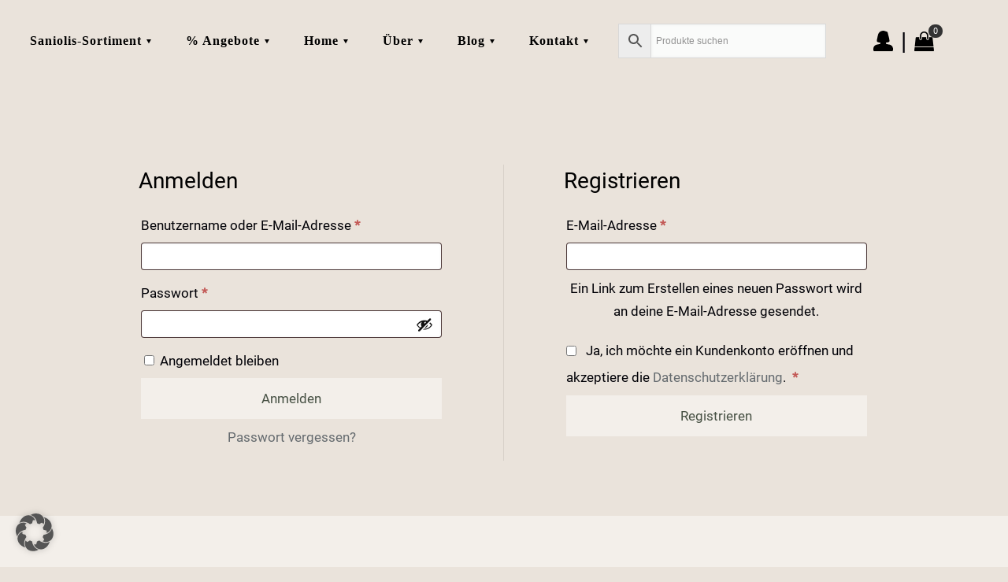

--- FILE ---
content_type: text/html; charset=UTF-8
request_url: https://saniolis.de/mein-konto/
body_size: 61385
content:
<!DOCTYPE html>
<html lang="de" class="no-js " itemscope itemtype="https://schema.org/WebPage" >

<head>

<meta charset="UTF-8" />
<meta name='robots' content='noindex, follow' />
	<style>img:is([sizes="auto" i], [sizes^="auto," i]) { contain-intrinsic-size: 3000px 1500px }</style>
	
            <script data-no-defer="1" data-ezscrex="false" data-cfasync="false" data-pagespeed-no-defer data-cookieconsent="ignore">
                var ctPublicFunctions = {"_ajax_nonce":"8f95ed5baf","_rest_nonce":"355bf03446","_ajax_url":"\/wp-admin\/admin-ajax.php","_rest_url":"https:\/\/saniolis.de\/wp-json\/","data__cookies_type":"alternative","data__ajax_type":"rest","data__bot_detector_enabled":"1","data__frontend_data_log_enabled":1,"cookiePrefix":"","wprocket_detected":true,"host_url":"saniolis.de","text__ee_click_to_select":"Klicke, um die gesamten Daten auszuw\u00e4hlen","text__ee_original_email":"Die vollst\u00e4ndige Adresse lautet","text__ee_got_it":"Verstanden","text__ee_blocked":"Blockiert","text__ee_cannot_connect":"Kann keine Verbindung herstellen","text__ee_cannot_decode":"Kann E-Mail nicht dekodieren. Unbekannter Grund","text__ee_email_decoder":"CleanTalk E-Mail-Decoder","text__ee_wait_for_decoding":"Die Magie ist unterwegs!","text__ee_decoding_process":"Bitte warte einen Moment, w\u00e4hrend wir die Kontaktdaten entschl\u00fcsseln."}
            </script>
        
            <script data-no-defer="1" data-ezscrex="false" data-cfasync="false" data-pagespeed-no-defer data-cookieconsent="ignore">
                var ctPublic = {"_ajax_nonce":"8f95ed5baf","settings__forms__check_internal":"0","settings__forms__check_external":"0","settings__forms__force_protection":0,"settings__forms__search_test":"1","settings__forms__wc_add_to_cart":"0","settings__data__bot_detector_enabled":"1","settings__sfw__anti_crawler":0,"blog_home":"https:\/\/saniolis.de\/","pixel__setting":"3","pixel__enabled":true,"pixel__url":null,"data__email_check_before_post":"1","data__email_check_exist_post":0,"data__cookies_type":"alternative","data__key_is_ok":true,"data__visible_fields_required":true,"wl_brandname":"Anti-Spam by CleanTalk","wl_brandname_short":"CleanTalk","ct_checkjs_key":"48deaa873f60c449fcc46022b594cc27d2597d8f99c8abfb34b5c9f76dde2813","emailEncoderPassKey":"f2ad4fe27d2887ed231130ef888d4bde","bot_detector_forms_excluded":"W10=","advancedCacheExists":true,"varnishCacheExists":false,"wc_ajax_add_to_cart":false,"theRealPerson":{"phrases":{"trpHeading":"Das \u201eEchte-Person\u201c-Abzeichen!","trpContent1":"Der Kommentator fungiert als echte Person und ist als kein Bot verifiziert.","trpContent2":" Anti-Spam von CleanTalk","trpContentLearnMore":"Mehr erfahren"},"trpContentLink":"https:\/\/cleantalk.org\/help\/the-real-person?utm_id=&amp;utm_term=&amp;utm_source=admin_side&amp;utm_medium=trp_badge&amp;utm_content=trp_badge_link_click&amp;utm_campaign=apbct_links","imgPersonUrl":"https:\/\/saniolis.de\/wp-content\/plugins\/cleantalk-spam-protect\/css\/images\/real_user.svg","imgShieldUrl":"https:\/\/saniolis.de\/wp-content\/plugins\/cleantalk-spam-protect\/css\/images\/shield.svg"}}
            </script>
        <meta name="format-detection" content="telephone=no">
<meta name="viewport" content="width=device-width, initial-scale=1" />
<link rel="shortcut icon" href="/wp-content/uploads/2017/09/favicon_saniolis.png" type="image/x-icon" />
<link rel="apple-touch-icon" href="/wp-content/uploads/2017/09/saniolis_apple-touch-icon.png" />
<meta name="theme-color" content="#ffffff" media="(prefers-color-scheme: light)">
<meta name="theme-color" content="#ffffff" media="(prefers-color-scheme: dark)">

	<!-- This site is optimized with the Yoast SEO Premium plugin v20.5 (Yoast SEO v26.5) - https://yoast.com/wordpress/plugins/seo/ -->
	<title>Mein Konto - SANIOLIS – reine Naturkosmetik</title>
	<link rel="canonical" href="https://saniolis.de/mein-konto/" />
	<meta property="og:locale" content="de_DE" />
	<meta property="og:type" content="article" />
	<meta property="og:title" content="Mein Konto" />
	<meta property="og:url" content="https://saniolis.de/mein-konto/" />
	<meta property="og:site_name" content="SANIOLIS – reine Naturkosmetik" />
	<meta property="article:publisher" content="https://www.facebook.com/saniolis.cochem.5" />
	<meta property="article:modified_time" content="2023-02-08T12:40:07+00:00" />
	<meta name="twitter:card" content="summary_large_image" />
	<meta name="twitter:label1" content="Geschätzte Lesezeit" />
	<meta name="twitter:data1" content="1 Minute" />
	<!-- / Yoast SEO Premium plugin. -->


<link rel='dns-prefetch' href='//fd.cleantalk.org' />
<link rel='dns-prefetch' href='//omnisnippet1.com' />
<link rel='dns-prefetch' href='//www.googletagmanager.com' />

<link rel='dns-prefetch' href='//pagead2.googlesyndication.com' />

<link rel="alternate" type="application/rss+xml" title="SANIOLIS – reine Naturkosmetik &raquo; Feed" href="https://saniolis.de/feed/" />
<link rel="alternate" type="application/rss+xml" title="SANIOLIS – reine Naturkosmetik &raquo; Kommentar-Feed" href="https://saniolis.de/comments/feed/" />
<link rel="alternate" type="application/rss+xml" title="SANIOLIS – reine Naturkosmetik &raquo; Mein Konto-Kommentar-Feed" href="https://saniolis.de/mein-konto/feed/" />
<link rel='stylesheet' id='woo-conditional-shipping-blocks-style-css' href='https://saniolis.de/wp-content/plugins/woo-conditional-shipping-pro/frontend/css/woo-conditional-shipping.css?ver=3.6.1.pro' type='text/css' media='all' />
<link rel='stylesheet' id='omnisend-woocommerce-checkout-block-checkout-newsletter-subscription-block-css' href='https://saniolis.de/wp-content/plugins/omnisend-connect/includes/blocks/build/omnisend-checkout-block.css?ver=0.1.1' type='text/css' media='all' />
<style id='wp-emoji-styles-inline-css' type='text/css'>

	img.wp-smiley, img.emoji {
		display: inline !important;
		border: none !important;
		box-shadow: none !important;
		height: 1em !important;
		width: 1em !important;
		margin: 0 0.07em !important;
		vertical-align: -0.1em !important;
		background: none !important;
		padding: 0 !important;
	}
</style>
<link rel='stylesheet' id='wp-block-library-css' href='https://saniolis.de/wp-includes/css/dist/block-library/style.min.css?ver=6.8.3' type='text/css' media='all' />
<style id='classic-theme-styles-inline-css' type='text/css'>
/*! This file is auto-generated */
.wp-block-button__link{color:#fff;background-color:#32373c;border-radius:9999px;box-shadow:none;text-decoration:none;padding:calc(.667em + 2px) calc(1.333em + 2px);font-size:1.125em}.wp-block-file__button{background:#32373c;color:#fff;text-decoration:none}
</style>
<link rel='stylesheet' id='mailster-form-style-css' href='https://saniolis.de/wp-content/plugins/mailster/build/form/style-index.css?ver=6.8.3' type='text/css' media='all' />
<link rel='stylesheet' id='amazon-payments-advanced-blocks-log-out-banner-css' href='https://saniolis.de/wp-content/plugins/woocommerce-gateway-amazon-payments-advanced/build/js/blocks/log-out-banner/style-index.css?ver=7b7a8388c5cd363f116c' type='text/css' media='all' />
<link rel='stylesheet' id='pwgc-wc-blocks-style-css' href='https://saniolis.de/wp-content/plugins/pw-gift-cards/assets/css/blocks.css?ver=3.47' type='text/css' media='all' />
<style id='global-styles-inline-css' type='text/css'>
:root{--wp--preset--aspect-ratio--square: 1;--wp--preset--aspect-ratio--4-3: 4/3;--wp--preset--aspect-ratio--3-4: 3/4;--wp--preset--aspect-ratio--3-2: 3/2;--wp--preset--aspect-ratio--2-3: 2/3;--wp--preset--aspect-ratio--16-9: 16/9;--wp--preset--aspect-ratio--9-16: 9/16;--wp--preset--color--black: #000000;--wp--preset--color--cyan-bluish-gray: #abb8c3;--wp--preset--color--white: #ffffff;--wp--preset--color--pale-pink: #f78da7;--wp--preset--color--vivid-red: #cf2e2e;--wp--preset--color--luminous-vivid-orange: #ff6900;--wp--preset--color--luminous-vivid-amber: #fcb900;--wp--preset--color--light-green-cyan: #7bdcb5;--wp--preset--color--vivid-green-cyan: #00d084;--wp--preset--color--pale-cyan-blue: #8ed1fc;--wp--preset--color--vivid-cyan-blue: #0693e3;--wp--preset--color--vivid-purple: #9b51e0;--wp--preset--gradient--vivid-cyan-blue-to-vivid-purple: linear-gradient(135deg,rgba(6,147,227,1) 0%,rgb(155,81,224) 100%);--wp--preset--gradient--light-green-cyan-to-vivid-green-cyan: linear-gradient(135deg,rgb(122,220,180) 0%,rgb(0,208,130) 100%);--wp--preset--gradient--luminous-vivid-amber-to-luminous-vivid-orange: linear-gradient(135deg,rgba(252,185,0,1) 0%,rgba(255,105,0,1) 100%);--wp--preset--gradient--luminous-vivid-orange-to-vivid-red: linear-gradient(135deg,rgba(255,105,0,1) 0%,rgb(207,46,46) 100%);--wp--preset--gradient--very-light-gray-to-cyan-bluish-gray: linear-gradient(135deg,rgb(238,238,238) 0%,rgb(169,184,195) 100%);--wp--preset--gradient--cool-to-warm-spectrum: linear-gradient(135deg,rgb(74,234,220) 0%,rgb(151,120,209) 20%,rgb(207,42,186) 40%,rgb(238,44,130) 60%,rgb(251,105,98) 80%,rgb(254,248,76) 100%);--wp--preset--gradient--blush-light-purple: linear-gradient(135deg,rgb(255,206,236) 0%,rgb(152,150,240) 100%);--wp--preset--gradient--blush-bordeaux: linear-gradient(135deg,rgb(254,205,165) 0%,rgb(254,45,45) 50%,rgb(107,0,62) 100%);--wp--preset--gradient--luminous-dusk: linear-gradient(135deg,rgb(255,203,112) 0%,rgb(199,81,192) 50%,rgb(65,88,208) 100%);--wp--preset--gradient--pale-ocean: linear-gradient(135deg,rgb(255,245,203) 0%,rgb(182,227,212) 50%,rgb(51,167,181) 100%);--wp--preset--gradient--electric-grass: linear-gradient(135deg,rgb(202,248,128) 0%,rgb(113,206,126) 100%);--wp--preset--gradient--midnight: linear-gradient(135deg,rgb(2,3,129) 0%,rgb(40,116,252) 100%);--wp--preset--font-size--small: 13px;--wp--preset--font-size--medium: 20px;--wp--preset--font-size--large: 36px;--wp--preset--font-size--x-large: 42px;--wp--preset--spacing--20: 0.44rem;--wp--preset--spacing--30: 0.67rem;--wp--preset--spacing--40: 1rem;--wp--preset--spacing--50: 1.5rem;--wp--preset--spacing--60: 2.25rem;--wp--preset--spacing--70: 3.38rem;--wp--preset--spacing--80: 5.06rem;--wp--preset--shadow--natural: 6px 6px 9px rgba(0, 0, 0, 0.2);--wp--preset--shadow--deep: 12px 12px 50px rgba(0, 0, 0, 0.4);--wp--preset--shadow--sharp: 6px 6px 0px rgba(0, 0, 0, 0.2);--wp--preset--shadow--outlined: 6px 6px 0px -3px rgba(255, 255, 255, 1), 6px 6px rgba(0, 0, 0, 1);--wp--preset--shadow--crisp: 6px 6px 0px rgba(0, 0, 0, 1);}:where(.is-layout-flex){gap: 0.5em;}:where(.is-layout-grid){gap: 0.5em;}body .is-layout-flex{display: flex;}.is-layout-flex{flex-wrap: wrap;align-items: center;}.is-layout-flex > :is(*, div){margin: 0;}body .is-layout-grid{display: grid;}.is-layout-grid > :is(*, div){margin: 0;}:where(.wp-block-columns.is-layout-flex){gap: 2em;}:where(.wp-block-columns.is-layout-grid){gap: 2em;}:where(.wp-block-post-template.is-layout-flex){gap: 1.25em;}:where(.wp-block-post-template.is-layout-grid){gap: 1.25em;}.has-black-color{color: var(--wp--preset--color--black) !important;}.has-cyan-bluish-gray-color{color: var(--wp--preset--color--cyan-bluish-gray) !important;}.has-white-color{color: var(--wp--preset--color--white) !important;}.has-pale-pink-color{color: var(--wp--preset--color--pale-pink) !important;}.has-vivid-red-color{color: var(--wp--preset--color--vivid-red) !important;}.has-luminous-vivid-orange-color{color: var(--wp--preset--color--luminous-vivid-orange) !important;}.has-luminous-vivid-amber-color{color: var(--wp--preset--color--luminous-vivid-amber) !important;}.has-light-green-cyan-color{color: var(--wp--preset--color--light-green-cyan) !important;}.has-vivid-green-cyan-color{color: var(--wp--preset--color--vivid-green-cyan) !important;}.has-pale-cyan-blue-color{color: var(--wp--preset--color--pale-cyan-blue) !important;}.has-vivid-cyan-blue-color{color: var(--wp--preset--color--vivid-cyan-blue) !important;}.has-vivid-purple-color{color: var(--wp--preset--color--vivid-purple) !important;}.has-black-background-color{background-color: var(--wp--preset--color--black) !important;}.has-cyan-bluish-gray-background-color{background-color: var(--wp--preset--color--cyan-bluish-gray) !important;}.has-white-background-color{background-color: var(--wp--preset--color--white) !important;}.has-pale-pink-background-color{background-color: var(--wp--preset--color--pale-pink) !important;}.has-vivid-red-background-color{background-color: var(--wp--preset--color--vivid-red) !important;}.has-luminous-vivid-orange-background-color{background-color: var(--wp--preset--color--luminous-vivid-orange) !important;}.has-luminous-vivid-amber-background-color{background-color: var(--wp--preset--color--luminous-vivid-amber) !important;}.has-light-green-cyan-background-color{background-color: var(--wp--preset--color--light-green-cyan) !important;}.has-vivid-green-cyan-background-color{background-color: var(--wp--preset--color--vivid-green-cyan) !important;}.has-pale-cyan-blue-background-color{background-color: var(--wp--preset--color--pale-cyan-blue) !important;}.has-vivid-cyan-blue-background-color{background-color: var(--wp--preset--color--vivid-cyan-blue) !important;}.has-vivid-purple-background-color{background-color: var(--wp--preset--color--vivid-purple) !important;}.has-black-border-color{border-color: var(--wp--preset--color--black) !important;}.has-cyan-bluish-gray-border-color{border-color: var(--wp--preset--color--cyan-bluish-gray) !important;}.has-white-border-color{border-color: var(--wp--preset--color--white) !important;}.has-pale-pink-border-color{border-color: var(--wp--preset--color--pale-pink) !important;}.has-vivid-red-border-color{border-color: var(--wp--preset--color--vivid-red) !important;}.has-luminous-vivid-orange-border-color{border-color: var(--wp--preset--color--luminous-vivid-orange) !important;}.has-luminous-vivid-amber-border-color{border-color: var(--wp--preset--color--luminous-vivid-amber) !important;}.has-light-green-cyan-border-color{border-color: var(--wp--preset--color--light-green-cyan) !important;}.has-vivid-green-cyan-border-color{border-color: var(--wp--preset--color--vivid-green-cyan) !important;}.has-pale-cyan-blue-border-color{border-color: var(--wp--preset--color--pale-cyan-blue) !important;}.has-vivid-cyan-blue-border-color{border-color: var(--wp--preset--color--vivid-cyan-blue) !important;}.has-vivid-purple-border-color{border-color: var(--wp--preset--color--vivid-purple) !important;}.has-vivid-cyan-blue-to-vivid-purple-gradient-background{background: var(--wp--preset--gradient--vivid-cyan-blue-to-vivid-purple) !important;}.has-light-green-cyan-to-vivid-green-cyan-gradient-background{background: var(--wp--preset--gradient--light-green-cyan-to-vivid-green-cyan) !important;}.has-luminous-vivid-amber-to-luminous-vivid-orange-gradient-background{background: var(--wp--preset--gradient--luminous-vivid-amber-to-luminous-vivid-orange) !important;}.has-luminous-vivid-orange-to-vivid-red-gradient-background{background: var(--wp--preset--gradient--luminous-vivid-orange-to-vivid-red) !important;}.has-very-light-gray-to-cyan-bluish-gray-gradient-background{background: var(--wp--preset--gradient--very-light-gray-to-cyan-bluish-gray) !important;}.has-cool-to-warm-spectrum-gradient-background{background: var(--wp--preset--gradient--cool-to-warm-spectrum) !important;}.has-blush-light-purple-gradient-background{background: var(--wp--preset--gradient--blush-light-purple) !important;}.has-blush-bordeaux-gradient-background{background: var(--wp--preset--gradient--blush-bordeaux) !important;}.has-luminous-dusk-gradient-background{background: var(--wp--preset--gradient--luminous-dusk) !important;}.has-pale-ocean-gradient-background{background: var(--wp--preset--gradient--pale-ocean) !important;}.has-electric-grass-gradient-background{background: var(--wp--preset--gradient--electric-grass) !important;}.has-midnight-gradient-background{background: var(--wp--preset--gradient--midnight) !important;}.has-small-font-size{font-size: var(--wp--preset--font-size--small) !important;}.has-medium-font-size{font-size: var(--wp--preset--font-size--medium) !important;}.has-large-font-size{font-size: var(--wp--preset--font-size--large) !important;}.has-x-large-font-size{font-size: var(--wp--preset--font-size--x-large) !important;}
:where(.wp-block-post-template.is-layout-flex){gap: 1.25em;}:where(.wp-block-post-template.is-layout-grid){gap: 1.25em;}
:where(.wp-block-columns.is-layout-flex){gap: 2em;}:where(.wp-block-columns.is-layout-grid){gap: 2em;}
:root :where(.wp-block-pullquote){font-size: 1.5em;line-height: 1.6;}
</style>
<link rel='stylesheet' id='vagonic-sortable-pro-css' href='https://saniolis.de/wp-content/plugins/VagonicSortablev3.2.5/public/css/vagonic-sortable-pro-public.css?ver=3.2.5' type='text/css' media='all' />
<link rel='stylesheet' id='cleantalk-public-css-css' href='https://saniolis.de/wp-content/plugins/cleantalk-spam-protect/css/cleantalk-public.min.css?ver=6.69.1_1765279641' type='text/css' media='all' />
<link rel='stylesheet' id='cleantalk-email-decoder-css-css' href='https://saniolis.de/wp-content/plugins/cleantalk-spam-protect/css/cleantalk-email-decoder.min.css?ver=6.69.1_1765279641' type='text/css' media='all' />
<link rel='stylesheet' id='cleantalk-trp-css-css' href='https://saniolis.de/wp-content/plugins/cleantalk-spam-protect/css/cleantalk-trp.min.css?ver=6.69.1_1765279641' type='text/css' media='all' />
<link rel='stylesheet' id='select2-css' href='https://saniolis.de/wp-content/plugins/woocommerce/assets/css/select2.css?ver=10.3.6' type='text/css' media='all' />
<link rel='stylesheet' id='woocommerce-layout-css' href='https://saniolis.de/wp-content/plugins/woocommerce/assets/css/woocommerce-layout.css?ver=10.3.6' type='text/css' media='all' />
<link rel='stylesheet' id='woocommerce-smallscreen-css' href='https://saniolis.de/wp-content/plugins/woocommerce/assets/css/woocommerce-smallscreen.css?ver=10.3.6' type='text/css' media='only screen and (max-width: 768px)' />
<link rel='stylesheet' id='woocommerce-general-css' href='https://saniolis.de/wp-content/plugins/woocommerce/assets/css/woocommerce.css?ver=10.3.6' type='text/css' media='all' />
<style id='woocommerce-inline-inline-css' type='text/css'>
.woocommerce form .form-row .required { visibility: visible; }
</style>
<link rel='stylesheet' id='aws-style-css' href='https://saniolis.de/wp-content/plugins/advanced-woo-search/assets/css/common.min.css?ver=3.49' type='text/css' media='all' />
<link rel='stylesheet' id='paypalplus-woocommerce-front-css' href='https://saniolis.de/wp-content/plugins/woo-paypalplus/public/css/front.min.css?ver=1592302162' type='text/css' media='screen' />
<link rel='stylesheet' id='woo_conditional_shipping_css-css' href='https://saniolis.de/wp-content/plugins/woo-conditional-shipping-pro/includes/frontend/../../frontend/css/woo-conditional-shipping.css?ver=3.6.1.pro' type='text/css' media='all' />
<link rel='stylesheet' id='brands-styles-css' href='https://saniolis.de/wp-content/plugins/woocommerce/assets/css/brands.css?ver=10.3.6' type='text/css' media='all' />
<link rel='stylesheet' id='mfn-be-css' href='https://saniolis.de/wp-content/themes/betheme/css/be.css?ver=28.1.11' type='text/css' media='all' />
<link rel='stylesheet' id='mfn-animations-css' href='https://saniolis.de/wp-content/themes/betheme/assets/animations/animations.min.css?ver=28.1.11' type='text/css' media='all' />
<link rel='stylesheet' id='mfn-font-awesome-css' href='https://saniolis.de/wp-content/themes/betheme/fonts/fontawesome/fontawesome.css?ver=28.1.11' type='text/css' media='all' />
<link rel='stylesheet' id='mfn-responsive-css' href='https://saniolis.de/wp-content/themes/betheme/css/responsive.css?ver=28.1.11' type='text/css' media='all' />
<link data-borlabs-cookie-style-blocker-id="google-fonts" rel='stylesheet' id='mfn-fonts-css' data-borlabs-cookie-style-blocker-href='//saniolis.de/wp-content/uploads/omgf/google-fonts/google-fonts.css?ver=1666950499' type='text/css' media='all' />
<link rel='stylesheet' id='mfn-woo-css' href='https://saniolis.de/wp-content/themes/betheme/css/woocommerce.css?ver=28.1.11' type='text/css' media='all' />
<link rel='stylesheet' id='borlabs-cookie-custom-css' href='https://saniolis.de/wp-content/cache/borlabs-cookie/1/borlabs-cookie-1-de.css?ver=3.3.22-46' type='text/css' media='all' />
<link rel='stylesheet' id='woocommerce-gzd-layout-css' href='https://saniolis.de/wp-content/plugins/woocommerce-germanized/build/static/layout-styles.css?ver=3.20.4' type='text/css' media='all' />
<style id='woocommerce-gzd-layout-inline-css' type='text/css'>
.woocommerce-checkout .shop_table { background-color: #eeeeee; } .product p.deposit-packaging-type { font-size: 1.25em !important; } p.woocommerce-shipping-destination { display: none; }
                .wc-gzd-nutri-score-value-a {
                    background: url(https://saniolis.de/wp-content/plugins/woocommerce-germanized/assets/images/nutri-score-a.svg) no-repeat;
                }
                .wc-gzd-nutri-score-value-b {
                    background: url(https://saniolis.de/wp-content/plugins/woocommerce-germanized/assets/images/nutri-score-b.svg) no-repeat;
                }
                .wc-gzd-nutri-score-value-c {
                    background: url(https://saniolis.de/wp-content/plugins/woocommerce-germanized/assets/images/nutri-score-c.svg) no-repeat;
                }
                .wc-gzd-nutri-score-value-d {
                    background: url(https://saniolis.de/wp-content/plugins/woocommerce-germanized/assets/images/nutri-score-d.svg) no-repeat;
                }
                .wc-gzd-nutri-score-value-e {
                    background: url(https://saniolis.de/wp-content/plugins/woocommerce-germanized/assets/images/nutri-score-e.svg) no-repeat;
                }
            
</style>
<style id='mfn-dynamic-inline-css' type='text/css'>
@font-face{font-family:"AvenirNext Condensed Regular";src:url("https://saniolis.de/wp-content/uploads/2024/01/AvenirNextCondensed-Regular.woff#39160") format("woff"),url("https://saniolis.de/wp-content/uploads/2024/01/AvenirNextCondensed-Regular.ttf#39161") format("truetype");font-weight:normal;font-style:normal;font-display:swap}@font-face{font-family:"Javacom";src:url("https://saniolis.de/wp-content/uploads/2024/01/Javacom.woff#39159") format("woff"),url("https://saniolis.de/wp-content/uploads/2024/01/Javacom.ttf#39162") format("truetype");font-weight:normal;font-style:normal;font-display:swap}
html{background-color:#eae3db}#Wrapper,#Content,.mfn-popup .mfn-popup-content,.mfn-off-canvas-sidebar .mfn-off-canvas-content-wrapper,.mfn-cart-holder,.mfn-header-login,#Top_bar .search_wrapper,#Top_bar .top_bar_right .mfn-live-search-box,.column_livesearch .mfn-live-search-wrapper,.column_livesearch .mfn-live-search-box{background-color:#f3efea}.layout-boxed.mfn-bebuilder-header.mfn-ui #Wrapper .mfn-only-sample-content{background-color:#f3efea}body:not(.template-slider) #Header{min-height:70px}body.header-below:not(.template-slider) #Header{padding-top:70px}#Subheader{padding:100px 0}#Footer .widgets_wrapper{padding:80px 0}.has-search-overlay.search-overlay-opened #search-overlay{background-color:rgba(0,0,0,0.6)}.elementor-page.elementor-default #Content .the_content .section_wrapper{max-width:100%}.elementor-page.elementor-default #Content .section.the_content{width:100%}.elementor-page.elementor-default #Content .section_wrapper .the_content_wrapper{margin-left:0;margin-right:0;width:100%}body,span.date_label,.timeline_items li h3 span,input[type="date"],input[type="text"],input[type="password"],input[type="tel"],input[type="email"],input[type="url"],textarea,select,.offer_li .title h3,.mfn-menu-item-megamenu{font-family:"Lato",-apple-system,BlinkMacSystemFont,"Segoe UI",Roboto,Oxygen-Sans,Ubuntu,Cantarell,"Helvetica Neue",sans-serif}.lead,.big{font-family:"Lato",-apple-system,BlinkMacSystemFont,"Segoe UI",Roboto,Oxygen-Sans,Ubuntu,Cantarell,"Helvetica Neue",sans-serif}#menu > ul > li > a,#overlay-menu ul li a{font-family:"Lato",-apple-system,BlinkMacSystemFont,"Segoe UI",Roboto,Oxygen-Sans,Ubuntu,Cantarell,"Helvetica Neue",sans-serif}#Subheader .title{font-family:"Dancing Script",-apple-system,BlinkMacSystemFont,"Segoe UI",Roboto,Oxygen-Sans,Ubuntu,Cantarell,"Helvetica Neue",sans-serif}h1,h2,h3,h4,.text-logo #logo{font-family:"Dancing Script",-apple-system,BlinkMacSystemFont,"Segoe UI",Roboto,Oxygen-Sans,Ubuntu,Cantarell,"Helvetica Neue",sans-serif}h5,h6{font-family:"Lato",-apple-system,BlinkMacSystemFont,"Segoe UI",Roboto,Oxygen-Sans,Ubuntu,Cantarell,"Helvetica Neue",sans-serif}blockquote{font-family:"Lato",-apple-system,BlinkMacSystemFont,"Segoe UI",Roboto,Oxygen-Sans,Ubuntu,Cantarell,"Helvetica Neue",sans-serif}.chart_box .chart .num,.counter .desc_wrapper .number-wrapper,.how_it_works .image .number,.pricing-box .plan-header .price,.quick_fact .number-wrapper,.woocommerce .product div.entry-summary .price{font-family:"Dancing Script",-apple-system,BlinkMacSystemFont,"Segoe UI",Roboto,Oxygen-Sans,Ubuntu,Cantarell,"Helvetica Neue",sans-serif}body,.mfn-menu-item-megamenu{font-size:17px;line-height:29px;font-weight:400;letter-spacing:0px}.lead,.big{font-size:17px;line-height:29px;font-weight:400;letter-spacing:0px}#menu > ul > li > a,#overlay-menu ul li a{font-size:16px;font-weight:400;letter-spacing:1px}#overlay-menu ul li a{line-height:24px}#Subheader .title{font-size:54px;line-height:60px;font-weight:400;letter-spacing:1px}h1,.text-logo #logo{font-size:48px;line-height:66px;font-weight:400;letter-spacing:0px}h2{font-size:36px;line-height:56px;font-weight:400;letter-spacing:1px}h3,.woocommerce ul.products li.product h3,.woocommerce #customer_login h2{font-size:28px;line-height:42px;font-weight:400;letter-spacing:0px}h4,.woocommerce .woocommerce-order-details__title,.woocommerce .wc-bacs-bank-details-heading,.woocommerce .woocommerce-customer-details h2{font-size:22px;line-height:32px;font-weight:400;letter-spacing:0px}h5{font-size:18px;line-height:30px;font-weight:400;letter-spacing:1px}h6{font-size:16px;line-height:29px;font-weight:400;letter-spacing:0px}#Intro .intro-title{font-size:70px;line-height:70px;font-weight:400;letter-spacing:0px}@media only screen and (min-width:768px) and (max-width:959px){body,.mfn-menu-item-megamenu{font-size:14px;line-height:25px;font-weight:400;letter-spacing:0px}.lead,.big{font-size:14px;line-height:25px;font-weight:400;letter-spacing:0px}#menu > ul > li > a,#overlay-menu ul li a{font-size:14px;font-weight:400;letter-spacing:1px}#overlay-menu ul li a{line-height:21px}#Subheader .title{font-size:46px;line-height:51px;font-weight:400;letter-spacing:1px}h1,.text-logo #logo{font-size:41px;line-height:56px;font-weight:400;letter-spacing:0px}h2{font-size:31px;line-height:48px;font-weight:400;letter-spacing:1px}h3,.woocommerce ul.products li.product h3,.woocommerce #customer_login h2{font-size:24px;line-height:36px;font-weight:400;letter-spacing:0px}h4,.woocommerce .woocommerce-order-details__title,.woocommerce .wc-bacs-bank-details-heading,.woocommerce .woocommerce-customer-details h2{font-size:19px;line-height:27px;font-weight:400;letter-spacing:0px}h5{font-size:15px;line-height:26px;font-weight:400;letter-spacing:1px}h6{font-size:14px;line-height:25px;font-weight:400;letter-spacing:0px}#Intro .intro-title{font-size:60px;line-height:60px;font-weight:400;letter-spacing:0px}blockquote{font-size:15px}.chart_box .chart .num{font-size:45px;line-height:45px}.counter .desc_wrapper .number-wrapper{font-size:45px;line-height:45px}.counter .desc_wrapper .title{font-size:14px;line-height:18px}.faq .question .title{font-size:14px}.fancy_heading .title{font-size:38px;line-height:38px}.offer .offer_li .desc_wrapper .title h3{font-size:32px;line-height:32px}.offer_thumb_ul li.offer_thumb_li .desc_wrapper .title h3{font-size:32px;line-height:32px}.pricing-box .plan-header h2{font-size:27px;line-height:27px}.pricing-box .plan-header .price > span{font-size:40px;line-height:40px}.pricing-box .plan-header .price sup.currency{font-size:18px;line-height:18px}.pricing-box .plan-header .price sup.period{font-size:14px;line-height:14px}.quick_fact .number-wrapper{font-size:80px;line-height:80px}.trailer_box .desc h2{font-size:27px;line-height:27px}.widget > h3{font-size:17px;line-height:20px}}@media only screen and (min-width:480px) and (max-width:767px){body,.mfn-menu-item-megamenu{font-size:13px;line-height:22px;font-weight:400;letter-spacing:0px}.lead,.big{font-size:13px;line-height:22px;font-weight:400;letter-spacing:0px}#menu > ul > li > a,#overlay-menu ul li a{font-size:13px;font-weight:400;letter-spacing:1px}#overlay-menu ul li a{line-height:19.5px}#Subheader .title{font-size:41px;line-height:45px;font-weight:400;letter-spacing:1px}h1,.text-logo #logo{font-size:36px;line-height:50px;font-weight:400;letter-spacing:0px}h2{font-size:27px;line-height:42px;font-weight:400;letter-spacing:1px}h3,.woocommerce ul.products li.product h3,.woocommerce #customer_login h2{font-size:21px;line-height:32px;font-weight:400;letter-spacing:0px}h4,.woocommerce .woocommerce-order-details__title,.woocommerce .wc-bacs-bank-details-heading,.woocommerce .woocommerce-customer-details h2{font-size:17px;line-height:24px;font-weight:400;letter-spacing:0px}h5{font-size:14px;line-height:23px;font-weight:400;letter-spacing:1px}h6{font-size:13px;line-height:22px;font-weight:400;letter-spacing:0px}#Intro .intro-title{font-size:53px;line-height:53px;font-weight:400;letter-spacing:0px}blockquote{font-size:14px}.chart_box .chart .num{font-size:40px;line-height:40px}.counter .desc_wrapper .number-wrapper{font-size:40px;line-height:40px}.counter .desc_wrapper .title{font-size:13px;line-height:16px}.faq .question .title{font-size:13px}.fancy_heading .title{font-size:34px;line-height:34px}.offer .offer_li .desc_wrapper .title h3{font-size:28px;line-height:28px}.offer_thumb_ul li.offer_thumb_li .desc_wrapper .title h3{font-size:28px;line-height:28px}.pricing-box .plan-header h2{font-size:24px;line-height:24px}.pricing-box .plan-header .price > span{font-size:34px;line-height:34px}.pricing-box .plan-header .price sup.currency{font-size:16px;line-height:16px}.pricing-box .plan-header .price sup.period{font-size:13px;line-height:13px}.quick_fact .number-wrapper{font-size:70px;line-height:70px}.trailer_box .desc h2{font-size:24px;line-height:24px}.widget > h3{font-size:16px;line-height:19px}}@media only screen and (max-width:479px){body,.mfn-menu-item-megamenu{font-size:13px;line-height:19px;font-weight:400;letter-spacing:0px}.lead,.big{font-size:13px;line-height:19px;font-weight:400;letter-spacing:0px}#menu > ul > li > a,#overlay-menu ul li a{font-size:13px;font-weight:400;letter-spacing:1px}#overlay-menu ul li a{line-height:19.5px}#Subheader .title{font-size:32px;line-height:36px;font-weight:400;letter-spacing:1px}h1,.text-logo #logo{font-size:29px;line-height:40px;font-weight:400;letter-spacing:0px}h2{font-size:22px;line-height:34px;font-weight:400;letter-spacing:1px}h3,.woocommerce ul.products li.product h3,.woocommerce #customer_login h2{font-size:17px;line-height:25px;font-weight:400;letter-spacing:0px}h4,.woocommerce .woocommerce-order-details__title,.woocommerce .wc-bacs-bank-details-heading,.woocommerce .woocommerce-customer-details h2{font-size:13px;line-height:19px;font-weight:400;letter-spacing:0px}h5{font-size:13px;line-height:19px;font-weight:400;letter-spacing:1px}h6{font-size:13px;line-height:19px;font-weight:400;letter-spacing:0px}#Intro .intro-title{font-size:42px;line-height:42px;font-weight:400;letter-spacing:0px}blockquote{font-size:13px}.chart_box .chart .num{font-size:35px;line-height:35px}.counter .desc_wrapper .number-wrapper{font-size:35px;line-height:35px}.counter .desc_wrapper .title{font-size:13px;line-height:26px}.faq .question .title{font-size:13px}.fancy_heading .title{font-size:30px;line-height:30px}.offer .offer_li .desc_wrapper .title h3{font-size:26px;line-height:26px}.offer_thumb_ul li.offer_thumb_li .desc_wrapper .title h3{font-size:26px;line-height:26px}.pricing-box .plan-header h2{font-size:21px;line-height:21px}.pricing-box .plan-header .price > span{font-size:32px;line-height:32px}.pricing-box .plan-header .price sup.currency{font-size:14px;line-height:14px}.pricing-box .plan-header .price sup.period{font-size:13px;line-height:13px}.quick_fact .number-wrapper{font-size:60px;line-height:60px}.trailer_box .desc h2{font-size:21px;line-height:21px}.widget > h3{font-size:15px;line-height:18px}}.with_aside .sidebar.columns{width:23%}.with_aside .sections_group{width:77%}.aside_both .sidebar.columns{width:18%}.aside_both .sidebar.sidebar-1{margin-left:-82%}.aside_both .sections_group{width:64%;margin-left:18%}@media only screen and (min-width:1240px){#Wrapper,.with_aside .content_wrapper{max-width:1122px}body.layout-boxed.mfn-header-scrolled .mfn-header-tmpl.mfn-sticky-layout-width{max-width:1122px;left:0;right:0;margin-left:auto;margin-right:auto}body.layout-boxed:not(.mfn-header-scrolled) .mfn-header-tmpl.mfn-header-layout-width,body.layout-boxed .mfn-header-tmpl.mfn-header-layout-width:not(.mfn-hasSticky){max-width:1122px;left:0;right:0;margin-left:auto;margin-right:auto}body.layout-boxed.mfn-bebuilder-header.mfn-ui .mfn-only-sample-content{max-width:1122px;margin-left:auto;margin-right:auto}.section_wrapper,.container{max-width:1102px}.layout-boxed.header-boxed #Top_bar.is-sticky{max-width:1122px}}@media only screen and (max-width:767px){#Wrapper{max-width:calc(100% - 67px)}.content_wrapper .section_wrapper,.container,.four.columns .widget-area{max-width:770px !important;padding-left:33px;padding-right:33px}}body{--mfn-button-font-family:inherit;--mfn-button-font-size:17px;--mfn-button-font-weight:400;--mfn-button-font-style:inherit;--mfn-button-letter-spacing:0px;--mfn-button-padding:16px 20px 16px 20px;--mfn-button-border-width:0px;--mfn-button-border-radius:0px;--mfn-button-gap:10px;--mfn-button-transition:0.2s;--mfn-button-color:#465043;--mfn-button-color-hover:#465043;--mfn-button-bg:#f3efea;--mfn-button-bg-hover:#e6e2dd;--mfn-button-border-color:transparent;--mfn-button-border-color-hover:transparent;--mfn-button-icon-color:#465043;--mfn-button-icon-color-hover:#465043;--mfn-button-box-shadow:unset;--mfn-button-theme-color:#ffffff;--mfn-button-theme-color-hover:#ffffff;--mfn-button-theme-bg:#465043;--mfn-button-theme-bg-hover:#394336;--mfn-button-theme-border-color:transparent;--mfn-button-theme-border-color-hover:transparent;--mfn-button-theme-icon-color:#ffffff;--mfn-button-theme-icon-color-hover:#ffffff;--mfn-button-theme-box-shadow:unset;--mfn-button-shop-color:#ffffff;--mfn-button-shop-color-hover:#ffffff;--mfn-button-shop-bg:#465043;--mfn-button-shop-bg-hover:#394336;--mfn-button-shop-border-color:transparent;--mfn-button-shop-border-color-hover:transparent;--mfn-button-shop-icon-color:#626262;--mfn-button-shop-icon-color-hover:#626262;--mfn-button-shop-box-shadow:unset;--mfn-button-action-color:#747474;--mfn-button-action-color-hover:#747474;--mfn-button-action-bg:#f7f7f7;--mfn-button-action-bg-hover:#eaeaea;--mfn-button-action-border-color:transparent;--mfn-button-action-border-color-hover:transparent;--mfn-button-action-icon-color:#747474;--mfn-button-action-icon-color-hover:#747474;--mfn-button-action-box-shadow:unset}@media only screen and (max-width:959px){body{}}@media only screen and (max-width:768px){body{}}.mfn-cookies,.mfn-cookies-reopen{--mfn-gdpr2-container-text-color:#626262;--mfn-gdpr2-container-strong-color:#07070a;--mfn-gdpr2-container-bg:#ffffff;--mfn-gdpr2-container-overlay:rgba(25,37,48,0.6);--mfn-gdpr2-details-box-bg:#fbfbfb;--mfn-gdpr2-details-switch-bg:#00032a;--mfn-gdpr2-details-switch-bg-active:#5acb65;--mfn-gdpr2-tabs-text-color:#07070a;--mfn-gdpr2-tabs-text-color-active:#0089f7;--mfn-gdpr2-tabs-border:rgba(8,8,14,0.1);--mfn-gdpr2-buttons-box-bg:#fbfbfb;--mfn-gdpr2-reopen-background:#fff;--mfn-gdpr2-reopen-color:#222}#Top_bar #logo,.header-fixed #Top_bar #logo,.header-plain #Top_bar #logo,.header-transparent #Top_bar #logo{height:70px;line-height:70px;padding:15px 0}.logo-overflow #Top_bar:not(.is-sticky) .logo{height:100px}#Top_bar .menu > li > a{padding:20px 0}.menu-highlight:not(.header-creative) #Top_bar .menu > li > a{margin:25px 0}.header-plain:not(.menu-highlight) #Top_bar .menu > li > a span:not(.description){line-height:100px}.header-fixed #Top_bar .menu > li > a{padding:35px 0}@media only screen and (max-width:767px){.mobile-header-mini #Top_bar #logo{height:50px!important;line-height:50px!important;margin:5px 0}}#Top_bar #logo img.svg{width:100px}.image_frame,.wp-caption{border-width:30px}.alert{border-radius:0px}#Top_bar .top_bar_right .top-bar-right-input input{width:200px}.mfn-live-search-box .mfn-live-search-list{max-height:300px}#Side_slide{right:-250px;width:250px}#Side_slide.left{left:-250px}.blog-teaser li .desc-wrapper .desc{background-position-y:-1px}.mfn-free-delivery-info{--mfn-free-delivery-bar:#465043;--mfn-free-delivery-bg:rgba(0,0,0,0.1);--mfn-free-delivery-achieved:#465043}#back_to_top i{color:#65666C}@media only screen and ( max-width:767px ){}@media only screen and (min-width:1024px){body:not(.header-simple) #Top_bar #menu{display:block!important}.tr-menu #Top_bar #menu{background:none!important}#Top_bar .menu > li > ul.mfn-megamenu > li{float:left}#Top_bar .menu > li > ul.mfn-megamenu > li.mfn-megamenu-cols-1{width:100%}#Top_bar .menu > li > ul.mfn-megamenu > li.mfn-megamenu-cols-2{width:50%}#Top_bar .menu > li > ul.mfn-megamenu > li.mfn-megamenu-cols-3{width:33.33%}#Top_bar .menu > li > ul.mfn-megamenu > li.mfn-megamenu-cols-4{width:25%}#Top_bar .menu > li > ul.mfn-megamenu > li.mfn-megamenu-cols-5{width:20%}#Top_bar .menu > li > ul.mfn-megamenu > li.mfn-megamenu-cols-6{width:16.66%}#Top_bar .menu > li > ul.mfn-megamenu > li > ul{display:block!important;position:inherit;left:auto;top:auto;border-width:0 1px 0 0}#Top_bar .menu > li > ul.mfn-megamenu > li:last-child > ul{border:0}#Top_bar .menu > li > ul.mfn-megamenu > li > ul li{width:auto}#Top_bar .menu > li > ul.mfn-megamenu a.mfn-megamenu-title{text-transform:uppercase;font-weight:400;background:none}#Top_bar .menu > li > ul.mfn-megamenu a .menu-arrow{display:none}.menuo-right #Top_bar .menu > li > ul.mfn-megamenu{left:0;width:98%!important;margin:0 1%;padding:20px 0}.menuo-right #Top_bar .menu > li > ul.mfn-megamenu-bg{box-sizing:border-box}#Top_bar .menu > li > ul.mfn-megamenu-bg{padding:20px 166px 20px 20px;background-repeat:no-repeat;background-position:right bottom}.rtl #Top_bar .menu > li > ul.mfn-megamenu-bg{padding-left:166px;padding-right:20px;background-position:left bottom}#Top_bar .menu > li > ul.mfn-megamenu-bg > li{background:none}#Top_bar .menu > li > ul.mfn-megamenu-bg > li a{border:none}#Top_bar .menu > li > ul.mfn-megamenu-bg > li > ul{background:none!important;-webkit-box-shadow:0 0 0 0;-moz-box-shadow:0 0 0 0;box-shadow:0 0 0 0}.mm-vertical #Top_bar .container{position:relative}.mm-vertical #Top_bar .top_bar_left{position:static}.mm-vertical #Top_bar .menu > li ul{box-shadow:0 0 0 0 transparent!important;background-image:none}.mm-vertical #Top_bar .menu > li > ul.mfn-megamenu{padding:20px 0}.mm-vertical.header-plain #Top_bar .menu > li > ul.mfn-megamenu{width:100%!important;margin:0}.mm-vertical #Top_bar .menu > li > ul.mfn-megamenu > li{display:table-cell;float:none!important;width:10%;padding:0 15px;border-right:1px solid rgba(0,0,0,0.05)}.mm-vertical #Top_bar .menu > li > ul.mfn-megamenu > li:last-child{border-right-width:0}.mm-vertical #Top_bar .menu > li > ul.mfn-megamenu > li.hide-border{border-right-width:0}.mm-vertical #Top_bar .menu > li > ul.mfn-megamenu > li a{border-bottom-width:0;padding:9px 15px;line-height:120%}.mm-vertical #Top_bar .menu > li > ul.mfn-megamenu a.mfn-megamenu-title{font-weight:700}.rtl .mm-vertical #Top_bar .menu > li > ul.mfn-megamenu > li:first-child{border-right-width:0}.rtl .mm-vertical #Top_bar .menu > li > ul.mfn-megamenu > li:last-child{border-right-width:1px}body.header-shop #Top_bar #menu{display:flex!important;background-color:transparent}.header-shop #Top_bar.is-sticky .top_bar_row_second{display:none}.header-plain:not(.menuo-right) #Header .top_bar_left{width:auto!important}.header-stack.header-center #Top_bar #menu{display:inline-block!important}.header-simple #Top_bar #menu{display:none;height:auto;width:300px;bottom:auto;top:100%;right:1px;position:absolute;margin:0}.header-simple #Header a.responsive-menu-toggle{display:block;right:10px}.header-simple #Top_bar #menu > ul{width:100%;float:left}.header-simple #Top_bar #menu ul li{width:100%;padding-bottom:0;border-right:0;position:relative}.header-simple #Top_bar #menu ul li a{padding:0 20px;margin:0;display:block;height:auto;line-height:normal;border:none}.header-simple #Top_bar #menu ul li a:not(.menu-toggle):after{display:none}.header-simple #Top_bar #menu ul li a span{border:none;line-height:44px;display:inline;padding:0}.header-simple #Top_bar #menu ul li.submenu .menu-toggle{display:block;position:absolute;right:0;top:0;width:44px;height:44px;line-height:44px;font-size:30px;font-weight:300;text-align:center;cursor:pointer;color:#444;opacity:0.33;transform:unset}.header-simple #Top_bar #menu ul li.submenu .menu-toggle:after{content:"+";position:static}.header-simple #Top_bar #menu ul li.hover > .menu-toggle:after{content:"-"}.header-simple #Top_bar #menu ul li.hover a{border-bottom:0}.header-simple #Top_bar #menu ul.mfn-megamenu li .menu-toggle{display:none}.header-simple #Top_bar #menu ul li ul{position:relative!important;left:0!important;top:0;padding:0;margin:0!important;width:auto!important;background-image:none}.header-simple #Top_bar #menu ul li ul li{width:100%!important;display:block;padding:0}.header-simple #Top_bar #menu ul li ul li a{padding:0 20px 0 30px}.header-simple #Top_bar #menu ul li ul li a .menu-arrow{display:none}.header-simple #Top_bar #menu ul li ul li a span{padding:0}.header-simple #Top_bar #menu ul li ul li a span:after{display:none!important}.header-simple #Top_bar .menu > li > ul.mfn-megamenu a.mfn-megamenu-title{text-transform:uppercase;font-weight:400}.header-simple #Top_bar .menu > li > ul.mfn-megamenu > li > ul{display:block!important;position:inherit;left:auto;top:auto}.header-simple #Top_bar #menu ul li ul li ul{border-left:0!important;padding:0;top:0}.header-simple #Top_bar #menu ul li ul li ul li a{padding:0 20px 0 40px}.rtl.header-simple #Top_bar #menu{left:1px;right:auto}.rtl.header-simple #Top_bar a.responsive-menu-toggle{left:10px;right:auto}.rtl.header-simple #Top_bar #menu ul li.submenu .menu-toggle{left:0;right:auto}.rtl.header-simple #Top_bar #menu ul li ul{left:auto!important;right:0!important}.rtl.header-simple #Top_bar #menu ul li ul li a{padding:0 30px 0 20px}.rtl.header-simple #Top_bar #menu ul li ul li ul li a{padding:0 40px 0 20px}.menu-highlight #Top_bar .menu > li{margin:0 2px}.menu-highlight:not(.header-creative) #Top_bar .menu > li > a{padding:0;-webkit-border-radius:5px;border-radius:5px}.menu-highlight #Top_bar .menu > li > a:after{display:none}.menu-highlight #Top_bar .menu > li > a span:not(.description){line-height:50px}.menu-highlight #Top_bar .menu > li > a span.description{display:none}.menu-highlight.header-stack #Top_bar .menu > li > a{margin:10px 0!important}.menu-highlight.header-stack #Top_bar .menu > li > a span:not(.description){line-height:40px}.menu-highlight.header-simple #Top_bar #menu ul li,.menu-highlight.header-creative #Top_bar #menu ul li{margin:0}.menu-highlight.header-simple #Top_bar #menu ul li > a,.menu-highlight.header-creative #Top_bar #menu ul li > a{-webkit-border-radius:0;border-radius:0}.menu-highlight:not(.header-fixed):not(.header-simple) #Top_bar.is-sticky .menu > li > a{margin:10px 0!important;padding:5px 0!important}.menu-highlight:not(.header-fixed):not(.header-simple) #Top_bar.is-sticky .menu > li > a span{line-height:30px!important}.header-modern.menu-highlight.menuo-right .menu_wrapper{margin-right:20px}.menu-line-below #Top_bar .menu > li > a:not(.menu-toggle):after{top:auto;bottom:-4px}.menu-line-below #Top_bar.is-sticky .menu > li > a:not(.menu-toggle):after{top:auto;bottom:-4px}.menu-line-below-80 #Top_bar:not(.is-sticky) .menu > li > a:not(.menu-toggle):after{height:4px;left:10%;top:50%;margin-top:20px;width:80%}.menu-line-below-80-1 #Top_bar:not(.is-sticky) .menu > li > a:not(.menu-toggle):after{height:1px;left:10%;top:50%;margin-top:20px;width:80%}.menu-link-color #Top_bar .menu > li > a:not(.menu-toggle):after{display:none!important}.menu-arrow-top #Top_bar .menu > li > a:after{background:none repeat scroll 0 0 rgba(0,0,0,0)!important;border-color:#ccc transparent transparent;border-style:solid;border-width:7px 7px 0;display:block;height:0;left:50%;margin-left:-7px;top:0!important;width:0}.menu-arrow-top #Top_bar.is-sticky .menu > li > a:after{top:0!important}.menu-arrow-bottom #Top_bar .menu > li > a:after{background:none!important;border-color:transparent transparent #ccc;border-style:solid;border-width:0 7px 7px;display:block;height:0;left:50%;margin-left:-7px;top:auto;bottom:0;width:0}.menu-arrow-bottom #Top_bar.is-sticky .menu > li > a:after{top:auto;bottom:0}.menuo-no-borders #Top_bar .menu > li > a span{border-width:0!important}.menuo-no-borders #Header_creative #Top_bar .menu > li > a span{border-bottom-width:0}.menuo-no-borders.header-plain #Top_bar a#header_cart,.menuo-no-borders.header-plain #Top_bar a#search_button,.menuo-no-borders.header-plain #Top_bar .wpml-languages,.menuo-no-borders.header-plain #Top_bar a.action_button{border-width:0}.menuo-right #Top_bar .menu_wrapper{float:right}.menuo-right.header-stack:not(.header-center) #Top_bar .menu_wrapper{margin-right:150px}body.header-creative{padding-left:50px}body.header-creative.header-open{padding-left:250px}body.error404,body.under-construction,body.elementor-maintenance-mode,body.template-blank,body.under-construction.header-rtl.header-creative.header-open{padding-left:0!important;padding-right:0!important}.header-creative.footer-fixed #Footer,.header-creative.footer-sliding #Footer,.header-creative.footer-stick #Footer.is-sticky{box-sizing:border-box;padding-left:50px}.header-open.footer-fixed #Footer,.header-open.footer-sliding #Footer,.header-creative.footer-stick #Footer.is-sticky{padding-left:250px}.header-rtl.header-creative.footer-fixed #Footer,.header-rtl.header-creative.footer-sliding #Footer,.header-rtl.header-creative.footer-stick #Footer.is-sticky{padding-left:0;padding-right:50px}.header-rtl.header-open.footer-fixed #Footer,.header-rtl.header-open.footer-sliding #Footer,.header-rtl.header-creative.footer-stick #Footer.is-sticky{padding-right:250px}#Header_creative{background-color:#fff;position:fixed;width:250px;height:100%;left:-200px;top:0;z-index:9002;-webkit-box-shadow:2px 0 4px 2px rgba(0,0,0,.15);box-shadow:2px 0 4px 2px rgba(0,0,0,.15)}#Header_creative .container{width:100%}#Header_creative .creative-wrapper{opacity:0;margin-right:50px}#Header_creative a.creative-menu-toggle{display:block;width:34px;height:34px;line-height:34px;font-size:22px;text-align:center;position:absolute;top:10px;right:8px;border-radius:3px}.admin-bar #Header_creative a.creative-menu-toggle{top:42px}#Header_creative #Top_bar{position:static;width:100%}#Header_creative #Top_bar .top_bar_left{width:100%!important;float:none}#Header_creative #Top_bar .logo{float:none;text-align:center;margin:15px 0}#Header_creative #Top_bar #menu{background-color:transparent}#Header_creative #Top_bar .menu_wrapper{float:none;margin:0 0 30px}#Header_creative #Top_bar .menu > li{width:100%;float:none;position:relative}#Header_creative #Top_bar .menu > li > a{padding:0;text-align:center}#Header_creative #Top_bar .menu > li > a:after{display:none}#Header_creative #Top_bar .menu > li > a span{border-right:0;border-bottom-width:1px;line-height:38px}#Header_creative #Top_bar .menu li ul{left:100%;right:auto;top:0;box-shadow:2px 2px 2px 0 rgba(0,0,0,0.03);-webkit-box-shadow:2px 2px 2px 0 rgba(0,0,0,0.03)}#Header_creative #Top_bar .menu > li > ul.mfn-megamenu{margin:0;width:700px!important}#Header_creative #Top_bar .menu > li > ul.mfn-megamenu > li > ul{left:0}#Header_creative #Top_bar .menu li ul li a{padding-top:9px;padding-bottom:8px}#Header_creative #Top_bar .menu li ul li ul{top:0}#Header_creative #Top_bar .menu > li > a span.description{display:block;font-size:13px;line-height:28px!important;clear:both}.menuo-arrows #Top_bar .menu > li.submenu > a > span:after{content:unset!important}#Header_creative #Top_bar .top_bar_right{width:100%!important;float:left;height:auto;margin-bottom:35px;text-align:center;padding:0 20px;top:0;-webkit-box-sizing:border-box;-moz-box-sizing:border-box;box-sizing:border-box}#Header_creative #Top_bar .top_bar_right:before{content:none}#Header_creative #Top_bar .top_bar_right .top_bar_right_wrapper{flex-wrap:wrap;justify-content:center}#Header_creative #Top_bar .top_bar_right .top-bar-right-icon,#Header_creative #Top_bar .top_bar_right .wpml-languages,#Header_creative #Top_bar .top_bar_right .top-bar-right-button,#Header_creative #Top_bar .top_bar_right .top-bar-right-input{min-height:30px;margin:5px}#Header_creative #Top_bar .search_wrapper{left:100%;top:auto}#Header_creative #Top_bar .banner_wrapper{display:block;text-align:center}#Header_creative #Top_bar .banner_wrapper img{max-width:100%;height:auto;display:inline-block}#Header_creative #Action_bar{display:none;position:absolute;bottom:0;top:auto;clear:both;padding:0 20px;box-sizing:border-box}#Header_creative #Action_bar .contact_details{width:100%;text-align:center;margin-bottom:20px}#Header_creative #Action_bar .contact_details li{padding:0}#Header_creative #Action_bar .social{float:none;text-align:center;padding:5px 0 15px}#Header_creative #Action_bar .social li{margin-bottom:2px}#Header_creative #Action_bar .social-menu{float:none;text-align:center}#Header_creative #Action_bar .social-menu li{border-color:rgba(0,0,0,.1)}#Header_creative .social li a{color:rgba(0,0,0,.5)}#Header_creative .social li a:hover{color:#000}#Header_creative .creative-social{position:absolute;bottom:10px;right:0;width:50px}#Header_creative .creative-social li{display:block;float:none;width:100%;text-align:center;margin-bottom:5px}.header-creative .fixed-nav.fixed-nav-prev{margin-left:50px}.header-creative.header-open .fixed-nav.fixed-nav-prev{margin-left:250px}.menuo-last #Header_creative #Top_bar .menu li.last ul{top:auto;bottom:0}.header-open #Header_creative{left:0}.header-open #Header_creative .creative-wrapper{opacity:1;margin:0!important}.header-open #Header_creative .creative-menu-toggle,.header-open #Header_creative .creative-social{display:none}.header-open #Header_creative #Action_bar{display:block}body.header-rtl.header-creative{padding-left:0;padding-right:50px}.header-rtl #Header_creative{left:auto;right:-200px}.header-rtl #Header_creative .creative-wrapper{margin-left:50px;margin-right:0}.header-rtl #Header_creative a.creative-menu-toggle{left:8px;right:auto}.header-rtl #Header_creative .creative-social{left:0;right:auto}.header-rtl #Footer #back_to_top.sticky{right:125px}.header-rtl #popup_contact{right:70px}.header-rtl #Header_creative #Top_bar .menu li ul{left:auto;right:100%}.header-rtl #Header_creative #Top_bar .search_wrapper{left:auto;right:100%}.header-rtl .fixed-nav.fixed-nav-prev{margin-left:0!important}.header-rtl .fixed-nav.fixed-nav-next{margin-right:50px}body.header-rtl.header-creative.header-open{padding-left:0;padding-right:250px!important}.header-rtl.header-open #Header_creative{left:auto;right:0}.header-rtl.header-open #Footer #back_to_top.sticky{right:325px}.header-rtl.header-open #popup_contact{right:270px}.header-rtl.header-open .fixed-nav.fixed-nav-next{margin-right:250px}#Header_creative.active{left:-1px}.header-rtl #Header_creative.active{left:auto;right:-1px}#Header_creative.active .creative-wrapper{opacity:1;margin:0}.header-creative .vc_row[data-vc-full-width]{padding-left:50px}.header-creative.header-open .vc_row[data-vc-full-width]{padding-left:250px}.header-open .vc_parallax .vc_parallax-inner{left:auto;width:calc(100% - 250px)}.header-open.header-rtl .vc_parallax .vc_parallax-inner{left:0;right:auto}#Header_creative.scroll{height:100%;overflow-y:auto}#Header_creative.scroll:not(.dropdown) .menu li ul{display:none!important}#Header_creative.scroll #Action_bar{position:static}#Header_creative.dropdown{outline:none}#Header_creative.dropdown #Top_bar .menu_wrapper{float:left;width:100%}#Header_creative.dropdown #Top_bar #menu ul li{position:relative;float:left}#Header_creative.dropdown #Top_bar #menu ul li a:not(.menu-toggle):after{display:none}#Header_creative.dropdown #Top_bar #menu ul li a span{line-height:38px;padding:0}#Header_creative.dropdown #Top_bar #menu ul li.submenu .menu-toggle{display:block;position:absolute;right:0;top:0;width:38px;height:38px;line-height:38px;font-size:26px;font-weight:300;text-align:center;cursor:pointer;color:#444;opacity:0.33;z-index:203}#Header_creative.dropdown #Top_bar #menu ul li.submenu .menu-toggle:after{content:"+";position:static}#Header_creative.dropdown #Top_bar #menu ul li.hover > .menu-toggle:after{content:"-"}#Header_creative.dropdown #Top_bar #menu ul.sub-menu li:not(:last-of-type) a{border-bottom:0}#Header_creative.dropdown #Top_bar #menu ul.mfn-megamenu li .menu-toggle{display:none}#Header_creative.dropdown #Top_bar #menu ul li ul{position:relative!important;left:0!important;top:0;padding:0;margin-left:0!important;width:auto!important;background-image:none}#Header_creative.dropdown #Top_bar #menu ul li ul li{width:100%!important}#Header_creative.dropdown #Top_bar #menu ul li ul li a{padding:0 10px;text-align:center}#Header_creative.dropdown #Top_bar #menu ul li ul li a .menu-arrow{display:none}#Header_creative.dropdown #Top_bar #menu ul li ul li a span{padding:0}#Header_creative.dropdown #Top_bar #menu ul li ul li a span:after{display:none!important}#Header_creative.dropdown #Top_bar .menu > li > ul.mfn-megamenu a.mfn-megamenu-title{text-transform:uppercase;font-weight:400}#Header_creative.dropdown #Top_bar .menu > li > ul.mfn-megamenu > li > ul{display:block!important;position:inherit;left:auto;top:auto}#Header_creative.dropdown #Top_bar #menu ul li ul li ul{border-left:0!important;padding:0;top:0}#Header_creative{transition:left .5s ease-in-out,right .5s ease-in-out}#Header_creative .creative-wrapper{transition:opacity .5s ease-in-out,margin 0s ease-in-out .5s}#Header_creative.active .creative-wrapper{transition:opacity .5s ease-in-out,margin 0s ease-in-out}}@media only screen and (min-width:9999px){#Top_bar.is-sticky{position:fixed!important;width:100%;left:0;top:-60px;height:60px;z-index:701;background:#fff;opacity:.97;-webkit-box-shadow:0 2px 5px 0 rgba(0,0,0,0.1);-moz-box-shadow:0 2px 5px 0 rgba(0,0,0,0.1);box-shadow:0 2px 5px 0 rgba(0,0,0,0.1)}.layout-boxed.header-boxed #Top_bar.is-sticky{left:50%;-webkit-transform:translateX(-50%);transform:translateX(-50%)}#Top_bar.is-sticky .top_bar_left,#Top_bar.is-sticky .top_bar_right,#Top_bar.is-sticky .top_bar_right:before{background:none;box-shadow:unset}#Top_bar.is-sticky .logo{width:auto;margin:0 30px 0 20px;padding:0}#Top_bar.is-sticky #logo,#Top_bar.is-sticky .custom-logo-link{padding:5px 0!important;height:50px!important;line-height:50px!important}.logo-no-sticky-padding #Top_bar.is-sticky #logo{height:60px!important;line-height:60px!important}#Top_bar.is-sticky #logo img.logo-main{display:none}#Top_bar.is-sticky #logo img.logo-sticky{display:inline;max-height:35px}.logo-sticky-width-auto #Top_bar.is-sticky #logo img.logo-sticky{width:auto}#Top_bar.is-sticky .menu_wrapper{clear:none}#Top_bar.is-sticky .menu_wrapper .menu > li > a{padding:15px 0}#Top_bar.is-sticky .menu > li > a,#Top_bar.is-sticky .menu > li > a span{line-height:30px}#Top_bar.is-sticky .menu > li > a:after{top:auto;bottom:-4px}#Top_bar.is-sticky .menu > li > a span.description{display:none}#Top_bar.is-sticky .secondary_menu_wrapper,#Top_bar.is-sticky .banner_wrapper{display:none}.header-overlay #Top_bar.is-sticky{display:none}.sticky-dark #Top_bar.is-sticky,.sticky-dark #Top_bar.is-sticky #menu{background:rgba(0,0,0,.8)}.sticky-dark #Top_bar.is-sticky .menu > li:not(.current-menu-item) > a{color:#fff}.sticky-dark #Top_bar.is-sticky .top_bar_right .top-bar-right-icon{color:rgba(255,255,255,.9)}.sticky-dark #Top_bar.is-sticky .top_bar_right .top-bar-right-icon svg .path{stroke:rgba(255,255,255,.9)}.sticky-dark #Top_bar.is-sticky .wpml-languages a.active,.sticky-dark #Top_bar.is-sticky .wpml-languages ul.wpml-lang-dropdown{background:rgba(0,0,0,0.1);border-color:rgba(0,0,0,0.1)}.sticky-white #Top_bar.is-sticky,.sticky-white #Top_bar.is-sticky #menu{background:rgba(255,255,255,.8)}.sticky-white #Top_bar.is-sticky .menu > li:not(.current-menu-item) > a{color:#222}.sticky-white #Top_bar.is-sticky .top_bar_right .top-bar-right-icon{color:rgba(0,0,0,.8)}.sticky-white #Top_bar.is-sticky .top_bar_right .top-bar-right-icon svg .path{stroke:rgba(0,0,0,.8)}.sticky-white #Top_bar.is-sticky .wpml-languages a.active,.sticky-white #Top_bar.is-sticky .wpml-languages ul.wpml-lang-dropdown{background:rgba(255,255,255,0.1);border-color:rgba(0,0,0,0.1)}}@media only screen and (max-width:1023px){#Top_bar #menu{display:none;height:auto;width:300px;bottom:auto;top:100%;right:1px;position:absolute;margin:0}#Top_bar a.responsive-menu-toggle{display:block}#Top_bar #menu > ul{width:100%;float:left}#Top_bar #menu ul li{width:100%;padding-bottom:0;border-right:0;position:relative}#Top_bar #menu ul li a{padding:0 25px;margin:0;display:block;height:auto;line-height:normal;border:none}#Top_bar #menu ul li a:not(.menu-toggle):after{display:none}#Top_bar #menu ul li a span{border:none;line-height:44px;display:inline;padding:0}#Top_bar #menu ul li a span.description{margin:0 0 0 5px}#Top_bar #menu ul li.submenu .menu-toggle{display:block;position:absolute;right:15px;top:0;width:44px;height:44px;line-height:44px;font-size:30px;font-weight:300;text-align:center;cursor:pointer;color:#444;opacity:0.33;transform:unset}#Top_bar #menu ul li.submenu .menu-toggle:after{content:"+";position:static}#Top_bar #menu ul li.hover > .menu-toggle:after{content:"-"}#Top_bar #menu ul li.hover a{border-bottom:0}#Top_bar #menu ul li a span:after{display:none!important}#Top_bar #menu ul.mfn-megamenu li .menu-toggle{display:none}.menuo-arrows.keyboard-support #Top_bar .menu > li.submenu > a:not(.menu-toggle):after,.menuo-arrows:not(.keyboard-support) #Top_bar .menu > li.submenu > a:not(.menu-toggle)::after{display:none !important}#Top_bar #menu ul li ul{position:relative!important;left:0!important;top:0;padding:0;margin-left:0!important;width:auto!important;background-image:none!important;box-shadow:0 0 0 0 transparent!important;-webkit-box-shadow:0 0 0 0 transparent!important}#Top_bar #menu ul li ul li{width:100%!important}#Top_bar #menu ul li ul li a{padding:0 20px 0 35px}#Top_bar #menu ul li ul li a .menu-arrow{display:none}#Top_bar #menu ul li ul li a span{padding:0}#Top_bar #menu ul li ul li a span:after{display:none!important}#Top_bar .menu > li > ul.mfn-megamenu a.mfn-megamenu-title{text-transform:uppercase;font-weight:400}#Top_bar .menu > li > ul.mfn-megamenu > li > ul{display:block!important;position:inherit;left:auto;top:auto}#Top_bar #menu ul li ul li ul{border-left:0!important;padding:0;top:0}#Top_bar #menu ul li ul li ul li a{padding:0 20px 0 45px}#Header #menu > ul > li.current-menu-item > a,#Header #menu > ul > li.current_page_item > a,#Header #menu > ul > li.current-menu-parent > a,#Header #menu > ul > li.current-page-parent > a,#Header #menu > ul > li.current-menu-ancestor > a,#Header #menu > ul > li.current_page_ancestor > a{background:rgba(0,0,0,.02)}.rtl #Top_bar #menu{left:1px;right:auto}.rtl #Top_bar a.responsive-menu-toggle{left:20px;right:auto}.rtl #Top_bar #menu ul li.submenu .menu-toggle{left:15px;right:auto;border-left:none;border-right:1px solid #eee;transform:unset}.rtl #Top_bar #menu ul li ul{left:auto!important;right:0!important}.rtl #Top_bar #menu ul li ul li a{padding:0 30px 0 20px}.rtl #Top_bar #menu ul li ul li ul li a{padding:0 40px 0 20px}.header-stack .menu_wrapper a.responsive-menu-toggle{position:static!important;margin:11px 0!important}.header-stack .menu_wrapper #menu{left:0;right:auto}.rtl.header-stack #Top_bar #menu{left:auto;right:0}.admin-bar #Header_creative{top:32px}.header-creative.layout-boxed{padding-top:85px}.header-creative.layout-full-width #Wrapper{padding-top:60px}#Header_creative{position:fixed;width:100%;left:0!important;top:0;z-index:1001}#Header_creative .creative-wrapper{display:block!important;opacity:1!important}#Header_creative .creative-menu-toggle,#Header_creative .creative-social{display:none!important;opacity:1!important}#Header_creative #Top_bar{position:static;width:100%}#Header_creative #Top_bar .one{display:flex}#Header_creative #Top_bar #logo,#Header_creative #Top_bar .custom-logo-link{height:50px;line-height:50px;padding:5px 0}#Header_creative #Top_bar #logo img.logo-sticky{max-height:40px!important}#Header_creative #logo img.logo-main{display:none}#Header_creative #logo img.logo-sticky{display:inline-block}.logo-no-sticky-padding #Header_creative #Top_bar #logo{height:60px;line-height:60px;padding:0}.logo-no-sticky-padding #Header_creative #Top_bar #logo img.logo-sticky{max-height:60px!important}#Header_creative #Action_bar{display:none}#Header_creative #Top_bar .top_bar_right:before{content:none}#Header_creative.scroll{overflow:visible!important}}body{--mfn-clients-tiles-hover:#465043;--mfn-icon-box-icon:#d2c2af;--mfn-sliding-box-bg:#d2c2af;--mfn-woo-body-color:#000006;--mfn-woo-heading-color:#000006;--mfn-woo-themecolor:#465043;--mfn-woo-bg-themecolor:#465043;--mfn-woo-border-themecolor:#465043}#Header_wrapper,#Intro{background-color:#f3efea}#Subheader{background-color:rgba(243,239,234,1)}.header-classic #Action_bar,.header-fixed #Action_bar,.header-plain #Action_bar,.header-split #Action_bar,.header-shop #Action_bar,.header-shop-split #Action_bar,.header-stack #Action_bar{background-color:#2C2C2C}#Sliding-top{background-color:#e8ede6}#Sliding-top a.sliding-top-control{border-right-color:#e8ede6}#Sliding-top.st-center a.sliding-top-control,#Sliding-top.st-left a.sliding-top-control{border-top-color:#e8ede6}#Footer{background-color:#d2c2af}.grid .post-item,.masonry:not(.tiles) .post-item,.photo2 .post .post-desc-wrapper{background-color:transparent}.portfolio_group .portfolio-item .desc{background-color:transparent}.woocommerce ul.products li.product,.shop_slider .shop_slider_ul .shop_slider_li .item_wrapper .desc{background-color:transparent}body,ul.timeline_items,.icon_box a .desc,.icon_box a:hover .desc,.feature_list ul li a,.list_item a,.list_item a:hover,.widget_recent_entries ul li a,.flat_box a,.flat_box a:hover,.story_box .desc,.content_slider.carousel  ul li a .title,.content_slider.flat.description ul li .desc,.content_slider.flat.description ul li a .desc,.post-nav.minimal a i{color:#000006}.lead{color:#2e2e2e}.post-nav.minimal a svg{fill:#000006}.themecolor,.opening_hours .opening_hours_wrapper li span,.fancy_heading_icon .icon_top,.fancy_heading_arrows .icon-right-dir,.fancy_heading_arrows .icon-left-dir,.fancy_heading_line .title,.button-love a.mfn-love,.format-link .post-title .icon-link,.pager-single > span,.pager-single a:hover,.widget_meta ul,.widget_pages ul,.widget_rss ul,.widget_mfn_recent_comments ul li:after,.widget_archive ul,.widget_recent_comments ul li:after,.widget_nav_menu ul,.woocommerce ul.products li.product .price,.shop_slider .shop_slider_ul .item_wrapper .price,.woocommerce-page ul.products li.product .price,.widget_price_filter .price_label .from,.widget_price_filter .price_label .to,.woocommerce ul.product_list_widget li .quantity .amount,.woocommerce .product div.entry-summary .price,.woocommerce .product .woocommerce-variation-price .price,.woocommerce .star-rating span,#Error_404 .error_pic i,.style-simple #Filters .filters_wrapper ul li a:hover,.style-simple #Filters .filters_wrapper ul li.current-cat a,.style-simple .quick_fact .title,.mfn-cart-holder .mfn-ch-content .mfn-ch-product .woocommerce-Price-amount,.woocommerce .comment-form-rating p.stars a:before,.wishlist .wishlist-row .price,.search-results .search-item .post-product-price,.progress_icons.transparent .progress_icon.themebg{color:#465043}.mfn-wish-button.loved:not(.link) .path{fill:#465043;stroke:#465043}.themebg,#comments .commentlist > li .reply a.comment-reply-link,#Filters .filters_wrapper ul li a:hover,#Filters .filters_wrapper ul li.current-cat a,.fixed-nav .arrow,.offer_thumb .slider_pagination a:before,.offer_thumb .slider_pagination a.selected:after,.pager .pages a:hover,.pager .pages a.active,.pager .pages span.page-numbers.current,.pager-single span:after,.portfolio_group.exposure .portfolio-item .desc-inner .line,.Recent_posts ul li .desc:after,.Recent_posts ul li .photo .c,.slider_pagination a.selected,.slider_pagination .slick-active a,.slider_pagination a.selected:after,.slider_pagination .slick-active a:after,.testimonials_slider .slider_images,.testimonials_slider .slider_images a:after,.testimonials_slider .slider_images:before,#Top_bar .header-cart-count,#Top_bar .header-wishlist-count,.mfn-footer-stickymenu ul li a .header-wishlist-count,.mfn-footer-stickymenu ul li a .header-cart-count,.widget_categories ul,.widget_mfn_menu ul li a:hover,.widget_mfn_menu ul li.current-menu-item:not(.current-menu-ancestor) > a,.widget_mfn_menu ul li.current_page_item:not(.current_page_ancestor) > a,.widget_product_categories ul,.widget_recent_entries ul li:after,.woocommerce-account table.my_account_orders .order-number a,.woocommerce-MyAccount-navigation ul li.is-active a,.style-simple .accordion .question:after,.style-simple .faq .question:after,.style-simple .icon_box .desc_wrapper .title:before,.style-simple #Filters .filters_wrapper ul li a:after,.style-simple .trailer_box:hover .desc,.tp-bullets.simplebullets.round .bullet.selected,.tp-bullets.simplebullets.round .bullet.selected:after,.tparrows.default,.tp-bullets.tp-thumbs .bullet.selected:after{background-color:#465043}.Latest_news ul li .photo,.Recent_posts.blog_news ul li .photo,.style-simple .opening_hours .opening_hours_wrapper li label,.style-simple .timeline_items li:hover h3,.style-simple .timeline_items li:nth-child(even):hover h3,.style-simple .timeline_items li:hover .desc,.style-simple .timeline_items li:nth-child(even):hover,.style-simple .offer_thumb .slider_pagination a.selected{border-color:#465043}a{color:#656b6f}a:hover{color:#d2c2af}*::-moz-selection{background-color:#0095eb;color:white}*::selection{background-color:#0095eb;color:white}.blockquote p.author span,.counter .desc_wrapper .title,.article_box .desc_wrapper p,.team .desc_wrapper p.subtitle,.pricing-box .plan-header p.subtitle,.pricing-box .plan-header .price sup.period,.chart_box p,.fancy_heading .inside,.fancy_heading_line .slogan,.post-meta,.post-meta a,.post-footer,.post-footer a span.label,.pager .pages a,.button-love a .label,.pager-single a,#comments .commentlist > li .comment-author .says,.fixed-nav .desc .date,.filters_buttons li.label,.Recent_posts ul li a .desc .date,.widget_recent_entries ul li .post-date,.tp_recent_tweets .twitter_time,.widget_price_filter .price_label,.shop-filters .woocommerce-result-count,.woocommerce ul.product_list_widget li .quantity,.widget_shopping_cart ul.product_list_widget li dl,.product_meta .posted_in,.woocommerce .shop_table .product-name .variation > dd,.shipping-calculator-button:after,.shop_slider .shop_slider_ul .item_wrapper .price del,.woocommerce .product .entry-summary .woocommerce-product-rating .woocommerce-review-link,.woocommerce .product.style-default .entry-summary .product_meta .tagged_as,.woocommerce .tagged_as,.wishlist .sku_wrapper,.woocommerce .column_product_rating .woocommerce-review-link,.woocommerce #reviews #comments ol.commentlist li .comment-text p.meta .woocommerce-review__verified,.woocommerce #reviews #comments ol.commentlist li .comment-text p.meta .woocommerce-review__dash,.woocommerce #reviews #comments ol.commentlist li .comment-text p.meta .woocommerce-review__published-date,.testimonials_slider .testimonials_slider_ul li .author span,.testimonials_slider .testimonials_slider_ul li .author span a,.Latest_news ul li .desc_footer,.share-simple-wrapper .icons a{color:#5d5f2b}h1,h1 a,h1 a:hover,.text-logo #logo{color:#000000}h2,h2 a,h2 a:hover{color:#000000}h3,h3 a,h3 a:hover{color:#000000}h4,h4 a,h4 a:hover,.style-simple .sliding_box .desc_wrapper h4{color:#000000}h5,h5 a,h5 a:hover{color:#000000}h6,h6 a,h6 a:hover,a.content_link .title{color:#000000}.woocommerce #customer_login h2{color:#000000} .woocommerce .woocommerce-order-details__title,.woocommerce .wc-bacs-bank-details-heading,.woocommerce .woocommerce-customer-details h2,.woocommerce #respond .comment-reply-title,.woocommerce #reviews #comments ol.commentlist li .comment-text p.meta .woocommerce-review__author{color:#000000} .dropcap,.highlight:not(.highlight_image){background-color:#5d5f2b}a.mfn-link{color:#656B6F}a.mfn-link-2 span,a:hover.mfn-link-2 span:before,a.hover.mfn-link-2 span:before,a.mfn-link-5 span,a.mfn-link-8:after,a.mfn-link-8:before{background:#d2c2af}a:hover.mfn-link{color:#d2c2af}a.mfn-link-2 span:before,a:hover.mfn-link-4:before,a:hover.mfn-link-4:after,a.hover.mfn-link-4:before,a.hover.mfn-link-4:after,a.mfn-link-5:before,a.mfn-link-7:after,a.mfn-link-7:before{background:#d2c2af}a.mfn-link-6:before{border-bottom-color:#d2c2af}a.mfn-link svg .path{stroke:#d2c2af}.column_column ul,.column_column ol,.the_content_wrapper:not(.is-elementor) ul,.the_content_wrapper:not(.is-elementor) ol{color:#000000}hr.hr_color,.hr_color hr,.hr_dots span{color:#5d5f2b;background:#5d5f2b}.hr_zigzag i{color:#5d5f2b}.highlight-left:after,.highlight-right:after{background:#d2c2af}@media only screen and (max-width:767px){.highlight-left .wrap:first-child,.highlight-right .wrap:last-child{background:#d2c2af}}#Header .top_bar_left,.header-classic #Top_bar,.header-plain #Top_bar,.header-stack #Top_bar,.header-split #Top_bar,.header-shop #Top_bar,.header-shop-split #Top_bar,.header-fixed #Top_bar,.header-below #Top_bar,#Header_creative,#Top_bar #menu,.sticky-tb-color #Top_bar.is-sticky{background-color:#fafbfa}#Top_bar .wpml-languages a.active,#Top_bar .wpml-languages ul.wpml-lang-dropdown{background-color:#fafbfa}#Top_bar .top_bar_right:before{background-color:#f3efea}#Header .top_bar_right{background-color:#f3efea}#Top_bar .top_bar_right .top-bar-right-icon,#Top_bar .top_bar_right .top-bar-right-icon svg .path{color:#000000;stroke:#000000}#Top_bar .menu > li > a,#Top_bar #menu ul li.submenu .menu-toggle{color:#000000}#Top_bar .menu > li.current-menu-item > a,#Top_bar .menu > li.current_page_item > a,#Top_bar .menu > li.current-menu-parent > a,#Top_bar .menu > li.current-page-parent > a,#Top_bar .menu > li.current-menu-ancestor > a,#Top_bar .menu > li.current-page-ancestor > a,#Top_bar .menu > li.current_page_ancestor > a,#Top_bar .menu > li.hover > a{color:#000000}#Top_bar .menu > li a:not(.menu-toggle):after{background:#000000}.menuo-arrows #Top_bar .menu > li.submenu > a > span:not(.description)::after{border-top-color:#000000}#Top_bar .menu > li.current-menu-item.submenu > a > span:not(.description)::after,#Top_bar .menu > li.current_page_item.submenu > a > span:not(.description)::after,#Top_bar .menu > li.current-menu-parent.submenu > a > span:not(.description)::after,#Top_bar .menu > li.current-page-parent.submenu > a > span:not(.description)::after,#Top_bar .menu > li.current-menu-ancestor.submenu > a > span:not(.description)::after,#Top_bar .menu > li.current-page-ancestor.submenu > a > span:not(.description)::after,#Top_bar .menu > li.current_page_ancestor.submenu > a > span:not(.description)::after,#Top_bar .menu > li.hover.submenu > a > span:not(.description)::after{border-top-color:#000000}.menu-highlight #Top_bar #menu > ul > li.current-menu-item > a,.menu-highlight #Top_bar #menu > ul > li.current_page_item > a,.menu-highlight #Top_bar #menu > ul > li.current-menu-parent > a,.menu-highlight #Top_bar #menu > ul > li.current-page-parent > a,.menu-highlight #Top_bar #menu > ul > li.current-menu-ancestor > a,.menu-highlight #Top_bar #menu > ul > li.current-page-ancestor > a,.menu-highlight #Top_bar #menu > ul > li.current_page_ancestor > a,.menu-highlight #Top_bar #menu > ul > li.hover > a{background:#d2c2af}.menu-arrow-bottom #Top_bar .menu > li > a:after{border-bottom-color:#000000}.menu-arrow-top #Top_bar .menu > li > a:after{border-top-color:#000000}.header-plain #Top_bar .menu > li.current-menu-item > a,.header-plain #Top_bar .menu > li.current_page_item > a,.header-plain #Top_bar .menu > li.current-menu-parent > a,.header-plain #Top_bar .menu > li.current-page-parent > a,.header-plain #Top_bar .menu > li.current-menu-ancestor > a,.header-plain #Top_bar .menu > li.current-page-ancestor > a,.header-plain #Top_bar .menu > li.current_page_ancestor > a,.header-plain #Top_bar .menu > li.hover > a,.header-plain #Top_bar .wpml-languages:hover,.header-plain #Top_bar .wpml-languages ul.wpml-lang-dropdown{background:#d2c2af;color:#000000}.header-plain #Top_bar .top_bar_right .top-bar-right-icon:hover{background:#d2c2af}.header-plain #Top_bar,.header-plain #Top_bar .menu > li > a span:not(.description),.header-plain #Top_bar .top_bar_right .top-bar-right-icon,.header-plain #Top_bar .top_bar_right .top-bar-right-button,.header-plain #Top_bar .top_bar_right .top-bar-right-input,.header-plain #Top_bar .wpml-languages{border-color:#ffffff}#Top_bar .menu > li ul{background-color:#ffffff}#Top_bar .menu > li ul li a{color:#000000}#Top_bar .menu > li ul li a:hover,#Top_bar .menu > li ul li.hover > a{color:#000000}.overlay-menu-toggle{color:#465043 !important;background:#ffffff}#Overlay{background:rgba(186,131,44,0.95)}#overlay-menu ul li a,.header-overlay .overlay-menu-toggle.focus{color:#FFFFFF}#overlay-menu ul li.current-menu-item > a,#overlay-menu ul li.current_page_item > a,#overlay-menu ul li.current-menu-parent > a,#overlay-menu ul li.current-page-parent > a,#overlay-menu ul li.current-menu-ancestor > a,#overlay-menu ul li.current-page-ancestor > a,#overlay-menu ul li.current_page_ancestor > a{color:#000000}#Top_bar .responsive-menu-toggle,#Header_creative .creative-menu-toggle,#Header_creative .responsive-menu-toggle{color:#465043;background:#ffffff}.mfn-footer-stickymenu{background-color:#fafbfa}.mfn-footer-stickymenu ul li a,.mfn-footer-stickymenu ul li a .path{color:#000000;stroke:#000000}#Side_slide{background-color:#000000;border-color:#000000}#Side_slide,#Side_slide #menu ul li.submenu .menu-toggle,#Side_slide .search-wrapper input.field,#Side_slide a:not(.button){color:#000000}#Side_slide .extras .extras-wrapper a svg .path{stroke:#000000}#Side_slide #menu ul li.hover > .menu-toggle,#Side_slide a.active,#Side_slide a:not(.button):hover{color:#FFFFFF}#Side_slide .extras .extras-wrapper a:hover svg .path{stroke:#FFFFFF}#Side_slide #menu ul li.current-menu-item > a,#Side_slide #menu ul li.current_page_item > a,#Side_slide #menu ul li.current-menu-parent > a,#Side_slide #menu ul li.current-page-parent > a,#Side_slide #menu ul li.current-menu-ancestor > a,#Side_slide #menu ul li.current-page-ancestor > a,#Side_slide #menu ul li.current_page_ancestor > a,#Side_slide #menu ul li.hover > a,#Side_slide #menu ul li:hover > a{color:#FFFFFF}#Action_bar .contact_details{color:#bbbbbb}#Action_bar .contact_details a{color:#0095eb}#Action_bar .contact_details a:hover{color:#007cc3}#Action_bar .social li a,#Header_creative .social li a,#Action_bar:not(.creative) .social-menu a{color:#bbbbbb}#Action_bar .social li a:hover,#Header_creative .social li a:hover,#Action_bar:not(.creative) .social-menu a:hover{color:#FFFFFF}#Subheader .title{color:#4a4a49}#Subheader ul.breadcrumbs li,#Subheader ul.breadcrumbs li a{color:rgba(74,74,73,0.6)}.mfn-footer,.mfn-footer .widget_recent_entries ul li a{color:#4a4a49}.mfn-footer a:not(.button,.icon_bar,.mfn-btn,.mfn-option-btn){color:#4a4a49}.mfn-footer a:not(.button,.icon_bar,.mfn-btn,.mfn-option-btn):hover{color:#ffffff}.mfn-footer h1,.mfn-footer h1 a,.mfn-footer h1 a:hover,.mfn-footer h2,.mfn-footer h2 a,.mfn-footer h2 a:hover,.mfn-footer h3,.mfn-footer h3 a,.mfn-footer h3 a:hover,.mfn-footer h4,.mfn-footer h4 a,.mfn-footer h4 a:hover,.mfn-footer h5,.mfn-footer h5 a,.mfn-footer h5 a:hover,.mfn-footer h6,.mfn-footer h6 a,.mfn-footer h6 a:hover{color:#4a4a49}.mfn-footer .themecolor,.mfn-footer .widget_meta ul,.mfn-footer .widget_pages ul,.mfn-footer .widget_rss ul,.mfn-footer .widget_mfn_recent_comments ul li:after,.mfn-footer .widget_archive ul,.mfn-footer .widget_recent_comments ul li:after,.mfn-footer .widget_nav_menu ul,.mfn-footer .widget_price_filter .price_label .from,.mfn-footer .widget_price_filter .price_label .to,.mfn-footer .star-rating span{color:#d2c2af}.mfn-footer .themebg,.mfn-footer .widget_categories ul,.mfn-footer .Recent_posts ul li .desc:after,.mfn-footer .Recent_posts ul li .photo .c,.mfn-footer .widget_recent_entries ul li:after,.mfn-footer .widget_mfn_menu ul li a:hover,.mfn-footer .widget_product_categories ul{background-color:#d2c2af}.mfn-footer .Recent_posts ul li a .desc .date,.mfn-footer .widget_recent_entries ul li .post-date,.mfn-footer .tp_recent_tweets .twitter_time,.mfn-footer .widget_price_filter .price_label,.mfn-footer .shop-filters .woocommerce-result-count,.mfn-footer ul.product_list_widget li .quantity,.mfn-footer .widget_shopping_cart ul.product_list_widget li dl{color:#a8a8a8}.mfn-footer .footer_copy .social li a,.mfn-footer .footer_copy .social-menu a{color:#65666C}.mfn-footer .footer_copy .social li a:hover,.mfn-footer .footer_copy .social-menu a:hover{color:#FFFFFF}.mfn-footer .footer_copy{border-top-color:rgba(255,255,255,0.1)}#Sliding-top,#Sliding-top .widget_recent_entries ul li a{color:#465043}#Sliding-top a{color:#6b7a6b}#Sliding-top a:hover{color:#cb9734}#Sliding-top h1,#Sliding-top h1 a,#Sliding-top h1 a:hover,#Sliding-top h2,#Sliding-top h2 a,#Sliding-top h2 a:hover,#Sliding-top h3,#Sliding-top h3 a,#Sliding-top h3 a:hover,#Sliding-top h4,#Sliding-top h4 a,#Sliding-top h4 a:hover,#Sliding-top h5,#Sliding-top h5 a,#Sliding-top h5 a:hover,#Sliding-top h6,#Sliding-top h6 a,#Sliding-top h6 a:hover{color:#2e5309}#Sliding-top .themecolor,#Sliding-top .widget_meta ul,#Sliding-top .widget_pages ul,#Sliding-top .widget_rss ul,#Sliding-top .widget_mfn_recent_comments ul li:after,#Sliding-top .widget_archive ul,#Sliding-top .widget_recent_comments ul li:after,#Sliding-top .widget_nav_menu ul,#Sliding-top .widget_price_filter .price_label .from,#Sliding-top .widget_price_filter .price_label .to,#Sliding-top .star-rating span{color:#465043}#Sliding-top .themebg,#Sliding-top .widget_categories ul,#Sliding-top .Recent_posts ul li .desc:after,#Sliding-top .Recent_posts ul li .photo .c,#Sliding-top .widget_recent_entries ul li:after,#Sliding-top .widget_mfn_menu ul li a:hover,#Sliding-top .widget_product_categories ul{background-color:#465043}#Sliding-top .Recent_posts ul li a .desc .date,#Sliding-top .widget_recent_entries ul li .post-date,#Sliding-top .tp_recent_tweets .twitter_time,#Sliding-top .widget_price_filter .price_label,#Sliding-top .shop-filters .woocommerce-result-count,#Sliding-top ul.product_list_widget li .quantity,#Sliding-top .widget_shopping_cart ul.product_list_widget li dl{color:#a8a8a8}blockquote,blockquote a,blockquote a:hover{color:#000000}.portfolio_group.masonry-hover .portfolio-item .masonry-hover-wrapper .hover-desc,.masonry.tiles .post-item .post-desc-wrapper .post-desc .post-title:after,.masonry.tiles .post-item.no-img,.masonry.tiles .post-item.format-quote,.blog-teaser li .desc-wrapper .desc .post-title:after,.blog-teaser li.no-img,.blog-teaser li.format-quote{background:#ffffff}.image_frame .image_wrapper .image_links a{background:#ffffff;color:#161922;border-color:#ffffff}.image_frame .image_wrapper .image_links a.loading:after{border-color:#161922}.image_frame .image_wrapper .image_links a .path{stroke:#161922}.image_frame .image_wrapper .image_links a.mfn-wish-button.loved .path{fill:#161922;stroke:#161922}.image_frame .image_wrapper .image_links a.mfn-wish-button.loved:hover .path{fill:#0089f7;stroke:#0089f7}.image_frame .image_wrapper .image_links a:hover{background:#ffffff;color:#0089f7;border-color:#ffffff}.image_frame .image_wrapper .image_links a:hover .path{stroke:#0089f7}.image_frame{border-color:#f3efea}.image_frame .image_wrapper .mask::after{background:rgba(0,0,0,0.15)}.counter .icon_wrapper i{color:#d2c2af}.quick_fact .number-wrapper .number{color:#d2c2af}.mfn-countdown{--mfn-countdown-number-color:#d2c2af}.progress_bars .bars_list li .bar .progress{background-color:#d2c2af}a:hover.icon_bar{color:#d2c2af !important}a.content_link,a:hover.content_link{color:#d2c2af}a.content_link:before{border-bottom-color:#d2c2af}a.content_link:after{border-color:#d2c2af}.mcb-item-contact_box-inner,.mcb-item-info_box-inner,.column_column .get_in_touch,.google-map-contact-wrapper{background-color:#d2c2af}.google-map-contact-wrapper .get_in_touch:after{border-top-color:#d2c2af}.timeline_items li h3:before,.timeline_items:after,.timeline .post-item:before{border-color:#465043}.how_it_works .image_wrapper .number{background:#465043}.trailer_box .desc .subtitle,.trailer_box.plain .desc .line{background-color:#d2c2af}.trailer_box.plain .desc .subtitle{color:#d2c2af}.icon_box .icon_wrapper,.icon_box a .icon_wrapper,.style-simple .icon_box:hover .icon_wrapper{color:#d2c2af}.icon_box:hover .icon_wrapper:before,.icon_box a:hover .icon_wrapper:before{background-color:#d2c2af}.list_item.lists_1 .list_left{background-color:#d2c2af}.list_item .list_left{color:#d2c2af}.feature_list ul li .icon i{color:#d2c2af}.feature_list ul li:hover,.feature_list ul li:hover a{background:#d2c2af}table th{color:#444444}.ui-tabs .ui-tabs-nav li a,.accordion .question > .title,.faq .question > .title,.fake-tabs > ul li a{color:#444444}.ui-tabs .ui-tabs-nav li.ui-state-active a,.accordion .question.active > .title > .acc-icon-plus,.accordion .question.active > .title > .acc-icon-minus,.accordion .question.active > .title,.faq .question.active > .title > .acc-icon-plus,.faq .question.active > .title,.fake-tabs > ul li.active a{color:#000000}.ui-tabs .ui-tabs-nav li.ui-state-active a:after,.fake-tabs > ul li a:after,.fake-tabs > ul li a .number{background:#000000}body.table-hover:not(.woocommerce-page) table tr:hover td{background:#465043}.pricing-box .plan-header .price sup.currency,.pricing-box .plan-header .price > span{color:#d2c2af}.pricing-box .plan-inside ul li .yes{background:#d2c2af}.pricing-box-box.pricing-box-featured{background:#d2c2af}.alert_warning{background:#fef8ea}.alert_warning,.alert_warning a,.alert_warning a:hover,.alert_warning a.close .icon{color:#8a5b20}.alert_warning .path{stroke:#8a5b20}.alert_error{background:#fae9e8}.alert_error,.alert_error a,.alert_error a:hover,.alert_error a.close .icon{color:#962317}.alert_error .path{stroke:#962317}.alert_info{background:#efefef}.alert_info,.alert_info a,.alert_info a:hover,.alert_info a.close .icon{color:#57575b}.alert_info .path{stroke:#57575b}.alert_success{background:#eaf8ef}.alert_success,.alert_success a,.alert_success a:hover,.alert_success a.close .icon{color:#3a8b5b}.alert_success .path{stroke:#3a8b5b}input[type="date"],input[type="email"],input[type="number"],input[type="password"],input[type="search"],input[type="tel"],input[type="text"],input[type="url"],select,textarea,.woocommerce .quantity input.qty,.wp-block-search input[type="search"],.dark input[type="email"],.dark input[type="password"],.dark input[type="tel"],.dark input[type="text"],.dark select,.dark textarea{color:#000000;background-color:rgba(250,251,250,1);border-color:#fafbfa}.wc-block-price-filter__controls input{border-color:#fafbfa !important}::-webkit-input-placeholder{color:#929292}::-moz-placeholder{color:#929292}:-ms-input-placeholder{color:#929292}input[type="date"]:focus,input[type="email"]:focus,input[type="number"]:focus,input[type="password"]:focus,input[type="search"]:focus,input[type="tel"]:focus,input[type="text"]:focus,input[type="url"]:focus,select:focus,textarea:focus{color:#465043;background-color:rgba(250,251,250,1);border-color:#465043}.wc-block-price-filter__controls input:focus{border-color:#465043 !important} select:focus{background-color:#fafbfa!important}:focus::-webkit-input-placeholder{color:#929292}:focus::-moz-placeholder{color:#929292}.select2-container--default .select2-selection--single{background-color:rgba(250,251,250,1);border-color:#fafbfa}.select2-dropdown{background-color:#fafbfa;border-color:#fafbfa}.select2-container--default .select2-selection--single .select2-selection__rendered{color:#000000}.select2-container--default.select2-container--open .select2-selection--single{border-color:#fafbfa}.select2-container--default .select2-search--dropdown .select2-search__field{color:#000000;background-color:rgba(250,251,250,1);border-color:#fafbfa}.select2-container--default .select2-search--dropdown .select2-search__field:focus{color:#465043;background-color:rgba(250,251,250,1) !important;border-color:#465043} .select2-container--default .select2-results__option[data-selected="true"],.select2-container--default .select2-results__option--highlighted[data-selected]{background-color:#465043;color:white} .image_frame span.onsale,.woocommerce span.onsale,.shop_slider .shop_slider_ul .item_wrapper span.onsale{background-color:#465043}.woocommerce .widget_price_filter .ui-slider .ui-slider-handle{border-color:#465043 !important}.woocommerce div.product div.images .woocommerce-product-gallery__wrapper .zoomImg{background-color:#f3efea}.mfn-desc-expandable .read-more{background:linear-gradient(180deg,rgba(255,255,255,0) 0%,rgba(255,255,255,1) 65%)}.mfn-wish-button .path{stroke:rgba(0,0,0,0.15)}.mfn-wish-button:hover .path{stroke:rgba(0,0,0,0.3)}.mfn-wish-button.loved:not(.link) .path{stroke:rgba(0,0,0,0.3);fill:rgba(0,0,0,0.3)}.woocommerce div.product div.images .woocommerce-product-gallery__trigger,.woocommerce div.product div.images .mfn-wish-button,.woocommerce .mfn-product-gallery-grid .woocommerce-product-gallery__trigger,.woocommerce .mfn-product-gallery-grid .mfn-wish-button{background-color:#ffffff}.woocommerce div.product div.images .woocommerce-product-gallery__trigger:hover,.woocommerce div.product div.images .mfn-wish-button:hover,.woocommerce .mfn-product-gallery-grid .woocommerce-product-gallery__trigger:hover,.woocommerce .mfn-product-gallery-grid .mfn-wish-button:hover{background-color:#ffffff}.woocommerce div.product div.images .woocommerce-product-gallery__trigger:before,.woocommerce .mfn-product-gallery-grid .woocommerce-product-gallery__trigger:before{border-color:#161922}.woocommerce div.product div.images .woocommerce-product-gallery__trigger:after,.woocommerce .mfn-product-gallery-grid .woocommerce-product-gallery__trigger:after{background-color:#161922}.woocommerce div.product div.images .mfn-wish-button path,.woocommerce .mfn-product-gallery-grid .mfn-wish-button path{stroke:#161922}.woocommerce div.product div.images .woocommerce-product-gallery__trigger:hover:before,.woocommerce .mfn-product-gallery-grid .woocommerce-product-gallery__trigger:hover:before{border-color:#0089f7}.woocommerce div.product div.images .woocommerce-product-gallery__trigger:hover:after,.woocommerce .mfn-product-gallery-grid .woocommerce-product-gallery__trigger:hover:after{background-color:#0089f7}.woocommerce div.product div.images .mfn-wish-button:hover path,.woocommerce .mfn-product-gallery-grid .mfn-wish-button:hover path{stroke:#0089f7}.woocommerce div.product div.images .mfn-wish-button.loved path,.woocommerce .mfn-product-gallery-grid .mfn-wish-button.loved path{stroke:#0089f7;fill:#0089f7}#mfn-gdpr{background-color:#eef2f5;border-radius:5px;box-shadow:0 15px 30px 0 rgba(1,7,39,.13)}#mfn-gdpr .mfn-gdpr-content,#mfn-gdpr .mfn-gdpr-content h1,#mfn-gdpr .mfn-gdpr-content h2,#mfn-gdpr .mfn-gdpr-content h3,#mfn-gdpr .mfn-gdpr-content h4,#mfn-gdpr .mfn-gdpr-content h5,#mfn-gdpr .mfn-gdpr-content h6,#mfn-gdpr .mfn-gdpr-content ol,#mfn-gdpr .mfn-gdpr-content ul{color:#626262}#mfn-gdpr .mfn-gdpr-content a,#mfn-gdpr a.mfn-gdpr-readmore{color:#161922}#mfn-gdpr .mfn-gdpr-content a:hover,#mfn-gdpr a.mfn-gdpr-readmore:hover{color:#0089f7}#mfn-gdpr .mfn-gdpr-button{background-color:#006edf;color:#ffffff;border-color:transparent}#mfn-gdpr .mfn-gdpr-button:hover,#mfn-gdpr .mfn-gdpr-button:before{background-color:#0089f7;color:#ffffff;border-color:transparent}@media only screen and ( min-width:768px ){.header-semi #Top_bar:not(.is-sticky){background-color:rgba(250,251,250,0.8)}}@media only screen and ( max-width:767px ){#Top_bar{background-color:#fafbfa !important}#Action_bar{background-color:#FFFFFF !important}#Action_bar .contact_details{color:#222222}#Action_bar .contact_details a{color:#0095eb}#Action_bar .contact_details a:hover{color:#007cc3}#Action_bar .social li a,#Action_bar .social-menu a{color:#bbbbbb!important}#Action_bar .social li a:hover,#Action_bar .social-menu a:hover{color:#777777!important}}
form input.display-none{display:none!important}
/* Local Header Style 34860 */
.mcb-section .mcb-wrap .mcb-item-dsgdnignl .mfn-header-tmpl-menu-sidebar .mfn-header-tmpl-menu-sidebar-wrapper{align-items:center;}.mcb-section .mcb-wrap .mcb-item-dsgdnignl .icon-wrapper i{color:#000000;}.mcb-section .mcb-wrap .mcb-item-dsgdnignl .mfn-header-tmpl-menu-sidebar{background-color:rgba(255,255,255,0.9);}.mcb-section .mcb-wrap .mcb-item-dsgdnignl .mfn-header-tmpl-menu-sidebar .mfn-header-menu > li > a{color:#0B1A48;}.mcb-section .mcb-wrap .mcb-item-dsgdnignl .mfn-header-tmpl-menu-sidebar .mfn-header-menu > li:hover > a{color:#5071D5;}.mcb-section .mcb-wrap .mcb-item-dsgdnignl .mfn-header-tmpl-menu-sidebar .mfn-header-menu > li.current-menu-item > a{color:#5071D5;}.mcb-section .mcb-wrap .mcb-item-dsgdnignl .mfn-header-tmpl-menu-sidebar .mfn-header-menu .menu-icon > i{color:#0B1A48;}.mcb-section .mcb-wrap .mcb-item-dsgdnignl .mfn-header-tmpl-menu-sidebar .mfn-header-menu a:hover > .menu-icon > i{color:#5071D5;}.mcb-section .mcb-wrap .mcb-item-dsgdnignl .mfn-header-tmpl-menu-sidebar .mfn-header-menu > li.current-menu-item > a > .menu-icon i{color:#5071D5;}.mcb-section .mcb-wrap .mcb-item-dsgdnignl .mfn-header-tmpl-menu-sidebar .mfn-header-menu > li > a .menu-sub i{color:#0B1A48;}.mcb-section .mcb-wrap .mcb-item-dsgdnignl .mfn-header-tmpl-menu-sidebar .mfn-header-menu > li > a:hover .menu-sub i{color:#5071D5;}.mcb-section .mcb-wrap .mcb-item-dsgdnignl .mfn-header-tmpl-menu-sidebar .mfn-header-menu > li.current-menu-item > a .menu-sub i{color:#5071D5;}.mcb-section .mcb-wrap .mcb-item-6n3n3u33q .mfn-icon-box .icon-wrapper{--mfn-header-menu-icon-size:24px;}.mcb-section .mcb-wrap .mcb-item-6n3n3u33q .icon-wrapper{--mfn-header-icon-color:#000000;}.mcb-section .mcb-wrap .mcb-item-6n3n3u33q .mfn-icon-box .icon-wrapper .header-cart-count,.mcb-section .mcb-wrap .mcb-item-6n3n3u33q .mfn-icon-box .icon-wrapper .header-wishlist-count{top:-9px;right:-11px;color:#FFFFFF;background-color:#2F38BF;}.mcb-section .mcb-wrap .mcb-item-6n3n3u33q .mfn-icon-box .desc-wrapper{color:#2F38BF;}.mcb-section .mcb-wrap .mcb-item-6n3n3u33q .mfn-icon-box:hover .desc-wrapper{color:#5071D5;}.mcb-section .mcb-wrap .mcb-item-6n3n3u33q .mcb-column-inner-6n3n3u33q{margin-right:15px;}.mcb-section .mcb-wrap-60y27ique{flex-grow:unset;}.mcb-section .mcb-wrap-60y27ique .mcb-wrap-inner-60y27ique{margin-right:50px;align-items:center;}.mcb-section .mcb-wrap .mcb-item-xbodbps1d .mfn-header-menu{justify-content:center;}.mcb-section .mcb-wrap .mcb-item-xbodbps1d .mfn-header-menu > li.mfn-menu-li{flex-grow:unset;--mfn-header-menu-gap:0px;--mfn-header-menu-submenu-icon-gap:3px;--mfn-header-menu-animation-color:#EAE3DB;}.mcb-section .mcb-wrap .mcb-item-xbodbps1d .mfn-header-menu > li.mfn-menu-li > a.mfn-menu-link{padding-top:15px;padding-bottom:15px;font-weight:600;font-family:'Lato';letter-spacing:1px;font-size:16px;color:#000000;}.mcb-section .mcb-wrap .mcb-item-xbodbps1d .mfn-header-menu li.mfn-menu-li ul.mfn-submenu{--mfn-header-submenu-border-radius-top:0px;--mfn-header-submenu-border-radius-right:0px;--mfn-header-submenu-border-radius-bottom:0px;--mfn-header-submenu-border-radius-left:0px;}.mcb-section .mcb-wrap .mcb-item-xbodbps1d .mcb-column-inner-xbodbps1d{margin-left:-125px;}.mcb-section .mcb-wrap .mcb-item-j8e89ya42 form input{border-style:solid;}.mcb-section .mcb-wrap .mcb-item-j8e89ya42 form input.field{border-width:1px 1px 1px 1px;border-radius:6px 6px 6px 6px;--mfn-header-search-color:#F4EFEA;background-color:#F4EFEA;border-color:#F4EFEA;}.mcb-section .mcb-wrap .mcb-item-j8e89ya42 form input.field:focus{--mfn-header-search-color:#F4EFEA;background-color:#F4EFEA;border-color:#F4EFEA;}.mcb-section .mcb-wrap .mcb-item-j8e89ya42 .search_wrapper{--mfn-header-search-icon-color:#000000;}.mcb-section .mcb-wrap .mcb-item-j8e89ya42{width:30%;}.mcb-section .mcb-wrap-1l6brj64{flex-grow:1;}.mcb-section .mcb-wrap-1l6brj64 .mcb-wrap-inner-1l6brj64{align-items:center;}.mcb-section .mcb-wrap .mcb-item-7vt91r88m .mfn-icon-box .icon-wrapper .header-cart-count,.mcb-section .mcb-wrap .mcb-item-7vt91r88m .mfn-icon-box .icon-wrapper .header-wishlist-count{top:-9px;right:-11px;}.mcb-section .mcb-wrap .mcb-item-7vt91r88m .mfn-live-search-box .mfn-live-search-heading{opacity:0.6;}.mcb-section .mcb-wrap .mcb-item-xkuyn6mzn .column_attr{font-size:30px;}.mcb-section .mcb-wrap .mcb-item-zmdgkw36b .icon-wrapper{--mfn-header-icon-color:#000000;}.mcb-section .mcb-wrap .mcb-item-zmdgkw36b .mfn-icon-box .icon-wrapper .header-cart-count,.mcb-section .mcb-wrap .mcb-item-zmdgkw36b .mfn-icon-box .icon-wrapper .header-wishlist-count{top:-9px;right:-11px;}.mcb-section .mcb-wrap .mcb-item-zmdgkw36b .mfn-live-search-box .mfn-live-search-heading{opacity:0.6;}.mcb-section .mcb-wrap-g3387qnfj{flex-grow:unset;}.mcb-section .mcb-wrap-g3387qnfj .mcb-wrap-inner-g3387qnfj{flex-wrap:nowrap;margin-left:50px;align-items:center;justify-content:space-between;}section.mcb-section-1nycuujw{padding-bottom:10px;padding-top:25px;background-color:#EAE3DB;border-style:none;}section.mcb-section-1nycuujw .mcb-section-inner-1nycuujw{align-items:center;}.mcb-section .mcb-wrap .mcb-item-q4wmj12nh .mfn-header-tmpl-menu-sidebar .mfn-header-tmpl-menu-sidebar-wrapper{align-items:center;}.mcb-section .mcb-wrap .mcb-item-q4wmj12nh .icon-wrapper i{color:#000000;}.mcb-section .mcb-wrap .mcb-item-q4wmj12nh .mfn-header-tmpl-menu-sidebar{background-color:rgba(255,255,255,0.9);}.mcb-section .mcb-wrap .mcb-item-q4wmj12nh .mfn-header-tmpl-menu-sidebar .mfn-header-menu > li > a{color:#0B1A48;}.mcb-section .mcb-wrap .mcb-item-q4wmj12nh .mfn-header-tmpl-menu-sidebar .mfn-header-menu > li:hover > a{color:#5071D5;}.mcb-section .mcb-wrap .mcb-item-q4wmj12nh .mfn-header-tmpl-menu-sidebar .mfn-header-menu > li.current-menu-item > a{color:#5071D5;}.mcb-section .mcb-wrap .mcb-item-q4wmj12nh .mfn-header-tmpl-menu-sidebar .mfn-header-menu .menu-icon > i{color:#0B1A48;}.mcb-section .mcb-wrap .mcb-item-q4wmj12nh .mfn-header-tmpl-menu-sidebar .mfn-header-menu a:hover > .menu-icon > i{color:#5071D5;}.mcb-section .mcb-wrap .mcb-item-q4wmj12nh .mfn-header-tmpl-menu-sidebar .mfn-header-menu > li.current-menu-item > a > .menu-icon i{color:#5071D5;}.mcb-section .mcb-wrap .mcb-item-q4wmj12nh .mfn-header-tmpl-menu-sidebar .mfn-header-menu > li > a .menu-sub i{color:#0B1A48;}.mcb-section .mcb-wrap .mcb-item-q4wmj12nh .mfn-header-tmpl-menu-sidebar .mfn-header-menu > li > a:hover .menu-sub i{color:#5071D5;}.mcb-section .mcb-wrap .mcb-item-q4wmj12nh .mfn-header-tmpl-menu-sidebar .mfn-header-menu > li.current-menu-item > a .menu-sub i{color:#5071D5;}.mcb-section .mcb-wrap .mcb-item-ozanswez .mfn-icon-box .icon-wrapper{--mfn-header-menu-icon-size:24px;}.mcb-section .mcb-wrap .mcb-item-ozanswez .icon-wrapper{--mfn-header-icon-color:#000000;}.mcb-section .mcb-wrap .mcb-item-ozanswez .mfn-icon-box .icon-wrapper .header-cart-count,.mcb-section .mcb-wrap .mcb-item-ozanswez .mfn-icon-box .icon-wrapper .header-wishlist-count{top:-9px;right:-11px;color:#FFFFFF;background-color:#2F38BF;}.mcb-section .mcb-wrap .mcb-item-ozanswez .mfn-icon-box .desc-wrapper{color:#2F38BF;}.mcb-section .mcb-wrap .mcb-item-ozanswez .mfn-icon-box:hover .desc-wrapper{color:#5071D5;}.mcb-section .mcb-wrap .mcb-item-ozanswez .mcb-column-inner-ozanswez{margin-right:15px;}.mcb-section .mcb-wrap-a54l5mvo{flex-grow:unset;}.mcb-section .mcb-wrap-a54l5mvo .mcb-wrap-inner-a54l5mvo{margin-right:50px;align-items:center;}.mcb-section .mcb-wrap .mcb-item-mmpqfdlx5 .mfn-header-menu{justify-content:center;}.mcb-section .mcb-wrap .mcb-item-mmpqfdlx5 .mfn-header-menu > li.mfn-menu-li{flex-grow:unset;--mfn-header-menu-gap:0px;--mfn-header-menu-submenu-icon-gap:3px;--mfn-header-menu-animation-color:#EAE3DB;}.mcb-section .mcb-wrap .mcb-item-mmpqfdlx5 .mfn-header-menu > li.mfn-menu-li > a.mfn-menu-link{padding-top:15px;padding-bottom:15px;font-weight:600;font-family:'Lato';letter-spacing:1px;font-size:16px;color:#000000;}.mcb-section .mcb-wrap .mcb-item-mmpqfdlx5 .mfn-header-menu li.mfn-menu-li ul.mfn-submenu{--mfn-header-submenu-border-radius-top:0px;--mfn-header-submenu-border-radius-right:0px;--mfn-header-submenu-border-radius-bottom:0px;--mfn-header-submenu-border-radius-left:0px;}.mcb-section .mcb-wrap .mcb-item-mmpqfdlx5 .mcb-column-inner-mmpqfdlx5{margin-left:-125px;}.mcb-section .mcb-wrap .mcb-item-kjxhr2fag form input{border-style:solid;}.mcb-section .mcb-wrap .mcb-item-kjxhr2fag form input.field{border-width:1px 1px 1px 1px;border-radius:6px 6px 6px 6px;--mfn-header-search-color:#F4EFEA;background-color:#F4EFEA;border-color:#F4EFEA;}.mcb-section .mcb-wrap .mcb-item-kjxhr2fag form input.field:focus{--mfn-header-search-color:#F4EFEA;background-color:#F4EFEA;border-color:#F4EFEA;}.mcb-section .mcb-wrap .mcb-item-kjxhr2fag .search_wrapper{--mfn-header-search-icon-color:#000000;}.mcb-section .mcb-wrap .mcb-item-kjxhr2fag{width:30%;}.mcb-section .mcb-wrap-iud8ar7l9{flex-grow:1;}.mcb-section .mcb-wrap-iud8ar7l9 .mcb-wrap-inner-iud8ar7l9{align-items:center;}.mcb-section .mcb-wrap .mcb-item-5dkt7r9ly .mfn-icon-box .icon-wrapper .header-cart-count,.mcb-section .mcb-wrap .mcb-item-5dkt7r9ly .mfn-icon-box .icon-wrapper .header-wishlist-count{top:-9px;right:-11px;}.mcb-section .mcb-wrap .mcb-item-5dkt7r9ly .mfn-live-search-box .mfn-live-search-heading{opacity:0.6;}.mcb-section .mcb-wrap .mcb-item-a4p5gkp8d .column_attr{font-size:30px;}.mcb-section .mcb-wrap .mcb-item-rosqzehi5 .icon-wrapper{--mfn-header-icon-color:#000000;}.mcb-section .mcb-wrap .mcb-item-rosqzehi5 .mfn-icon-box .icon-wrapper .header-cart-count,.mcb-section .mcb-wrap .mcb-item-rosqzehi5 .mfn-icon-box .icon-wrapper .header-wishlist-count{top:-9px;right:-11px;}.mcb-section .mcb-wrap .mcb-item-rosqzehi5 .mfn-live-search-box .mfn-live-search-heading{opacity:0.6;}.mcb-section .mcb-wrap-sqlljbbhn{flex-grow:unset;}.mcb-section .mcb-wrap-sqlljbbhn .mcb-wrap-inner-sqlljbbhn{flex-wrap:nowrap;margin-left:50px;align-items:center;justify-content:space-between;}section.mcb-section-izjmxh9xi{padding-bottom:10px;padding-top:25px;background-color:#EAE3DB;border-style:none;}section.mcb-section-izjmxh9xi .mcb-section-inner-izjmxh9xi{align-items:center;}.mcb-section .mcb-wrap .mcb-item-ce163da93 .logo-wrapper{align-items:center;}.mcb-section .mcb-wrap .mcb-item-ce163da93{width:250px;}.mcb-section .mcb-wrap .mcb-item-99da31c4e .mfn-header-tmpl-menu-sidebar .mfn-header-tmpl-menu-sidebar-wrapper{align-items:center;}.mcb-section .mcb-wrap .mcb-item-99da31c4e .icon-wrapper i{color:#2F38BF;}.mcb-section .mcb-wrap .mcb-item-99da31c4e .mfn-header-tmpl-menu-sidebar{background-color:rgba(255,255,255,0.9);}.mcb-section .mcb-wrap .mcb-item-99da31c4e .mfn-header-tmpl-menu-sidebar .mfn-header-menu > li > a{color:#0B1A48;}.mcb-section .mcb-wrap .mcb-item-99da31c4e .mfn-header-tmpl-menu-sidebar .mfn-header-menu > li:hover > a{color:#5071D5;}.mcb-section .mcb-wrap .mcb-item-99da31c4e .mfn-header-tmpl-menu-sidebar .mfn-header-menu > li.current-menu-item > a{color:#5071D5;}.mcb-section .mcb-wrap .mcb-item-99da31c4e .mfn-header-tmpl-menu-sidebar .mfn-header-menu .menu-icon > i{color:#0B1A48;}.mcb-section .mcb-wrap .mcb-item-99da31c4e .mfn-header-tmpl-menu-sidebar .mfn-header-menu a:hover > .menu-icon > i{color:#5071D5;}.mcb-section .mcb-wrap .mcb-item-99da31c4e .mfn-header-tmpl-menu-sidebar .mfn-header-menu > li.current-menu-item > a > .menu-icon i{color:#5071D5;}.mcb-section .mcb-wrap .mcb-item-99da31c4e .mfn-header-tmpl-menu-sidebar .mfn-header-menu > li > a .menu-sub i{color:#0B1A48;}.mcb-section .mcb-wrap .mcb-item-99da31c4e .mfn-header-tmpl-menu-sidebar .mfn-header-menu > li > a:hover .menu-sub i{color:#5071D5;}.mcb-section .mcb-wrap .mcb-item-99da31c4e .mfn-header-tmpl-menu-sidebar .mfn-header-menu > li.current-menu-item > a .menu-sub i{color:#5071D5;}.mcb-section .mcb-wrap .mcb-item-3351d43ed .mfn-icon-box .icon-wrapper{--mfn-header-menu-icon-size:24px;}.mcb-section .mcb-wrap .mcb-item-3351d43ed .icon-wrapper{--mfn-header-icon-color:#2F38BF;}.mcb-section .mcb-wrap .mcb-item-3351d43ed .mfn-icon-box .icon-wrapper .header-cart-count,.mcb-section .mcb-wrap .mcb-item-3351d43ed .mfn-icon-box .icon-wrapper .header-wishlist-count{top:-9px;right:-11px;color:#FFFFFF;background-color:#2F38BF;}.mcb-section .mcb-wrap .mcb-item-3351d43ed .mfn-icon-box .desc-wrapper{color:#2F38BF;}.mcb-section .mcb-wrap .mcb-item-3351d43ed .mfn-icon-box:hover .desc-wrapper{color:#5071D5;}.mcb-section .mcb-wrap .mcb-item-3351d43ed .mcb-column-inner-3351d43ed{margin-right:15px;}.mcb-section .mcb-wrap-999ecd6d7{flex-grow:1;}.mcb-section .mcb-wrap-999ecd6d7 .mcb-wrap-inner-999ecd6d7{align-items:center;}.mcb-section .mcb-wrap .mcb-item-bae5d003c .mfn-icon-box .icon-wrapper{--mfn-header-menu-icon-size:24px;}.mcb-section .mcb-wrap .mcb-item-bae5d003c .icon-wrapper{--mfn-header-icon-color:#2F38BF;}.mcb-section .mcb-wrap .mcb-item-bae5d003c .mfn-icon-box .icon-wrapper .header-cart-count,.mcb-section .mcb-wrap .mcb-item-bae5d003c .mfn-icon-box .icon-wrapper .header-wishlist-count{top:-9px;right:-11px;color:#FFFFFF;background-color:#2F38BF;}.mcb-section .mcb-wrap .mcb-item-bae5d003c .mfn-icon-box .desc-wrapper{color:#2F38BF;}.mcb-section .mcb-wrap .mcb-item-bae5d003c .mfn-icon-box:hover .desc-wrapper{color:#5071D5;}.mcb-section .mcb-wrap .mcb-item-bae5d003c .mcb-column-inner-bae5d003c{margin-right:15px;}.mcb-section .mcb-wrap .mcb-item-8eee0756f .mfn-icon-box .icon-wrapper{--mfn-header-menu-icon-size:24px;}.mcb-section .mcb-wrap .mcb-item-8eee0756f .icon-wrapper{--mfn-header-icon-color:#2F38BF;}.mcb-section .mcb-wrap .mcb-item-8eee0756f .mfn-icon-box .icon-wrapper .header-cart-count,.mcb-section .mcb-wrap .mcb-item-8eee0756f .mfn-icon-box .icon-wrapper .header-wishlist-count{top:-9px;right:-11px;color:#FFFFFF;background-color:#2F38BF;}.mcb-section .mcb-wrap .mcb-item-8eee0756f .mfn-icon-box .desc-wrapper{color:#2F38BF;}.mcb-section .mcb-wrap .mcb-item-8eee0756f .mfn-icon-box:hover .desc-wrapper{color:#5071D5;}.mcb-section .mcb-wrap .mcb-item-8eee0756f .mcb-column-inner-8eee0756f{margin-right:15px;}.mcb-section .mcb-wrap .mcb-item-4ec94a527 .mfn-icon-box .icon-wrapper{--mfn-header-menu-icon-size:24px;}.mcb-section .mcb-wrap .mcb-item-4ec94a527 .icon-wrapper{--mfn-header-icon-color:#2F38BF;}.mcb-section .mcb-wrap .mcb-item-4ec94a527 .mfn-icon-box .icon-wrapper .header-cart-count,.mcb-section .mcb-wrap .mcb-item-4ec94a527 .mfn-icon-box .icon-wrapper .header-wishlist-count{top:-9px;right:-11px;color:#FFFFFF;background-color:#2F38BF;}.mcb-section .mcb-wrap .mcb-item-4ec94a527 .mfn-icon-box .desc-wrapper{color:#2F38BF;}.mcb-section .mcb-wrap .mcb-item-4ec94a527 .mfn-icon-box:hover .desc-wrapper{color:#5071D5;}.mcb-section .mcb-wrap .mcb-item-4ec94a527 .mcb-column-inner-4ec94a527{margin-right:15px;}.mcb-section .mcb-wrap-aa15c6708{flex-grow:unset;}.mcb-section .mcb-wrap-aa15c6708 .mcb-wrap-inner-aa15c6708{flex-wrap:nowrap;align-items:center;justify-content:flex-end;}section.mcb-section-9f82c1257 .mcb-section-inner-9f82c1257{align-items:center;}@media(max-width: 959px){.mcb-section .mcb-wrap-60y27ique{flex-grow:1;}.mcb-section .mcb-wrap-60y27ique .mcb-wrap-inner-60y27ique{align-items:center;}.mcb-section .mcb-wrap .mcb-item-xbodbps1d .mfn-header-menu{justify-content:center;}.mcb-section .mcb-wrap .mcb-item-xbodbps1d .mfn-header-menu > li.mfn-menu-li{flex-grow:unset;}.mcb-section .mcb-wrap-1l6brj64{flex-grow:1;}.mcb-section .mcb-wrap-1l6brj64 .mcb-wrap-inner-1l6brj64{align-items:center;}.mcb-section .mcb-wrap-g3387qnfj{flex-grow:unset;}.mcb-section .mcb-wrap-g3387qnfj .mcb-wrap-inner-g3387qnfj{margin-left:0px;align-items:center;}section.mcb-section-1nycuujw{padding-bottom:20px;}section.mcb-section-1nycuujw .mcb-section-inner-1nycuujw{align-items:center;}.mcb-section .mcb-wrap-a54l5mvo{flex-grow:1;}.mcb-section .mcb-wrap-a54l5mvo .mcb-wrap-inner-a54l5mvo{align-items:center;}.mcb-section .mcb-wrap .mcb-item-mmpqfdlx5 .mfn-header-menu{justify-content:center;}.mcb-section .mcb-wrap .mcb-item-mmpqfdlx5 .mfn-header-menu > li.mfn-menu-li{flex-grow:unset;}.mcb-section .mcb-wrap-iud8ar7l9{flex-grow:1;}.mcb-section .mcb-wrap-iud8ar7l9 .mcb-wrap-inner-iud8ar7l9{align-items:center;}.mcb-section .mcb-wrap-sqlljbbhn{flex-grow:unset;}.mcb-section .mcb-wrap-sqlljbbhn .mcb-wrap-inner-sqlljbbhn{margin-left:0px;align-items:center;}section.mcb-section-izjmxh9xi{padding-bottom:20px;}section.mcb-section-izjmxh9xi .mcb-section-inner-izjmxh9xi{align-items:center;}.mcb-section .mcb-wrap .mcb-item-ce163da93 .logo-wrapper{align-items:center;}.mcb-section .mcb-wrap-999ecd6d7{flex-grow:1;}.mcb-section .mcb-wrap-999ecd6d7 .mcb-wrap-inner-999ecd6d7{align-items:center;}.mcb-section .mcb-wrap-aa15c6708{flex-grow:1;}.mcb-section .mcb-wrap-aa15c6708 .mcb-wrap-inner-aa15c6708{align-items:center;}section.mcb-section-9f82c1257 .mcb-section-inner-9f82c1257{align-items:center;}}@media(max-width: 767px){.mcb-section .mcb-wrap .mcb-item-dsgdnignl .mcb-column-inner-dsgdnignl{margin-left:20px;}.mcb-section .mcb-wrap .mcb-item-6n3n3u33q .mcb-column-inner-6n3n3u33q{margin-left:20px;}.mcb-section .mcb-wrap-60y27ique{flex-grow:unset;}.mcb-section .mcb-wrap-60y27ique .mcb-wrap-inner-60y27ique{flex-wrap:nowrap;align-items:center;}.mcb-section .mcb-wrap .mcb-item-xbodbps1d .mfn-header-menu{justify-content:center;}.mcb-section .mcb-wrap .mcb-item-xbodbps1d .mfn-header-menu > li.mfn-menu-li{flex-grow:unset;}.mcb-section .mcb-wrap-1l6brj64{flex-grow:1;}.mcb-section .mcb-wrap-1l6brj64 .mcb-wrap-inner-1l6brj64{align-items:center;}.mcb-section .mcb-wrap-g3387qnfj{flex-grow:unset;}.mcb-section .mcb-wrap-g3387qnfj .mcb-wrap-inner-g3387qnfj{flex-wrap:nowrap;margin-right:20px;align-items:center;}section.mcb-section-1nycuujw .mcb-section-inner-1nycuujw{align-items:center;}.mcb-section .mcb-wrap .mcb-item-q4wmj12nh .mcb-column-inner-q4wmj12nh{margin-left:20px;}.mcb-section .mcb-wrap .mcb-item-ozanswez .mcb-column-inner-ozanswez{margin-left:20px;}.mcb-section .mcb-wrap-a54l5mvo{flex-grow:unset;}.mcb-section .mcb-wrap-a54l5mvo .mcb-wrap-inner-a54l5mvo{flex-wrap:nowrap;align-items:center;}.mcb-section .mcb-wrap .mcb-item-mmpqfdlx5 .mfn-header-menu{justify-content:center;}.mcb-section .mcb-wrap .mcb-item-mmpqfdlx5 .mfn-header-menu > li.mfn-menu-li{flex-grow:unset;}.mcb-section .mcb-wrap-iud8ar7l9{flex-grow:1;}.mcb-section .mcb-wrap-iud8ar7l9 .mcb-wrap-inner-iud8ar7l9{align-items:center;}.mcb-section .mcb-wrap-sqlljbbhn{flex-grow:unset;}.mcb-section .mcb-wrap-sqlljbbhn .mcb-wrap-inner-sqlljbbhn{flex-wrap:nowrap;margin-right:20px;align-items:center;}section.mcb-section-izjmxh9xi .mcb-section-inner-izjmxh9xi{align-items:center;}.mcb-section .mcb-wrap .mcb-item-ce163da93 .logo-wrapper{align-items:center;}.mcb-section .mcb-wrap .mcb-item-ce163da93{width:100px;}.mcb-section .mcb-wrap-999ecd6d7{flex-grow:1;}.mcb-section .mcb-wrap-999ecd6d7 .mcb-wrap-inner-999ecd6d7{align-items:center;}.mcb-section .mcb-wrap-aa15c6708{flex-grow:1;}.mcb-section .mcb-wrap-aa15c6708 .mcb-wrap-inner-aa15c6708{align-items:center;}section.mcb-section-9f82c1257{padding-right:15px;padding-left:30px;padding-top:10px;padding-bottom:10px;}section.mcb-section-9f82c1257 .mcb-section-inner-9f82c1257{align-items:center;}}
</style>
<style id='mfn-custom-inline-css' type='text/css'>
.header-plain #Top_bar { border-bottom-width: 0}

/* Subheader */
#Subheader:after { display: none;}

/* Faq */
.faq .question .title { font-size: 21px; }

/* Content slider */
.content_slider .caroufredsel_wrapper { border-width: 0; }

/* Footer */
#Footer .footer_copy { background-color: #fef9ed }

/* Den Hintergrund transparent schalten */
#Header_wrapper { background-color: transparent; }
#Wrapper, #Content { background-color: transparent; }
#Header_wrapper { margin-top:50px; }

/* Twitter als "Teilen-Button" von der Produktseite entfernen */
.share_wrapper .st_twitter_vcount { display: none !important; }

/* Facebook, Pinterest Box*/
.share_wrapper 									{ border:0 none; background:transparent; }

/* Lupe + Produkt-BG */
.woocommerce ul.products li.product .desc,
.woocommerce div.product div.images .woocommerce-product-gallery__trigger 	{ background:rgba(255, 255, 255,0.5); }

.icon-bag-fine:before { content:""; background-image:url('[data-uri]'); background-color:transparent; width:22px; height:22px; background-size:22px; background-position:center center; }

#Top_bar a#header_cart span { right:60px; top:-15px; }
.alert_warning { background:rgba(255,255,255,0.5); color:rgb(74,74,73); }

.video-width { max-width:1400px; margin:0 auto; }

.woocommerce-price-suffix { display:none; }

/* Datum bei der Navigation der Produkte entfernen */
.fixed-nav .desc .date { display: none !important; }

/*Scrollbar - Hintergrund anpassen*/
.nicescroll-rails {
    width: 20px !important;
    background: #fff !important;
}

/*Scrollbar - Laufleiste anpassen*/
#ascrail2000 .nicescroll-rails > div,
 .nicescroll-rails > div {
    width: 20px !important;
   background-color:rgb(210,194,175)!important;
}
#ascrail2000.nicescroll-rails,
.nicescroll-rails {
  width:20px!important;
}

/* ICONS */
.list_item .list_left {
  width:30px; height:30px; font-size:15px; line-height:30px; margin-top:0;color:black;
}
.list_item.lists_1 .list_left 	{ color:black!important; background:transparent!important; }
.list_right .desc 				{ font-family:"Dancing Script", Arial, Tahoma, sans-serif!important; font-size:25px!important; }

.list_item .list_right {
  padding:0; margin-left:40px;
}

/*Bei Produkten die Textgröße und Zeilenhöhe für das Feld "Bestandteile" anpassen*/
.style-simple .accordion .question .answer  { font-size: 13px; line-height: 140%; }


.icon-down-open-big:before {
  transform:scale(1.5); color:rgb(255,255,255);
}

/* Grundpreiseinheit kleiner darstellen*/
.woocommerce .price.price-unit.smaller {
font-size:12px !important; line-height:14px!important; font-family:"Lato", Arial, Tahoma, sans-serif!important;
}

.alert_error,
.alert_info,
.alert_success {
 background:rgb(70,80,67)!important;
}
.woocommerce-error:before,
.alert_error a,
.alert_success a {
color:white!important;
}
.icon-alert:before,
.icon-help:before,
.woocommerce-message .icon-check:before {
content:""!important;
}

.woocommerce div.product .stock {
color:rgb(70,80,67);
}

.woocommerce-order-received address:before {
display:none;
}

.single-product-summary .product_meta {
    display: none;
}

/* Kategorie auf Produktseite ausblenden*/
.posted_in{display: none;}

.tp-video-play-button {
 display:none!important;
}

.woocommerce form .form-row.woocommerce-validated .select2-container,
.woocommerce form .form-row.woocommerce-validated input.input-text,
.woocommerce form .form-row.woocommerce-validated select {
 border:none!important;
}

.woocommerce-info{
  /*  background-color: #E0B252;*/
background-color: #F3EFEA;	
	font-size:24px;
	font-weight: bold;
	text-align:center;
}

.woocommerce-message {
background-color: #53007a;
}

.woocommerce-error {
background-color: #53007a !important;
color: #000000 !important;
}
.woocommerce-info::before {
    color: #BB00BB;
}
alert_error, .alert_info, .alert_success {
    background: rgb (0,0,0)!important;
}

.woocommerce-message {
    background-color: #fffff;
}

.alert_error, .alert_info, .alert_success {
    background: rgb(251 251 251)!important;
}
.mhb-menu .menu ul li a {
	border-bottom: 0px}
/* Subheader auf jeder Seite ausblenden*/
#Subheader .title{display:none;}
#Subheader{display:none;}

/*Schriftart bei der Kategorienbeschreibung ändern*/
.term-description{
	font-family: 'Roboto';
font-size:18px;
	line-height:20px;
}
/* Smaller screen / tablet+phone / 480px to 759px */

@media only screen and (max-width: 768px) {

.term-description{
	font-family: 'Roboto';
	font-size:18px;
	line-height:20px
	}
}
h4, h4 a, h4 a:hover, .style-simple .sliding_box .desc_wrapper h4 {
    color: #000000;
    font-size: 22px;
}
#Top_bar .menu_wrapper{

        margin-right: 150px;
}

ul.menu li.menu-item a {
  font-weight: normal;
}
ul.menu li.menu-item-has-children > a {
  font-weight: bold;
}
/* Alle Links in der der Produktbeschreibung und den Blogbeiträgen formatieren*/
.woocommerce-product-details__short-description a,
.woocommerce div.product div.summary .product_title ~ * a,
body.post-template-default .entry-content a {
    color: #000000 !important;
    text-decoration: underline !important;
    font-weight: bold !important;
}
/*Navigations zum nächsten Produkt auf der Produktdetailsaite ausblenden*/
.woocommerce .fixed-nav {
    display: none !important;
}



</style>
<link rel='stylesheet' id='child-style-css' href='https://saniolis.de/wp-content/themes/betheme-child/style.css?ver=6.8.3' type='text/css' media='all' />
<link rel='stylesheet' id='cwginstock_frontend_css-css' href='https://saniolis.de/wp-content/plugins/back-in-stock-notifier-for-woocommerce/assets/css/frontend.min.css?ver=6.2.4' type='text/css' media='' />
<link rel='stylesheet' id='cwginstock_bootstrap-css' href='https://saniolis.de/wp-content/plugins/back-in-stock-notifier-for-woocommerce/assets/css/bootstrap.min.css?ver=6.2.4' type='text/css' media='' />
<script type="text/javascript" src="https://saniolis.de/wp-includes/js/jquery/jquery.min.js?ver=3.7.1" id="jquery-core-js"></script>
<script type="text/javascript" src="https://saniolis.de/wp-includes/js/jquery/jquery-migrate.min.js?ver=3.4.1" id="jquery-migrate-js"></script>
<script type="text/javascript" id="jquery-js-after">
/* <![CDATA[ */

					function optimocha_getCookie(name) {
						var v = document.cookie.match("(^|;) ?" + name + "=([^;]*)(;|$)");
						return v ? v[2] : null;
					}

					function optimocha_check_wc_cart_script() {
					var cart_src = "https://saniolis.de/wp-content/plugins/woocommerce/assets/js/frontend/cart-fragments.min.js";
					var script_id = "optimocha_loaded_wc_cart_fragments";

						if( document.getElementById(script_id) !== null ) {
							return false;
						}

						if( optimocha_getCookie("woocommerce_cart_hash") ) {
							var script = document.createElement("script");
							script.id = script_id;
							script.src = cart_src;
							script.async = true;
							document.head.appendChild(script);
						}
					}

					optimocha_check_wc_cart_script();
					document.addEventListener("click", function(){setTimeout(optimocha_check_wc_cart_script,1000);});
					
/* ]]> */
</script>
<script type="text/javascript" src="https://saniolis.de/wp-content/plugins/VagonicSortablev3.2.5/public/js/vagonic-sortable-pro-public.js?ver=3.2.5" id="vagonic-sortable-pro-js"></script>
<script type="text/javascript" src="https://saniolis.de/wp-content/plugins/cleantalk-spam-protect/js/apbct-public-bundle.min.js?ver=6.69.1_1765279641" id="apbct-public-bundle.min-js-js"></script>
<script type="text/javascript" src="https://fd.cleantalk.org/ct-bot-detector-wrapper.js?ver=6.69.1" id="ct_bot_detector-js" defer="defer" data-wp-strategy="defer"></script>
<script type="text/javascript" src="//saniolis.de/wp-content/plugins/revslider/sr6/assets/js/rbtools.min.js?ver=6.7.39" async id="tp-tools-js"></script>
<script type="text/javascript" src="//saniolis.de/wp-content/plugins/revslider/sr6/assets/js/rs6.min.js?ver=6.7.39" async id="revmin-js"></script>
<script type="text/javascript" src="https://saniolis.de/wp-content/plugins/woocommerce/assets/js/selectWoo/selectWoo.full.min.js?ver=1.0.9-wc.10.3.6" id="selectWoo-js" defer="defer" data-wp-strategy="defer"></script>
<script type="text/javascript" src="https://saniolis.de/wp-content/plugins/woocommerce/assets/js/frontend/account-i18n.min.js?ver=10.3.6" id="wc-account-i18n-js" defer="defer" data-wp-strategy="defer"></script>
<script type="text/javascript" src="https://saniolis.de/wp-content/plugins/woocommerce/assets/js/jquery-blockui/jquery.blockUI.min.js?ver=2.7.0-wc.10.3.6" id="wc-jquery-blockui-js" data-wp-strategy="defer"></script>
<script type="text/javascript" src="https://saniolis.de/wp-content/plugins/woocommerce/assets/js/js-cookie/js.cookie.min.js?ver=2.1.4-wc.10.3.6" id="wc-js-cookie-js" defer="defer" data-wp-strategy="defer"></script>
<script type="text/javascript" id="woocommerce-js-extra">
/* <![CDATA[ */
var woocommerce_params = {"ajax_url":"\/wp-admin\/admin-ajax.php","wc_ajax_url":"\/?wc-ajax=%%endpoint%%","i18n_password_show":"Passwort anzeigen","i18n_password_hide":"Passwort ausblenden"};
/* ]]> */
</script>
<script type="text/javascript" src="https://saniolis.de/wp-content/plugins/woocommerce/assets/js/frontend/woocommerce.min.js?ver=10.3.6" id="woocommerce-js" defer="defer" data-wp-strategy="defer"></script>
<script type="text/javascript" id="woo-conditional-shipping-js-js-extra">
/* <![CDATA[ */
var conditional_shipping_settings = {"trigger_fields":[]};
/* ]]> */
</script>
<script type="text/javascript" src="https://saniolis.de/wp-content/plugins/woo-conditional-shipping-pro/includes/frontend/../../frontend/js/woo-conditional-shipping.js?ver=3.6.1.pro" id="woo-conditional-shipping-js-js"></script>
<script type="text/javascript" id="wc-cart-fragments-js-extra">
/* <![CDATA[ */
var wc_cart_fragments_params = {"ajax_url":"\/wp-admin\/admin-ajax.php","wc_ajax_url":"\/?wc-ajax=%%endpoint%%","cart_hash_key":"wc_cart_hash_671cda3a2977dde48b2cdf79832f4d6e","fragment_name":"wc_fragments_671cda3a2977dde48b2cdf79832f4d6e","request_timeout":"5000"};
/* ]]> */
</script>
<script data-no-optimize="1" data-no-minify="1" data-cfasync="false" nowprocket type="text/javascript" src="https://saniolis.de/wp-content/cache/borlabs-cookie/1/borlabs-cookie-config-de.json.js?ver=3.3.22-61" id="borlabs-cookie-config-js"></script>
<script data-borlabs-cookie-script-blocker-handle="google_gtagjs" data-borlabs-cookie-script-blocker-id="site-kit-analytics" type="text/template" data-borlabs-cookie-script-blocker-src="https://www.googletagmanager.com/gtag/js?id=G-34VDS5SZ6W" id="google_gtagjs-js"></script><script data-borlabs-cookie-script-blocker-handle="google_gtagjs" data-borlabs-cookie-script-blocker-id="site-kit-analytics" type="text/template" id="google_gtagjs-js-after">
/* <![CDATA[ */
window.dataLayer = window.dataLayer || [];function gtag(){dataLayer.push(arguments);}
gtag("set","linker",{"domains":["saniolis.de"]});
gtag("js", new Date());
gtag("set", "developer_id.dZTNiMT", true);
gtag("config", "G-34VDS5SZ6W", {"googlesitekit_post_type":"page"});
/* ]]> */
</script><script></script><link rel="https://api.w.org/" href="https://saniolis.de/wp-json/" /><link rel="alternate" title="JSON" type="application/json" href="https://saniolis.de/wp-json/wp/v2/pages/11" /><link rel="EditURI" type="application/rsd+xml" title="RSD" href="https://saniolis.de/xmlrpc.php?rsd" />
<link rel='shortlink' href='https://saniolis.de/?p=11' />
<link rel="alternate" title="oEmbed (JSON)" type="application/json+oembed" href="https://saniolis.de/wp-json/oembed/1.0/embed?url=https%3A%2F%2Fsaniolis.de%2Fmein-konto%2F" />
<link rel="alternate" title="oEmbed (XML)" type="text/xml+oembed" href="https://saniolis.de/wp-json/oembed/1.0/embed?url=https%3A%2F%2Fsaniolis.de%2Fmein-konto%2F&#038;format=xml" />
<meta name="generator" content="Site Kit by Google 1.167.0" />				<meta name="omnisend-site-verification" content="66d61120917bc5461b8cec3c"/>
				

<!-- This site is optimized with the Schema plugin v1.7.9.6 - https://schema.press -->
<script type="application/ld+json">[{"@context":"http:\/\/schema.org\/","@type":"WPHeader","url":"https:\/\/saniolis.de\/mein-konto\/","headline":"Mein Konto","description":""},{"@context":"http:\/\/schema.org\/","@type":"WPFooter","url":"https:\/\/saniolis.de\/mein-konto\/","headline":"Mein Konto","description":"","copyrightYear":"2017"}]</script>



<!-- This site is optimized with the Schema plugin v1.7.9.6 - https://schema.press -->
<script type="application/ld+json">{"@context":"https:\/\/schema.org\/","@type":"Article","mainEntityOfPage":{"@type":"WebPage","@id":"https:\/\/saniolis.de\/mein-konto\/"},"url":"https:\/\/saniolis.de\/mein-konto\/","headline":"Mein Konto","datePublished":"2017-08-05T23:00:09+02:00","dateModified":"2023-02-08T13:40:07+01:00","publisher":{"@type":"Organization","@id":"https:\/\/saniolis.de\/#organization","name":"SANIOLIS – reine Naturkosmetik","logo":{"@type":"ImageObject","url":"https:\/\/saniolis.de\/wp-content\/uploads\/2023\/01\/saniolis_logo-1.png","width":600,"height":60}},"author":{"@type":"Person","name":"Michael","url":"https:\/\/saniolis.de\/author\/admin-saniolis\/","image":{"@type":"ImageObject","url":"https:\/\/secure.gravatar.com\/avatar\/b5e8dd242e6cd852275c72cbffc538517b0adfeff427a6a983e57b5be8544438?s=96&d=mm&r=g","height":96,"width":96}}}</script>

	<noscript><style>.woocommerce-product-gallery{ opacity: 1 !important; }</style></noscript>
	
<!-- Durch Site Kit hinzugefügte Google AdSense Metatags -->
<meta name="google-adsense-platform-account" content="ca-host-pub-2644536267352236">
<meta name="google-adsense-platform-domain" content="sitekit.withgoogle.com">
<!-- Beende durch Site Kit hinzugefügte Google AdSense Metatags -->
            <style>
                #Header_wrapper #searchform {
                    opacity: 0;
                }
                #Side_slide .aws-container .aws-search-field,
                #Side_slide .aws-container .aws-search-field:focus {
                    background-color: #191919 !important;
                    border-color: rgba(255,255,255,.05);
                }
            </style>
        
            <script>

                window.addEventListener('load', function() {
                    var forms = document.querySelectorAll("#Header_wrapper #searchform, #side-form");

                    var awsFormHtml = "<div class=\"aws-container aws-js-seamless\" data-url=\"\/?wc-ajax=aws_action\" data-siteurl=\"https:\/\/saniolis.de\" data-lang=\"\" data-show-loader=\"true\" data-show-more=\"true\" data-show-page=\"true\" data-ajax-search=\"true\" data-show-clear=\"true\" data-mobile-screen=\"false\" data-use-analytics=\"false\" data-min-chars=\"1\" data-buttons-order=\"3\" data-timeout=\"300\" data-is-mobile=\"false\" data-page-id=\"11\" data-tax=\"\" ><form class=\"aws-search-form\" action=\"https:\/\/saniolis.de\/\" method=\"get\" role=\"search\" ><div class=\"aws-wrapper\"><label class=\"aws-search-label\" for=\"693ddece89efd\">Produkte suchen<\/label><input type=\"search\" name=\"s\" id=\"693ddece89efd\" value=\"\" class=\"aws-search-field\" placeholder=\"Produkte suchen\" autocomplete=\"off\" \/><input type=\"hidden\" name=\"post_type\" value=\"product\"><input type=\"hidden\" name=\"type_aws\" value=\"true\"><div class=\"aws-search-clear\"><span>\u00d7<\/span><\/div><div class=\"aws-loader\"><\/div><\/div><div class=\"aws-search-btn aws-form-btn\"><span class=\"aws-search-btn_icon\"><svg focusable=\"false\" xmlns=\"http:\/\/www.w3.org\/2000\/svg\" viewBox=\"0 0 24 24\" width=\"24px\"><path d=\"M15.5 14h-.79l-.28-.27C15.41 12.59 16 11.11 16 9.5 16 5.91 13.09 3 9.5 3S3 5.91 3 9.5 5.91 16 9.5 16c1.61 0 3.09-.59 4.23-1.57l.27.28v.79l5 4.99L20.49 19l-4.99-5zm-6 0C7.01 14 5 11.99 5 9.5S7.01 5 9.5 5 14 7.01 14 9.5 11.99 14 9.5 14z\"><\/path><\/svg><\/span><\/div><\/form><\/div>";

                    if ( forms ) {

                        for ( var i = 0; i < forms.length; i++ ) {
                            if ( forms[i].parentNode.outerHTML.indexOf('aws-container') === -1 ) {
                                forms[i].outerHTML = awsFormHtml;
                            }
                        }

                        window.setTimeout(function(){
                            jQuery('.aws-js-seamless').each( function() {
                                try {
                                    jQuery(this).aws_search();
                                } catch (error) {
                                    window.setTimeout(function(){
                                        try {
                                            jQuery(this).aws_search();
                                        } catch (error) {}
                                    }, 2000);
                                }
                            });
                        }, 1000);

                    }
                }, false);
            </script>

        <meta name="generator" content="Powered by WPBakery Page Builder - drag and drop page builder for WordPress."/>

<!-- Von Site Kit hinzugefügtes Google-AdSense-Snippet -->
<script type="text/javascript" async="async" src="https://pagead2.googlesyndication.com/pagead/js/adsbygoogle.js?client=ca-pub-2731371839546195&amp;host=ca-host-pub-2644536267352236" crossorigin="anonymous"></script>

<!-- Ende des von Site Kit hinzugefügten Google-AdSense-Snippets -->
<meta name="generator" content="Powered by Slider Revolution 6.7.39 - responsive, Mobile-Friendly Slider Plugin for WordPress with comfortable drag and drop interface." />
<script>function setREVStartSize(e){
			//window.requestAnimationFrame(function() {
				window.RSIW = window.RSIW===undefined ? window.innerWidth : window.RSIW;
				window.RSIH = window.RSIH===undefined ? window.innerHeight : window.RSIH;
				try {
					var pw = document.getElementById(e.c).parentNode.offsetWidth,
						newh;
					pw = pw===0 || isNaN(pw) || (e.l=="fullwidth" || e.layout=="fullwidth") ? window.RSIW : pw;
					e.tabw = e.tabw===undefined ? 0 : parseInt(e.tabw);
					e.thumbw = e.thumbw===undefined ? 0 : parseInt(e.thumbw);
					e.tabh = e.tabh===undefined ? 0 : parseInt(e.tabh);
					e.thumbh = e.thumbh===undefined ? 0 : parseInt(e.thumbh);
					e.tabhide = e.tabhide===undefined ? 0 : parseInt(e.tabhide);
					e.thumbhide = e.thumbhide===undefined ? 0 : parseInt(e.thumbhide);
					e.mh = e.mh===undefined || e.mh=="" || e.mh==="auto" ? 0 : parseInt(e.mh,0);
					if(e.layout==="fullscreen" || e.l==="fullscreen")
						newh = Math.max(e.mh,window.RSIH);
					else{
						e.gw = Array.isArray(e.gw) ? e.gw : [e.gw];
						for (var i in e.rl) if (e.gw[i]===undefined || e.gw[i]===0) e.gw[i] = e.gw[i-1];
						e.gh = e.el===undefined || e.el==="" || (Array.isArray(e.el) && e.el.length==0)? e.gh : e.el;
						e.gh = Array.isArray(e.gh) ? e.gh : [e.gh];
						for (var i in e.rl) if (e.gh[i]===undefined || e.gh[i]===0) e.gh[i] = e.gh[i-1];
											
						var nl = new Array(e.rl.length),
							ix = 0,
							sl;
						e.tabw = e.tabhide>=pw ? 0 : e.tabw;
						e.thumbw = e.thumbhide>=pw ? 0 : e.thumbw;
						e.tabh = e.tabhide>=pw ? 0 : e.tabh;
						e.thumbh = e.thumbhide>=pw ? 0 : e.thumbh;
						for (var i in e.rl) nl[i] = e.rl[i]<window.RSIW ? 0 : e.rl[i];
						sl = nl[0];
						for (var i in nl) if (sl>nl[i] && nl[i]>0) { sl = nl[i]; ix=i;}
						var m = pw>(e.gw[ix]+e.tabw+e.thumbw) ? 1 : (pw-(e.tabw+e.thumbw)) / (e.gw[ix]);
						newh =  (e.gh[ix] * m) + (e.tabh + e.thumbh);
					}
					var el = document.getElementById(e.c);
					if (el!==null && el) el.style.height = newh+"px";
					el = document.getElementById(e.c+"_wrapper");
					if (el!==null && el) {
						el.style.height = newh+"px";
						el.style.display = "block";
					}
				} catch(e){
					console.log("Failure at Presize of Slider:" + e)
				}
			//});
		  };</script>
<noscript><style> .wpb_animate_when_almost_visible { opacity: 1; }</style></noscript>
</head>

<body class="wp-singular page-template-default page page-id-11 wp-embed-responsive wp-theme-betheme wp-child-theme-betheme-child theme-betheme woocommerce-account woocommerce-page woocommerce-no-js woocommerce-block-theme-has-button-styles mfn-header-template mfn-footer-default  color-custom content-brightness-light input-brightness-light style-simple button-animation-fade layout-full-width if-overlay hide-love subheader-both-center responsive-overflow-x-mobile mobile-tb-left mobile-mini-mr-ll mobile-header-mini mobile-icon-user-ss mobile-icon-wishlist-ss mobile-icon-search-ss mobile-icon-wpml-ss mobile-icon-action-ss be-page-11 be-reg-28111 product-gallery-zoom mobile-row-2-products mfn-variable-swatches wpb-js-composer js-comp-ver-7.4 vc_responsive" >

	
		
		<!-- mfn_hook_top --><!-- mfn_hook_top -->
		
		
		<div id="Wrapper">

	<header id="mfn-header-template" data-id="34860"  data-mobile-type="" data-type="default" class="mfn-header-tmpl mfn-header-main mfn-header-tmpl-default mfn-hasSticky"><div data-id="34860" class="mfn-builder-content mfn-header-tmpl-builder"><section class="section mcb-section mfn-header-sticky-section mcb-section-1nycuujw mcb-header-section close-button-left show-on-scroll"   style="" ><div class="mcb-background-overlay"></div><div class="section_wrapper mfn-wrapper-for-wraps mcb-section-inner mcb-section-inner-1nycuujw"><div  class="wrap mcb-wrap mcb-wrap-60y27ique mcb-header-wrap one-third tablet-one-third laptop-one-third mobile-one vb-item clearfix test2" data-desktop-col="one-third" data-laptop-col="laptop-one-third" data-tablet-col="tablet-one-third" data-mobile-col="mobile-one" style=""   ><div class="mcb-wrap-inner mcb-wrap-inner-60y27ique mfn-module-wrapper mfn-wrapper-for-wraps"  ><div class="mcb-wrap-background-overlay"></div><div  class="column mcb-column mcb-item-dsgdnignl one laptop-one tablet-one mobile-one column_header_burger mfn-item-inline  hide-desktop hide-laptop hide-laptop vb-item" style="" ><div class="mcb-column-inner mfn-module-wrapper mcb-column-inner-dsgdnignl mcb-item-header_burger-inner"><a  href="#" class="mfn-icon-box mfn-header-menu-burger mfn-icon-box-top mfn-header-menu-toggle mfn-icon-box-empty-desc"  title=""><div class="icon-wrapper"><i class="icon-menu-fine" aria-hidden="true"></i></div></a><div class="mfn-header-tmpl-menu-sidebar mfn-header-tmpl-menu-sidebar-right mfn-close-icon-pos-default "><div class="mfn-header-tmpl-menu-sidebar-wrapper"><span class="mfn-close-icon mfn-header-menu-toggle"><span class="icon">&#10005;</span></span><ul id="menu-main-menu" class="mfn-header-menu mfn-menu-align-flex-start mfn-menu-align-laptop-flex-start mfn-menu-align-tablet-flex-start mfn-menu-align-mobile-flex-start mfn-items-align-top mfn-menu-icon-left mfn-menu-separator-off mfn-menu-submenu-on-click"><li id="menu-item-34455" class="menu-item menu-item-type-taxonomy menu-item-object-product_cat menu-item-has-children menu-item-34455 mfn-menu-li"><a href="https://saniolis.de/produkt-kategorie/saniolis-shop-reine-naturkosmetik-mit-den-eigenschaften-der-aromtherapie/" class="mfn-menu-link"><span class="menu-item-helper mfn-menu-item-helper"></span><span class="label-wrapper mfn-menu-label-wrapper"><span class="menu-label">Saniolis-Sortiment</span></span><span class="menu-sub mfn-menu-subicon"><i class="fas fa-arrow-down"></i></span></a>
<ul class="sub-menu mfn-submenu">
	<li id="menu-item-35424" class="menu-item menu-item-type-custom menu-item-object-custom menu-item-has-children menu-item-35424 mfn-menu-li"><a href="https://saniolis.de/produkt-kategorie/saniolis-shop-reine-naturkosmetik-mit-den-eigenschaften-der-aromtherapie/" class="mfn-menu-link"><span class="menu-item-helper mfn-menu-item-helper"></span><span class="label-wrapper mfn-menu-label-wrapper"><span class="menu-label">Welt der Naturkosmetik</span></span><span class="menu-sub mfn-menu-sub-subicon"><i class="fas fa-arrow-right"></i></span></a>
	<ul class="sub-menu mfn-submenu">
		<li id="menu-item-28225" class="menu-item menu-item-type-taxonomy menu-item-object-product_cat menu-item-has-children menu-item-28225 mfn-menu-li"><a href="https://saniolis.de/produkt-kategorie/naturkosmetik-fuer-frauen/" class="mfn-menu-link"><span class="menu-item-helper mfn-menu-item-helper"></span><span class="label-wrapper mfn-menu-label-wrapper"><span class="menu-label">Kosmetik für Frauen</span></span><span class="menu-sub mfn-menu-sub-subicon"><i class="fas fa-arrow-right"></i></span></a>
		<ul class="sub-menu mfn-submenu">
			<li id="menu-item-234" class="menu-item menu-item-type-taxonomy menu-item-object-product_cat menu-item-has-children menu-item-234 mfn-menu-li"><a href="https://saniolis.de/produkt-kategorie/saniolis-naturkosmetik-gesichtspflege/" class="mfn-menu-link"><span class="menu-item-helper mfn-menu-item-helper"></span><span class="label-wrapper mfn-menu-label-wrapper"><span class="menu-label">Gesichtspflege</span></span><span class="menu-sub mfn-menu-sub-subicon"><i class="fas fa-arrow-right"></i></span></a>
			<ul class="sub-menu mfn-submenu">
				<li id="menu-item-237" class="menu-item menu-item-type-taxonomy menu-item-object-product_cat menu-item-237 mfn-menu-li"><a href="https://saniolis.de/produkt-kategorie/saniolis-naturkosmetik-gesichtspflege/saniolis-naturkosmetik-aloe-vera-gel/" class="mfn-menu-link"><span class="menu-item-helper mfn-menu-item-helper"></span><span class="label-wrapper mfn-menu-label-wrapper"><span class="menu-label">Aloe Vera Gel</span></span><span class="menu-sub mfn-menu-sub-subicon"><i class="fas fa-arrow-right"></i></span></a></li>
				<li id="menu-item-5927" class="menu-item menu-item-type-custom menu-item-object-custom menu-item-5927 mfn-menu-li"><a href="https://saniolis.de/produkt/lippenbalsam/" class="mfn-menu-link"><span class="menu-item-helper mfn-menu-item-helper"></span><span class="label-wrapper mfn-menu-label-wrapper"><span class="menu-label">Lippenbalsam</span></span><span class="menu-sub mfn-menu-sub-subicon"><i class="fas fa-arrow-right"></i></span></a></li>
				<li id="menu-item-232" class="menu-item menu-item-type-taxonomy menu-item-object-product_cat menu-item-232 mfn-menu-li"><a href="https://saniolis.de/produkt-kategorie/saniolis-naturkosmetik-gesichtspflege/saniolis-naturkosmetik-gesichtspflege-seifen/" class="mfn-menu-link"><span class="menu-item-helper mfn-menu-item-helper"></span><span class="label-wrapper mfn-menu-label-wrapper"><span class="menu-label">Seifen</span></span><span class="menu-sub mfn-menu-sub-subicon"><i class="fas fa-arrow-right"></i></span></a></li>
				<li id="menu-item-492" class="menu-item menu-item-type-taxonomy menu-item-object-product_cat menu-item-492 mfn-menu-li"><a href="https://saniolis.de/produkt-kategorie/saniolis-naturkosmetik-gesichtspflege/saniolis-naturkosmetik-reinigungsoele-und-pflegeoele/" class="mfn-menu-link"><span class="menu-item-helper mfn-menu-item-helper"></span><span class="label-wrapper mfn-menu-label-wrapper"><span class="menu-label">Gesichtsöle und Reinigungsöle</span></span><span class="menu-sub mfn-menu-sub-subicon"><i class="fas fa-arrow-right"></i></span></a></li>
			</ul>
</li>
			<li id="menu-item-236" class="menu-item menu-item-type-taxonomy menu-item-object-product_cat menu-item-has-children menu-item-236 mfn-menu-li"><a href="https://saniolis.de/produkt-kategorie/saniolis-naturkosmetik-koerperpflege/" class="mfn-menu-link"><span class="menu-item-helper mfn-menu-item-helper"></span><span class="label-wrapper mfn-menu-label-wrapper"><span class="menu-label">Körperpflege</span></span><span class="menu-sub mfn-menu-sub-subicon"><i class="fas fa-arrow-right"></i></span></a>
			<ul class="sub-menu mfn-submenu">
				<li id="menu-item-493" class="menu-item menu-item-type-taxonomy menu-item-object-product_cat menu-item-493 mfn-menu-li"><a href="https://saniolis.de/produkt-kategorie/saniolis-naturkosmetik-koerperpflege/saniolis-naturkosmetik-aloe-vera-produkte/" class="mfn-menu-link"><span class="menu-item-helper mfn-menu-item-helper"></span><span class="label-wrapper mfn-menu-label-wrapper"><span class="menu-label">Aloe Vera Gel</span></span><span class="menu-sub mfn-menu-sub-subicon"><i class="fas fa-arrow-right"></i></span></a></li>
				<li id="menu-item-238" class="menu-item menu-item-type-taxonomy menu-item-object-product_cat menu-item-238 mfn-menu-li"><a href="https://saniolis.de/produkt-kategorie/saniolis-naturkosmetik-koerperpflege/saniolis-naturkosmetik-deocrme/" class="mfn-menu-link"><span class="menu-item-helper mfn-menu-item-helper"></span><span class="label-wrapper mfn-menu-label-wrapper"><span class="menu-label">Deo</span></span><span class="menu-sub mfn-menu-sub-subicon"><i class="fas fa-arrow-right"></i></span></a></li>
				<li id="menu-item-531" class="menu-item menu-item-type-taxonomy menu-item-object-product_cat menu-item-531 mfn-menu-li"><a href="https://saniolis.de/produkt-kategorie/saniolis-naturkosmetik-koerperpflege/saniolis-naturkosmetik-koerperpflege-seifen/" class="mfn-menu-link"><span class="menu-item-helper mfn-menu-item-helper"></span><span class="label-wrapper mfn-menu-label-wrapper"><span class="menu-label">Seifen</span></span><span class="menu-sub mfn-menu-sub-subicon"><i class="fas fa-arrow-right"></i></span></a></li>
				<li id="menu-item-763" class="menu-item menu-item-type-taxonomy menu-item-object-product_cat menu-item-763 mfn-menu-li"><a href="https://saniolis.de/produkt-kategorie/saniolis-naturkosmetik-koerperoele/" class="mfn-menu-link"><span class="menu-item-helper mfn-menu-item-helper"></span><span class="label-wrapper mfn-menu-label-wrapper"><span class="menu-label">Körperöle</span></span><span class="menu-sub mfn-menu-sub-subicon"><i class="fas fa-arrow-right"></i></span></a></li>
				<li id="menu-item-239" class="menu-item menu-item-type-taxonomy menu-item-object-product_cat menu-item-239 mfn-menu-li"><a href="https://saniolis.de/produkt-kategorie/saniolis-naturkosmetik-koerperpflege/saniolis-naturkosmetik-pflegebutter/" class="mfn-menu-link"><span class="menu-item-helper mfn-menu-item-helper"></span><span class="label-wrapper mfn-menu-label-wrapper"><span class="menu-label">Pflegebutter</span></span><span class="menu-sub mfn-menu-sub-subicon"><i class="fas fa-arrow-right"></i></span></a></li>
				<li id="menu-item-734" class="menu-item menu-item-type-taxonomy menu-item-object-product_cat menu-item-734 mfn-menu-li"><a href="https://saniolis.de/produkt-kategorie/saniolis-naturkosmetik-koerperpflege/saniolis-naturkosmetik-haarpflege-frauen/" class="mfn-menu-link"><span class="menu-item-helper mfn-menu-item-helper"></span><span class="label-wrapper mfn-menu-label-wrapper"><span class="menu-label">Haarpflege</span></span><span class="menu-sub mfn-menu-sub-subicon"><i class="fas fa-arrow-right"></i></span></a></li>
				<li id="menu-item-33233" class="menu-item menu-item-type-taxonomy menu-item-object-product_cat menu-item-33233 mfn-menu-li"><a href="https://saniolis.de/produkt-kategorie/handpflege/" class="mfn-menu-link"><span class="menu-item-helper mfn-menu-item-helper"></span><span class="label-wrapper mfn-menu-label-wrapper"><span class="menu-label">Handpflege</span></span><span class="menu-sub mfn-menu-sub-subicon"><i class="fas fa-arrow-right"></i></span></a></li>
			</ul>
</li>
			<li id="menu-item-240" class="menu-item menu-item-type-taxonomy menu-item-object-product_cat menu-item-240 mfn-menu-li"><a href="https://saniolis.de/produkt-kategorie/saniolis-naturkosmetik-parfuem/" class="mfn-menu-link"><span class="menu-item-helper mfn-menu-item-helper"></span><span class="label-wrapper mfn-menu-label-wrapper"><span class="menu-label">Naturparfüms</span></span><span class="menu-sub mfn-menu-sub-subicon"><i class="fas fa-arrow-right"></i></span></a></li>
			<li id="menu-item-499" class="menu-item menu-item-type-taxonomy menu-item-object-product_cat menu-item-499 mfn-menu-li"><a href="https://saniolis.de/produkt-kategorie/saniolis-naturkosmetik-besonders-sensible-haut/" class="mfn-menu-link"><span class="menu-item-helper mfn-menu-item-helper"></span><span class="label-wrapper mfn-menu-label-wrapper"><span class="menu-label">sensible Haut</span></span><span class="menu-sub mfn-menu-sub-subicon"><i class="fas fa-arrow-right"></i></span></a></li>
		</ul>
</li>
		<li id="menu-item-243" class="menu-item menu-item-type-taxonomy menu-item-object-product_cat menu-item-has-children menu-item-243 mfn-menu-li"><a href="https://saniolis.de/produkt-kategorie/saniolis-naturkosmetik-fuer-maenner/" class="mfn-menu-link"><span class="menu-item-helper mfn-menu-item-helper"></span><span class="label-wrapper mfn-menu-label-wrapper"><span class="menu-label">Kosmetik für Männer</span></span><span class="menu-sub mfn-menu-sub-subicon"><i class="fas fa-arrow-right"></i></span></a>
		<ul class="sub-menu mfn-submenu">
			<li id="menu-item-491" class="menu-item menu-item-type-taxonomy menu-item-object-product_cat menu-item-491 mfn-menu-li"><a href="https://saniolis.de/produkt-kategorie/saniolis-naturkosmetik-fuer-maenner/saniolis-naturkosmetik-rasierprodukte-und-gesichtspflege/" class="mfn-menu-link"><span class="menu-item-helper mfn-menu-item-helper"></span><span class="label-wrapper mfn-menu-label-wrapper"><span class="menu-label">Gesichtspflege</span></span><span class="menu-sub mfn-menu-sub-subicon"><i class="fas fa-arrow-right"></i></span></a></li>
			<li id="menu-item-494" class="menu-item menu-item-type-taxonomy menu-item-object-product_cat menu-item-494 mfn-menu-li"><a href="https://saniolis.de/produkt-kategorie/saniolis-naturkosmetik-fuer-maenner/saniolis-naturkosmetik-koerperpflege-deo/" class="mfn-menu-link"><span class="menu-item-helper mfn-menu-item-helper"></span><span class="label-wrapper mfn-menu-label-wrapper"><span class="menu-label">Körperpflege &amp; Deo</span></span><span class="menu-sub mfn-menu-sub-subicon"><i class="fas fa-arrow-right"></i></span></a></li>
			<li id="menu-item-495" class="menu-item menu-item-type-taxonomy menu-item-object-product_cat menu-item-495 mfn-menu-li"><a href="https://saniolis.de/produkt-kategorie/saniolis-naturkosmetik-fuer-maenner/saniolis-naturkosmetik-parfuem-und-after-shave/" class="mfn-menu-link"><span class="menu-item-helper mfn-menu-item-helper"></span><span class="label-wrapper mfn-menu-label-wrapper"><span class="menu-label">Parfüm &amp; After Shave</span></span><span class="menu-sub mfn-menu-sub-subicon"><i class="fas fa-arrow-right"></i></span></a></li>
			<li id="menu-item-733" class="menu-item menu-item-type-taxonomy menu-item-object-product_cat menu-item-733 mfn-menu-li"><a href="https://saniolis.de/produkt-kategorie/saniolis-naturkosmetik-fuer-maenner/saniolis-naturkosmetik-haarpflege-maenner/" class="mfn-menu-link"><span class="menu-item-helper mfn-menu-item-helper"></span><span class="label-wrapper mfn-menu-label-wrapper"><span class="menu-label">Haar &#038; Bartpflege</span></span><span class="menu-sub mfn-menu-sub-subicon"><i class="fas fa-arrow-right"></i></span></a></li>
			<li id="menu-item-28227" class="menu-item menu-item-type-taxonomy menu-item-object-product_cat menu-item-28227 mfn-menu-li"><a href="https://saniolis.de/produkt-kategorie/saniolis-naturkosmetik-besonders-sensible-haut/" class="mfn-menu-link"><span class="menu-item-helper mfn-menu-item-helper"></span><span class="label-wrapper mfn-menu-label-wrapper"><span class="menu-label">sensible Haut</span></span><span class="menu-sub mfn-menu-sub-subicon"><i class="fas fa-arrow-right"></i></span></a></li>
		</ul>
</li>
	</ul>
</li>
	<li id="menu-item-5821" class="menu-item menu-item-type-custom menu-item-object-custom menu-item-has-children menu-item-5821 mfn-menu-li"><a href="https://saniolis.de/produkt-kategorie/aromatherapie/" class="mfn-menu-link"><span class="menu-item-helper mfn-menu-item-helper"></span><span class="label-wrapper mfn-menu-label-wrapper"><span class="menu-label">Welt der Aromatherapie</span></span><span class="menu-sub mfn-menu-sub-subicon"><i class="fas fa-arrow-right"></i></span></a>
	<ul class="sub-menu mfn-submenu">
		<li id="menu-item-31503" class="menu-item menu-item-type-taxonomy menu-item-object-product_cat menu-item-31503 mfn-menu-li"><a href="https://saniolis.de/produkt-kategorie/raumsprays/" class="mfn-menu-link"><span class="menu-item-helper mfn-menu-item-helper"></span><span class="label-wrapper mfn-menu-label-wrapper"><span class="menu-label">Raumsprays</span></span><span class="menu-sub mfn-menu-sub-subicon"><i class="fas fa-arrow-right"></i></span></a></li>
		<li id="menu-item-34074" class="menu-item menu-item-type-taxonomy menu-item-object-product_cat menu-item-34074 mfn-menu-li"><a href="https://saniolis.de/produkt-kategorie/pflanzenwelt/aromatherapieprodukte/kopfkissensprays/" class="mfn-menu-link"><span class="menu-item-helper mfn-menu-item-helper"></span><span class="label-wrapper mfn-menu-label-wrapper"><span class="menu-label">Kopfkissensprays</span></span><span class="menu-sub mfn-menu-sub-subicon"><i class="fas fa-arrow-right"></i></span></a></li>
		<li id="menu-item-34075" class="menu-item menu-item-type-taxonomy menu-item-object-product_cat menu-item-34075 mfn-menu-li"><a href="https://saniolis.de/produkt-kategorie/pflanzenwelt/aromatherapieprodukte/aroma-roll-on/" class="mfn-menu-link"><span class="menu-item-helper mfn-menu-item-helper"></span><span class="label-wrapper mfn-menu-label-wrapper"><span class="menu-label">Aroma Roll-On</span></span><span class="menu-sub mfn-menu-sub-subicon"><i class="fas fa-arrow-right"></i></span></a></li>
		<li id="menu-item-34331" class="menu-item menu-item-type-post_type menu-item-object-page menu-item-34331 mfn-menu-li"><a href="https://saniolis.de/reine-aetherische-oele/" class="mfn-menu-link"><span class="menu-item-helper mfn-menu-item-helper"></span><span class="label-wrapper mfn-menu-label-wrapper"><span class="menu-label">Ätherische Öle</span></span><span class="menu-sub mfn-menu-sub-subicon"><i class="fas fa-arrow-right"></i></span></a></li>
		<li id="menu-item-34330" class="menu-item menu-item-type-post_type menu-item-object-page menu-item-34330 mfn-menu-li"><a href="https://saniolis.de/aetherische-oel-mischungen/" class="mfn-menu-link"><span class="menu-item-helper mfn-menu-item-helper"></span><span class="label-wrapper mfn-menu-label-wrapper"><span class="menu-label">Ätherische Öl-Mischungen</span></span><span class="menu-sub mfn-menu-sub-subicon"><i class="fas fa-arrow-right"></i></span></a></li>
		<li id="menu-item-34332" class="menu-item menu-item-type-taxonomy menu-item-object-product_cat menu-item-34332 mfn-menu-li"><a href="https://saniolis.de/produkt-kategorie/pflanzenwelt/aromatherapieprodukte/kaltvernebler-dufthalter/" class="mfn-menu-link"><span class="menu-item-helper mfn-menu-item-helper"></span><span class="label-wrapper mfn-menu-label-wrapper"><span class="menu-label">Kaltvernebler &amp; Dufthalter</span></span><span class="menu-sub mfn-menu-sub-subicon"><i class="fas fa-arrow-right"></i></span></a></li>
	</ul>
</li>
	<li id="menu-item-36029" class="menu-item menu-item-type-taxonomy menu-item-object-product_cat menu-item-has-children menu-item-36029 mfn-menu-li"><a href="https://saniolis.de/produkt-kategorie/pflanzenwelt/" class="mfn-menu-link"><span class="menu-item-helper mfn-menu-item-helper"></span><span class="label-wrapper mfn-menu-label-wrapper"><span class="menu-label">Welt der Pflanzen</span></span><span class="menu-sub mfn-menu-sub-subicon"><i class="fas fa-arrow-right"></i></span></a>
	<ul class="sub-menu mfn-submenu">
		<li id="menu-item-41953" class="menu-item menu-item-type-taxonomy menu-item-object-product_cat menu-item-41953 mfn-menu-li"><a href="https://saniolis.de/produkt-kategorie/pflanzenwelt/kraeuterteemischungen/" class="mfn-menu-link"><span class="menu-item-helper mfn-menu-item-helper"></span><span class="label-wrapper mfn-menu-label-wrapper"><span class="menu-label">Kräuterteemischungen</span></span><span class="menu-sub mfn-menu-sub-subicon"><i class="fas fa-arrow-right"></i></span></a></li>
		<li id="menu-item-35419" class="menu-item menu-item-type-taxonomy menu-item-object-product_cat menu-item-35419 mfn-menu-li"><a href="https://saniolis.de/produkt-kategorie/pflanzenwelt/heilkraeuter/saniolis-naturkosmetik-hydrolate/" class="mfn-menu-link"><span class="menu-item-helper mfn-menu-item-helper"></span><span class="label-wrapper mfn-menu-label-wrapper"><span class="menu-label">Hydrolate</span></span><span class="menu-sub mfn-menu-sub-subicon"><i class="fas fa-arrow-right"></i></span></a></li>
		<li id="menu-item-35817" class="menu-item menu-item-type-taxonomy menu-item-object-product_cat menu-item-35817 mfn-menu-li"><a href="https://saniolis.de/produkt-kategorie/pflanzenwelt/heilkraeuter/" class="mfn-menu-link"><span class="menu-item-helper mfn-menu-item-helper"></span><span class="label-wrapper mfn-menu-label-wrapper"><span class="menu-label">Heilkräuter &#038; Zubehör</span></span><span class="menu-sub mfn-menu-sub-subicon"><i class="fas fa-arrow-right"></i></span></a></li>
		<li id="menu-item-41121" class="menu-item menu-item-type-post_type menu-item-object-page menu-item-41121 mfn-menu-li"><a href="https://saniolis.de/raeucherstoffe-zubehoer-3/" class="mfn-menu-link"><span class="menu-item-helper mfn-menu-item-helper"></span><span class="label-wrapper mfn-menu-label-wrapper"><span class="menu-label">Räucherstoffe &#038; Zubehör</span></span><span class="menu-sub mfn-menu-sub-subicon"><i class="fas fa-arrow-right"></i></span></a></li>
	</ul>
</li>
	<li id="menu-item-34333" class="menu-item menu-item-type-custom menu-item-object-custom menu-item-has-children menu-item-34333 mfn-menu-li"><a href="https://saniolis.de/produkt-kategorie/sets/" class="mfn-menu-link"><span class="menu-item-helper mfn-menu-item-helper"></span><span class="label-wrapper mfn-menu-label-wrapper"><span class="menu-label">Welt der Geschenke</span></span><span class="menu-sub mfn-menu-sub-subicon"><i class="fas fa-arrow-right"></i></span></a>
	<ul class="sub-menu mfn-submenu">
		<li id="menu-item-30995" class="menu-item menu-item-type-taxonomy menu-item-object-product_cat menu-item-30995 mfn-menu-li"><a href="https://saniolis.de/produkt-kategorie/sets/" class="mfn-menu-link"><span class="menu-item-helper mfn-menu-item-helper"></span><span class="label-wrapper mfn-menu-label-wrapper"><span class="menu-label">Sets, Themenpakete &amp; Geschenke</span></span><span class="menu-sub mfn-menu-sub-subicon"><i class="fas fa-arrow-right"></i></span></a></li>
		<li id="menu-item-18207" class="menu-item menu-item-type-taxonomy menu-item-object-product_cat menu-item-has-children menu-item-18207 mfn-menu-li"><a href="https://saniolis.de/produkt-kategorie/geschenkgutscheine/" class="mfn-menu-link"><span class="menu-item-helper mfn-menu-item-helper"></span><span class="label-wrapper mfn-menu-label-wrapper"><span class="menu-label">Geschenkgutscheine</span></span><span class="menu-sub mfn-menu-sub-subicon"><i class="fas fa-arrow-right"></i></span></a>
		<ul class="sub-menu mfn-submenu">
			<li id="menu-item-18208" class="menu-item menu-item-type-taxonomy menu-item-object-product_cat menu-item-18208 mfn-menu-li"><a href="https://saniolis.de/produkt-kategorie/geschenkgutscheine/gutschein/" class="mfn-menu-link"><span class="menu-item-helper mfn-menu-item-helper"></span><span class="label-wrapper mfn-menu-label-wrapper"><span class="menu-label">Gutscheine</span></span><span class="menu-sub mfn-menu-sub-subicon"><i class="fas fa-arrow-right"></i></span></a></li>
			<li id="menu-item-18210" class="menu-item menu-item-type-post_type menu-item-object-page menu-item-18210 mfn-menu-li"><a href="https://saniolis.de/balance/" class="mfn-menu-link"><span class="menu-item-helper mfn-menu-item-helper"></span><span class="label-wrapper mfn-menu-label-wrapper"><span class="menu-label">Guthaben überprüfen</span></span><span class="menu-sub mfn-menu-sub-subicon"><i class="fas fa-arrow-right"></i></span></a></li>
		</ul>
</li>
	</ul>
</li>
	<li id="menu-item-14264" class="menu-item menu-item-type-custom menu-item-object-custom menu-item-14264 mfn-menu-li"><a href="https://saniolis.de/produkt-kategorie/intime-momente/" class="mfn-menu-link"><span class="menu-item-helper mfn-menu-item-helper"></span><span class="label-wrapper mfn-menu-label-wrapper"><span class="menu-label">…intime Momente</span></span><span class="menu-sub mfn-menu-sub-subicon"><i class="fas fa-arrow-right"></i></span></a></li>
	<li id="menu-item-863" class="menu-item menu-item-type-taxonomy menu-item-object-product_cat menu-item-863 mfn-menu-li"><a href="https://saniolis.de/produkt-kategorie/saniolis-naturkosmetik-vegan/" class="mfn-menu-link"><span class="menu-item-helper mfn-menu-item-helper"></span><span class="label-wrapper mfn-menu-label-wrapper"><span class="menu-label">Veganes Naturkosmetiksortiment</span></span><span class="menu-sub mfn-menu-sub-subicon"><i class="fas fa-arrow-right"></i></span></a></li>
</ul>
</li>
<li id="menu-item-40423" class="menu-item menu-item-type-post_type menu-item-object-page menu-item-40423 mfn-menu-li"><a href="https://saniolis.de/angebote/" class="mfn-menu-link"><span class="menu-item-helper mfn-menu-item-helper"></span><span class="label-wrapper mfn-menu-label-wrapper"><span class="menu-label">% Angebote</span></span><span class="menu-sub mfn-menu-subicon"><i class="fas fa-arrow-down"></i></span></a></li>
<li id="menu-item-40200" class="menu-item menu-item-type-post_type menu-item-object-page menu-item-home menu-item-40200 mfn-menu-li"><a href="https://saniolis.de/" class="mfn-menu-link"><span class="menu-item-helper mfn-menu-item-helper"></span><span class="label-wrapper mfn-menu-label-wrapper"><span class="menu-label">Home</span></span><span class="menu-sub mfn-menu-subicon"><i class="fas fa-arrow-down"></i></span></a></li>
<li id="menu-item-222" class="menu-item menu-item-type-post_type menu-item-object-page menu-item-222 mfn-menu-li"><a href="https://saniolis.de/ueber/" class="mfn-menu-link"><span class="menu-item-helper mfn-menu-item-helper"></span><span class="label-wrapper mfn-menu-label-wrapper"><span class="menu-label">Über</span></span><span class="menu-sub mfn-menu-subicon"><i class="fas fa-arrow-down"></i></span></a></li>
<li id="menu-item-35484" class="menu-item menu-item-type-post_type menu-item-object-page menu-item-has-children menu-item-35484 mfn-menu-li"><a href="https://saniolis.de/blogseite/" class="mfn-menu-link"><span class="menu-item-helper mfn-menu-item-helper"></span><span class="label-wrapper mfn-menu-label-wrapper"><span class="menu-label">Blog</span></span><span class="menu-sub mfn-menu-subicon"><i class="fas fa-arrow-down"></i></span></a>
<ul class="sub-menu mfn-submenu">
	<li id="menu-item-35485" class="menu-item menu-item-type-post_type menu-item-object-page menu-item-35485 mfn-menu-li"><a href="https://saniolis.de/tipps-zur-gesichtspflege/" class="mfn-menu-link"><span class="menu-item-helper mfn-menu-item-helper"></span><span class="label-wrapper mfn-menu-label-wrapper"><span class="menu-label">Hinweise Gesichtspflege</span></span><span class="menu-sub mfn-menu-sub-subicon"><i class="fas fa-arrow-right"></i></span></a></li>
	<li id="menu-item-35486" class="menu-item menu-item-type-post_type menu-item-object-page menu-item-35486 mfn-menu-li"><a href="https://saniolis.de/beschreibung-heilkraeuter/" class="mfn-menu-link"><span class="menu-item-helper mfn-menu-item-helper"></span><span class="label-wrapper mfn-menu-label-wrapper"><span class="menu-label">Pflanzenportraits</span></span><span class="menu-sub mfn-menu-sub-subicon"><i class="fas fa-arrow-right"></i></span></a></li>
	<li id="menu-item-37769" class="menu-item menu-item-type-taxonomy menu-item-object-category menu-item-37769 mfn-menu-li"><a href="https://saniolis.de/category/tipps-fuer-verschiedene-produktgruppen/" class="mfn-menu-link"><span class="menu-item-helper mfn-menu-item-helper"></span><span class="label-wrapper mfn-menu-label-wrapper"><span class="menu-label">Tipps für verschiedene Produktgruppen</span></span><span class="menu-sub mfn-menu-sub-subicon"><i class="fas fa-arrow-right"></i></span></a></li>
</ul>
</li>
<li id="menu-item-32397" class="menu-item menu-item-type-post_type menu-item-object-page menu-item-32397 mfn-menu-li"><a href="https://saniolis.de/kontakt/" class="mfn-menu-link"><span class="menu-item-helper mfn-menu-item-helper"></span><span class="label-wrapper mfn-menu-label-wrapper"><span class="menu-label">Kontakt</span></span><span class="menu-sub mfn-menu-subicon"><i class="fas fa-arrow-down"></i></span></a></li>
</ul></div></div></div></div><div  class="column mcb-column mcb-item-6n3n3u33q one laptop-one tablet-one mobile-one column_header_icon mfn-item-inline  hide-desktop hide-laptop hide-laptop vb-item" style="" ><div class="mcb-column-inner mfn-module-wrapper mcb-column-inner-6n3n3u33q mcb-item-header_icon-inner"><div class="search_wrapper"><div class="aws-container" data-url="/?wc-ajax=aws_action" data-siteurl="https://saniolis.de" data-lang="" data-show-loader="true" data-show-more="true" data-show-page="true" data-ajax-search="true" data-show-clear="true" data-mobile-screen="false" data-use-analytics="false" data-min-chars="1" data-buttons-order="3" data-timeout="300" data-is-mobile="false" data-page-id="11" data-tax="" ><form class="aws-search-form" action="https://saniolis.de/" method="get" role="search" ><div class="aws-wrapper"><label class="aws-search-label" for="693ddece989ed">Produkte suchen</label><input type="search" name="s" id="693ddece989ed" value="" class="aws-search-field" placeholder="Produkte suchen" autocomplete="off" /><input type="hidden" name="post_type" value="product"><input type="hidden" name="type_aws" value="true"><div class="aws-search-clear"><span>×</span></div><div class="aws-loader"></div></div><div class="aws-search-btn aws-form-btn"><span class="aws-search-btn_icon"><svg focusable="false" xmlns="http://www.w3.org/2000/svg" viewBox="0 0 24 24" width="24px"><path d="M15.5 14h-.79l-.28-.27C15.41 12.59 16 11.11 16 9.5 16 5.91 13.09 3 9.5 3S3 5.91 3 9.5 5.91 16 9.5 16c1.61 0 3.09-.59 4.23-1.57l.27.28v.79l5 4.99L20.49 19l-4.99-5zm-6 0C7.01 14 5 11.99 5 9.5S7.01 5 9.5 5 14 7.01 14 9.5 11.99 14 9.5 14z"></path></svg></span></div></form></div>
<div class="mfn-live-search-box" style="display:none">

  <ul class="mfn-live-search-list">
    <li class="mfn-live-search-list-categories"></li>
    <li class="mfn-live-search-list-shop"></li>
    <li class="mfn-live-search-list-blog"></li>
    <li class="mfn-live-search-list-pages"></li>
    <li class="mfn-live-search-list-portfolio"></li>
  </ul>

	<span class="mfn-live-search-noresults">Kein passendes Produkt gefunden</span>

	<a class="button button_theme hidden" href="#">Alle passenden Produkte anzeigen</a>

</div>
</div><a  href="#" class="mfn-icon-box mfn-header-icon-box mfn-icon-box-top mfn-icon-box-center mfn-header-search-link mfn-search-button mfn-searchbar-toggle mfn-icon-box-empty-desc" title=""><div class="icon-wrapper"><i class="fas fa-search" aria-hidden="true"></i></div></a></div></div></div></div><div  class="wrap mcb-wrap mcb-wrap-1l6brj64 mcb-header-wrap one-third tablet-one-third laptop-one-third mobile-one  hide-tablet vb-item clearfix test2" data-desktop-col="one-third" data-laptop-col="laptop-one-third" data-tablet-col="tablet-one-third" data-mobile-col="mobile-one" style=""   ><div class="mcb-wrap-inner mcb-wrap-inner-1l6brj64 mfn-module-wrapper mfn-wrapper-for-wraps"  ><div class="mcb-wrap-background-overlay"></div><div  class="column mcb-column mcb-item-xbodbps1d one laptop-one tablet-one mobile-one column_header_menu mfn-item-inline  hide-tablet hide-mobile vb-item" style="" ><div class="mcb-column-inner mfn-module-wrapper mcb-column-inner-xbodbps1d mcb-item-header_menu-inner"><ul id="menu-main-menu-1" class="mfn-header-menu mfn-header-mainmenu mfn-menu-align-flex-start mfn-menu-tablet-align-flex-start mfn-menu-mobile-align-flex-start mfn-menu-icon-left mfn-menu-separator-off mfn-menu-submenu-on-click"><li class="menu-item menu-item-type-taxonomy menu-item-object-product_cat menu-item-has-children menu-item-34455 mfn-menu-li"><a href="https://saniolis.de/produkt-kategorie/saniolis-shop-reine-naturkosmetik-mit-den-eigenschaften-der-aromtherapie/" class="mfn-menu-link"><span class="menu-item-helper mfn-menu-item-helper"></span><span class="label-wrapper mfn-menu-label-wrapper"><span class="menu-label">Saniolis-Sortiment</span></span><span class="menu-sub mfn-menu-subicon"><i class="icon-down-dir"></i></span></a>
<ul class="sub-menu mfn-submenu">
	<li class="menu-item menu-item-type-custom menu-item-object-custom menu-item-has-children menu-item-35424 mfn-menu-li"><a href="https://saniolis.de/produkt-kategorie/saniolis-shop-reine-naturkosmetik-mit-den-eigenschaften-der-aromtherapie/" class="mfn-menu-link"><span class="menu-item-helper mfn-menu-item-helper"></span><span class="label-wrapper mfn-menu-label-wrapper"><span class="menu-label">Welt der Naturkosmetik</span></span><span class="menu-sub mfn-menu-sub-subicon"><i class="fas fa-arrow-right"></i></span></a>
	<ul class="sub-menu mfn-submenu">
		<li class="menu-item menu-item-type-taxonomy menu-item-object-product_cat menu-item-has-children menu-item-28225 mfn-menu-li"><a href="https://saniolis.de/produkt-kategorie/naturkosmetik-fuer-frauen/" class="mfn-menu-link"><span class="menu-item-helper mfn-menu-item-helper"></span><span class="label-wrapper mfn-menu-label-wrapper"><span class="menu-label">Kosmetik für Frauen</span></span><span class="menu-sub mfn-menu-sub-subicon"><i class="fas fa-arrow-right"></i></span></a>
		<ul class="sub-menu mfn-submenu">
			<li class="menu-item menu-item-type-taxonomy menu-item-object-product_cat menu-item-has-children menu-item-234 mfn-menu-li"><a href="https://saniolis.de/produkt-kategorie/saniolis-naturkosmetik-gesichtspflege/" class="mfn-menu-link"><span class="menu-item-helper mfn-menu-item-helper"></span><span class="label-wrapper mfn-menu-label-wrapper"><span class="menu-label">Gesichtspflege</span></span><span class="menu-sub mfn-menu-sub-subicon"><i class="fas fa-arrow-right"></i></span></a>
			<ul class="sub-menu mfn-submenu">
				<li class="menu-item menu-item-type-taxonomy menu-item-object-product_cat menu-item-237 mfn-menu-li"><a href="https://saniolis.de/produkt-kategorie/saniolis-naturkosmetik-gesichtspflege/saniolis-naturkosmetik-aloe-vera-gel/" class="mfn-menu-link"><span class="menu-item-helper mfn-menu-item-helper"></span><span class="label-wrapper mfn-menu-label-wrapper"><span class="menu-label">Aloe Vera Gel</span></span><span class="menu-sub mfn-menu-sub-subicon"><i class="fas fa-arrow-right"></i></span></a></li>
				<li class="menu-item menu-item-type-custom menu-item-object-custom menu-item-5927 mfn-menu-li"><a href="https://saniolis.de/produkt/lippenbalsam/" class="mfn-menu-link"><span class="menu-item-helper mfn-menu-item-helper"></span><span class="label-wrapper mfn-menu-label-wrapper"><span class="menu-label">Lippenbalsam</span></span><span class="menu-sub mfn-menu-sub-subicon"><i class="fas fa-arrow-right"></i></span></a></li>
				<li class="menu-item menu-item-type-taxonomy menu-item-object-product_cat menu-item-232 mfn-menu-li"><a href="https://saniolis.de/produkt-kategorie/saniolis-naturkosmetik-gesichtspflege/saniolis-naturkosmetik-gesichtspflege-seifen/" class="mfn-menu-link"><span class="menu-item-helper mfn-menu-item-helper"></span><span class="label-wrapper mfn-menu-label-wrapper"><span class="menu-label">Seifen</span></span><span class="menu-sub mfn-menu-sub-subicon"><i class="fas fa-arrow-right"></i></span></a></li>
				<li class="menu-item menu-item-type-taxonomy menu-item-object-product_cat menu-item-492 mfn-menu-li"><a href="https://saniolis.de/produkt-kategorie/saniolis-naturkosmetik-gesichtspflege/saniolis-naturkosmetik-reinigungsoele-und-pflegeoele/" class="mfn-menu-link"><span class="menu-item-helper mfn-menu-item-helper"></span><span class="label-wrapper mfn-menu-label-wrapper"><span class="menu-label">Gesichtsöle und Reinigungsöle</span></span><span class="menu-sub mfn-menu-sub-subicon"><i class="fas fa-arrow-right"></i></span></a></li>
			</ul>
</li>
			<li class="menu-item menu-item-type-taxonomy menu-item-object-product_cat menu-item-has-children menu-item-236 mfn-menu-li"><a href="https://saniolis.de/produkt-kategorie/saniolis-naturkosmetik-koerperpflege/" class="mfn-menu-link"><span class="menu-item-helper mfn-menu-item-helper"></span><span class="label-wrapper mfn-menu-label-wrapper"><span class="menu-label">Körperpflege</span></span><span class="menu-sub mfn-menu-sub-subicon"><i class="fas fa-arrow-right"></i></span></a>
			<ul class="sub-menu mfn-submenu">
				<li class="menu-item menu-item-type-taxonomy menu-item-object-product_cat menu-item-493 mfn-menu-li"><a href="https://saniolis.de/produkt-kategorie/saniolis-naturkosmetik-koerperpflege/saniolis-naturkosmetik-aloe-vera-produkte/" class="mfn-menu-link"><span class="menu-item-helper mfn-menu-item-helper"></span><span class="label-wrapper mfn-menu-label-wrapper"><span class="menu-label">Aloe Vera Gel</span></span><span class="menu-sub mfn-menu-sub-subicon"><i class="fas fa-arrow-right"></i></span></a></li>
				<li class="menu-item menu-item-type-taxonomy menu-item-object-product_cat menu-item-238 mfn-menu-li"><a href="https://saniolis.de/produkt-kategorie/saniolis-naturkosmetik-koerperpflege/saniolis-naturkosmetik-deocrme/" class="mfn-menu-link"><span class="menu-item-helper mfn-menu-item-helper"></span><span class="label-wrapper mfn-menu-label-wrapper"><span class="menu-label">Deo</span></span><span class="menu-sub mfn-menu-sub-subicon"><i class="fas fa-arrow-right"></i></span></a></li>
				<li class="menu-item menu-item-type-taxonomy menu-item-object-product_cat menu-item-531 mfn-menu-li"><a href="https://saniolis.de/produkt-kategorie/saniolis-naturkosmetik-koerperpflege/saniolis-naturkosmetik-koerperpflege-seifen/" class="mfn-menu-link"><span class="menu-item-helper mfn-menu-item-helper"></span><span class="label-wrapper mfn-menu-label-wrapper"><span class="menu-label">Seifen</span></span><span class="menu-sub mfn-menu-sub-subicon"><i class="fas fa-arrow-right"></i></span></a></li>
				<li class="menu-item menu-item-type-taxonomy menu-item-object-product_cat menu-item-763 mfn-menu-li"><a href="https://saniolis.de/produkt-kategorie/saniolis-naturkosmetik-koerperoele/" class="mfn-menu-link"><span class="menu-item-helper mfn-menu-item-helper"></span><span class="label-wrapper mfn-menu-label-wrapper"><span class="menu-label">Körperöle</span></span><span class="menu-sub mfn-menu-sub-subicon"><i class="fas fa-arrow-right"></i></span></a></li>
				<li class="menu-item menu-item-type-taxonomy menu-item-object-product_cat menu-item-239 mfn-menu-li"><a href="https://saniolis.de/produkt-kategorie/saniolis-naturkosmetik-koerperpflege/saniolis-naturkosmetik-pflegebutter/" class="mfn-menu-link"><span class="menu-item-helper mfn-menu-item-helper"></span><span class="label-wrapper mfn-menu-label-wrapper"><span class="menu-label">Pflegebutter</span></span><span class="menu-sub mfn-menu-sub-subicon"><i class="fas fa-arrow-right"></i></span></a></li>
				<li class="menu-item menu-item-type-taxonomy menu-item-object-product_cat menu-item-734 mfn-menu-li"><a href="https://saniolis.de/produkt-kategorie/saniolis-naturkosmetik-koerperpflege/saniolis-naturkosmetik-haarpflege-frauen/" class="mfn-menu-link"><span class="menu-item-helper mfn-menu-item-helper"></span><span class="label-wrapper mfn-menu-label-wrapper"><span class="menu-label">Haarpflege</span></span><span class="menu-sub mfn-menu-sub-subicon"><i class="fas fa-arrow-right"></i></span></a></li>
				<li class="menu-item menu-item-type-taxonomy menu-item-object-product_cat menu-item-33233 mfn-menu-li"><a href="https://saniolis.de/produkt-kategorie/handpflege/" class="mfn-menu-link"><span class="menu-item-helper mfn-menu-item-helper"></span><span class="label-wrapper mfn-menu-label-wrapper"><span class="menu-label">Handpflege</span></span><span class="menu-sub mfn-menu-sub-subicon"><i class="fas fa-arrow-right"></i></span></a></li>
			</ul>
</li>
			<li class="menu-item menu-item-type-taxonomy menu-item-object-product_cat menu-item-240 mfn-menu-li"><a href="https://saniolis.de/produkt-kategorie/saniolis-naturkosmetik-parfuem/" class="mfn-menu-link"><span class="menu-item-helper mfn-menu-item-helper"></span><span class="label-wrapper mfn-menu-label-wrapper"><span class="menu-label">Naturparfüms</span></span><span class="menu-sub mfn-menu-sub-subicon"><i class="fas fa-arrow-right"></i></span></a></li>
			<li class="menu-item menu-item-type-taxonomy menu-item-object-product_cat menu-item-499 mfn-menu-li"><a href="https://saniolis.de/produkt-kategorie/saniolis-naturkosmetik-besonders-sensible-haut/" class="mfn-menu-link"><span class="menu-item-helper mfn-menu-item-helper"></span><span class="label-wrapper mfn-menu-label-wrapper"><span class="menu-label">sensible Haut</span></span><span class="menu-sub mfn-menu-sub-subicon"><i class="fas fa-arrow-right"></i></span></a></li>
		</ul>
</li>
		<li class="menu-item menu-item-type-taxonomy menu-item-object-product_cat menu-item-has-children menu-item-243 mfn-menu-li"><a href="https://saniolis.de/produkt-kategorie/saniolis-naturkosmetik-fuer-maenner/" class="mfn-menu-link"><span class="menu-item-helper mfn-menu-item-helper"></span><span class="label-wrapper mfn-menu-label-wrapper"><span class="menu-label">Kosmetik für Männer</span></span><span class="menu-sub mfn-menu-sub-subicon"><i class="fas fa-arrow-right"></i></span></a>
		<ul class="sub-menu mfn-submenu">
			<li class="menu-item menu-item-type-taxonomy menu-item-object-product_cat menu-item-491 mfn-menu-li"><a href="https://saniolis.de/produkt-kategorie/saniolis-naturkosmetik-fuer-maenner/saniolis-naturkosmetik-rasierprodukte-und-gesichtspflege/" class="mfn-menu-link"><span class="menu-item-helper mfn-menu-item-helper"></span><span class="label-wrapper mfn-menu-label-wrapper"><span class="menu-label">Gesichtspflege</span></span><span class="menu-sub mfn-menu-sub-subicon"><i class="fas fa-arrow-right"></i></span></a></li>
			<li class="menu-item menu-item-type-taxonomy menu-item-object-product_cat menu-item-494 mfn-menu-li"><a href="https://saniolis.de/produkt-kategorie/saniolis-naturkosmetik-fuer-maenner/saniolis-naturkosmetik-koerperpflege-deo/" class="mfn-menu-link"><span class="menu-item-helper mfn-menu-item-helper"></span><span class="label-wrapper mfn-menu-label-wrapper"><span class="menu-label">Körperpflege &amp; Deo</span></span><span class="menu-sub mfn-menu-sub-subicon"><i class="fas fa-arrow-right"></i></span></a></li>
			<li class="menu-item menu-item-type-taxonomy menu-item-object-product_cat menu-item-495 mfn-menu-li"><a href="https://saniolis.de/produkt-kategorie/saniolis-naturkosmetik-fuer-maenner/saniolis-naturkosmetik-parfuem-und-after-shave/" class="mfn-menu-link"><span class="menu-item-helper mfn-menu-item-helper"></span><span class="label-wrapper mfn-menu-label-wrapper"><span class="menu-label">Parfüm &amp; After Shave</span></span><span class="menu-sub mfn-menu-sub-subicon"><i class="fas fa-arrow-right"></i></span></a></li>
			<li class="menu-item menu-item-type-taxonomy menu-item-object-product_cat menu-item-733 mfn-menu-li"><a href="https://saniolis.de/produkt-kategorie/saniolis-naturkosmetik-fuer-maenner/saniolis-naturkosmetik-haarpflege-maenner/" class="mfn-menu-link"><span class="menu-item-helper mfn-menu-item-helper"></span><span class="label-wrapper mfn-menu-label-wrapper"><span class="menu-label">Haar &#038; Bartpflege</span></span><span class="menu-sub mfn-menu-sub-subicon"><i class="fas fa-arrow-right"></i></span></a></li>
			<li class="menu-item menu-item-type-taxonomy menu-item-object-product_cat menu-item-28227 mfn-menu-li"><a href="https://saniolis.de/produkt-kategorie/saniolis-naturkosmetik-besonders-sensible-haut/" class="mfn-menu-link"><span class="menu-item-helper mfn-menu-item-helper"></span><span class="label-wrapper mfn-menu-label-wrapper"><span class="menu-label">sensible Haut</span></span><span class="menu-sub mfn-menu-sub-subicon"><i class="fas fa-arrow-right"></i></span></a></li>
		</ul>
</li>
	</ul>
</li>
	<li class="menu-item menu-item-type-custom menu-item-object-custom menu-item-has-children menu-item-5821 mfn-menu-li"><a href="https://saniolis.de/produkt-kategorie/aromatherapie/" class="mfn-menu-link"><span class="menu-item-helper mfn-menu-item-helper"></span><span class="label-wrapper mfn-menu-label-wrapper"><span class="menu-label">Welt der Aromatherapie</span></span><span class="menu-sub mfn-menu-sub-subicon"><i class="fas fa-arrow-right"></i></span></a>
	<ul class="sub-menu mfn-submenu">
		<li class="menu-item menu-item-type-taxonomy menu-item-object-product_cat menu-item-31503 mfn-menu-li"><a href="https://saniolis.de/produkt-kategorie/raumsprays/" class="mfn-menu-link"><span class="menu-item-helper mfn-menu-item-helper"></span><span class="label-wrapper mfn-menu-label-wrapper"><span class="menu-label">Raumsprays</span></span><span class="menu-sub mfn-menu-sub-subicon"><i class="fas fa-arrow-right"></i></span></a></li>
		<li class="menu-item menu-item-type-taxonomy menu-item-object-product_cat menu-item-34074 mfn-menu-li"><a href="https://saniolis.de/produkt-kategorie/pflanzenwelt/aromatherapieprodukte/kopfkissensprays/" class="mfn-menu-link"><span class="menu-item-helper mfn-menu-item-helper"></span><span class="label-wrapper mfn-menu-label-wrapper"><span class="menu-label">Kopfkissensprays</span></span><span class="menu-sub mfn-menu-sub-subicon"><i class="fas fa-arrow-right"></i></span></a></li>
		<li class="menu-item menu-item-type-taxonomy menu-item-object-product_cat menu-item-34075 mfn-menu-li"><a href="https://saniolis.de/produkt-kategorie/pflanzenwelt/aromatherapieprodukte/aroma-roll-on/" class="mfn-menu-link"><span class="menu-item-helper mfn-menu-item-helper"></span><span class="label-wrapper mfn-menu-label-wrapper"><span class="menu-label">Aroma Roll-On</span></span><span class="menu-sub mfn-menu-sub-subicon"><i class="fas fa-arrow-right"></i></span></a></li>
		<li class="menu-item menu-item-type-post_type menu-item-object-page menu-item-34331 mfn-menu-li"><a href="https://saniolis.de/reine-aetherische-oele/" class="mfn-menu-link"><span class="menu-item-helper mfn-menu-item-helper"></span><span class="label-wrapper mfn-menu-label-wrapper"><span class="menu-label">Ätherische Öle</span></span><span class="menu-sub mfn-menu-sub-subicon"><i class="fas fa-arrow-right"></i></span></a></li>
		<li class="menu-item menu-item-type-post_type menu-item-object-page menu-item-34330 mfn-menu-li"><a href="https://saniolis.de/aetherische-oel-mischungen/" class="mfn-menu-link"><span class="menu-item-helper mfn-menu-item-helper"></span><span class="label-wrapper mfn-menu-label-wrapper"><span class="menu-label">Ätherische Öl-Mischungen</span></span><span class="menu-sub mfn-menu-sub-subicon"><i class="fas fa-arrow-right"></i></span></a></li>
		<li class="menu-item menu-item-type-taxonomy menu-item-object-product_cat menu-item-34332 mfn-menu-li"><a href="https://saniolis.de/produkt-kategorie/pflanzenwelt/aromatherapieprodukte/kaltvernebler-dufthalter/" class="mfn-menu-link"><span class="menu-item-helper mfn-menu-item-helper"></span><span class="label-wrapper mfn-menu-label-wrapper"><span class="menu-label">Kaltvernebler &amp; Dufthalter</span></span><span class="menu-sub mfn-menu-sub-subicon"><i class="fas fa-arrow-right"></i></span></a></li>
	</ul>
</li>
	<li class="menu-item menu-item-type-taxonomy menu-item-object-product_cat menu-item-has-children menu-item-36029 mfn-menu-li"><a href="https://saniolis.de/produkt-kategorie/pflanzenwelt/" class="mfn-menu-link"><span class="menu-item-helper mfn-menu-item-helper"></span><span class="label-wrapper mfn-menu-label-wrapper"><span class="menu-label">Welt der Pflanzen</span></span><span class="menu-sub mfn-menu-sub-subicon"><i class="fas fa-arrow-right"></i></span></a>
	<ul class="sub-menu mfn-submenu">
		<li class="menu-item menu-item-type-taxonomy menu-item-object-product_cat menu-item-41953 mfn-menu-li"><a href="https://saniolis.de/produkt-kategorie/pflanzenwelt/kraeuterteemischungen/" class="mfn-menu-link"><span class="menu-item-helper mfn-menu-item-helper"></span><span class="label-wrapper mfn-menu-label-wrapper"><span class="menu-label">Kräuterteemischungen</span></span><span class="menu-sub mfn-menu-sub-subicon"><i class="fas fa-arrow-right"></i></span></a></li>
		<li class="menu-item menu-item-type-taxonomy menu-item-object-product_cat menu-item-35419 mfn-menu-li"><a href="https://saniolis.de/produkt-kategorie/pflanzenwelt/heilkraeuter/saniolis-naturkosmetik-hydrolate/" class="mfn-menu-link"><span class="menu-item-helper mfn-menu-item-helper"></span><span class="label-wrapper mfn-menu-label-wrapper"><span class="menu-label">Hydrolate</span></span><span class="menu-sub mfn-menu-sub-subicon"><i class="fas fa-arrow-right"></i></span></a></li>
		<li class="menu-item menu-item-type-taxonomy menu-item-object-product_cat menu-item-35817 mfn-menu-li"><a href="https://saniolis.de/produkt-kategorie/pflanzenwelt/heilkraeuter/" class="mfn-menu-link"><span class="menu-item-helper mfn-menu-item-helper"></span><span class="label-wrapper mfn-menu-label-wrapper"><span class="menu-label">Heilkräuter &#038; Zubehör</span></span><span class="menu-sub mfn-menu-sub-subicon"><i class="fas fa-arrow-right"></i></span></a></li>
		<li class="menu-item menu-item-type-post_type menu-item-object-page menu-item-41121 mfn-menu-li"><a href="https://saniolis.de/raeucherstoffe-zubehoer-3/" class="mfn-menu-link"><span class="menu-item-helper mfn-menu-item-helper"></span><span class="label-wrapper mfn-menu-label-wrapper"><span class="menu-label">Räucherstoffe &#038; Zubehör</span></span><span class="menu-sub mfn-menu-sub-subicon"><i class="fas fa-arrow-right"></i></span></a></li>
	</ul>
</li>
	<li class="menu-item menu-item-type-custom menu-item-object-custom menu-item-has-children menu-item-34333 mfn-menu-li"><a href="https://saniolis.de/produkt-kategorie/sets/" class="mfn-menu-link"><span class="menu-item-helper mfn-menu-item-helper"></span><span class="label-wrapper mfn-menu-label-wrapper"><span class="menu-label">Welt der Geschenke</span></span><span class="menu-sub mfn-menu-sub-subicon"><i class="fas fa-arrow-right"></i></span></a>
	<ul class="sub-menu mfn-submenu">
		<li class="menu-item menu-item-type-taxonomy menu-item-object-product_cat menu-item-30995 mfn-menu-li"><a href="https://saniolis.de/produkt-kategorie/sets/" class="mfn-menu-link"><span class="menu-item-helper mfn-menu-item-helper"></span><span class="label-wrapper mfn-menu-label-wrapper"><span class="menu-label">Sets, Themenpakete &amp; Geschenke</span></span><span class="menu-sub mfn-menu-sub-subicon"><i class="fas fa-arrow-right"></i></span></a></li>
		<li class="menu-item menu-item-type-taxonomy menu-item-object-product_cat menu-item-has-children menu-item-18207 mfn-menu-li"><a href="https://saniolis.de/produkt-kategorie/geschenkgutscheine/" class="mfn-menu-link"><span class="menu-item-helper mfn-menu-item-helper"></span><span class="label-wrapper mfn-menu-label-wrapper"><span class="menu-label">Geschenkgutscheine</span></span><span class="menu-sub mfn-menu-sub-subicon"><i class="fas fa-arrow-right"></i></span></a>
		<ul class="sub-menu mfn-submenu">
			<li class="menu-item menu-item-type-taxonomy menu-item-object-product_cat menu-item-18208 mfn-menu-li"><a href="https://saniolis.de/produkt-kategorie/geschenkgutscheine/gutschein/" class="mfn-menu-link"><span class="menu-item-helper mfn-menu-item-helper"></span><span class="label-wrapper mfn-menu-label-wrapper"><span class="menu-label">Gutscheine</span></span><span class="menu-sub mfn-menu-sub-subicon"><i class="fas fa-arrow-right"></i></span></a></li>
			<li class="menu-item menu-item-type-post_type menu-item-object-page menu-item-18210 mfn-menu-li"><a href="https://saniolis.de/balance/" class="mfn-menu-link"><span class="menu-item-helper mfn-menu-item-helper"></span><span class="label-wrapper mfn-menu-label-wrapper"><span class="menu-label">Guthaben überprüfen</span></span><span class="menu-sub mfn-menu-sub-subicon"><i class="fas fa-arrow-right"></i></span></a></li>
		</ul>
</li>
	</ul>
</li>
	<li class="menu-item menu-item-type-custom menu-item-object-custom menu-item-14264 mfn-menu-li"><a href="https://saniolis.de/produkt-kategorie/intime-momente/" class="mfn-menu-link"><span class="menu-item-helper mfn-menu-item-helper"></span><span class="label-wrapper mfn-menu-label-wrapper"><span class="menu-label">…intime Momente</span></span><span class="menu-sub mfn-menu-sub-subicon"><i class="fas fa-arrow-right"></i></span></a></li>
	<li class="menu-item menu-item-type-taxonomy menu-item-object-product_cat menu-item-863 mfn-menu-li"><a href="https://saniolis.de/produkt-kategorie/saniolis-naturkosmetik-vegan/" class="mfn-menu-link"><span class="menu-item-helper mfn-menu-item-helper"></span><span class="label-wrapper mfn-menu-label-wrapper"><span class="menu-label">Veganes Naturkosmetiksortiment</span></span><span class="menu-sub mfn-menu-sub-subicon"><i class="fas fa-arrow-right"></i></span></a></li>
</ul>
</li>
<li class="menu-item menu-item-type-post_type menu-item-object-page menu-item-40423 mfn-menu-li"><a href="https://saniolis.de/angebote/" class="mfn-menu-link"><span class="menu-item-helper mfn-menu-item-helper"></span><span class="label-wrapper mfn-menu-label-wrapper"><span class="menu-label">% Angebote</span></span><span class="menu-sub mfn-menu-subicon"><i class="icon-down-dir"></i></span></a></li>
<li class="menu-item menu-item-type-post_type menu-item-object-page menu-item-home menu-item-40200 mfn-menu-li"><a href="https://saniolis.de/" class="mfn-menu-link"><span class="menu-item-helper mfn-menu-item-helper"></span><span class="label-wrapper mfn-menu-label-wrapper"><span class="menu-label">Home</span></span><span class="menu-sub mfn-menu-subicon"><i class="icon-down-dir"></i></span></a></li>
<li class="menu-item menu-item-type-post_type menu-item-object-page menu-item-222 mfn-menu-li"><a href="https://saniolis.de/ueber/" class="mfn-menu-link"><span class="menu-item-helper mfn-menu-item-helper"></span><span class="label-wrapper mfn-menu-label-wrapper"><span class="menu-label">Über</span></span><span class="menu-sub mfn-menu-subicon"><i class="icon-down-dir"></i></span></a></li>
<li class="menu-item menu-item-type-post_type menu-item-object-page menu-item-has-children menu-item-35484 mfn-menu-li"><a href="https://saniolis.de/blogseite/" class="mfn-menu-link"><span class="menu-item-helper mfn-menu-item-helper"></span><span class="label-wrapper mfn-menu-label-wrapper"><span class="menu-label">Blog</span></span><span class="menu-sub mfn-menu-subicon"><i class="icon-down-dir"></i></span></a>
<ul class="sub-menu mfn-submenu">
	<li class="menu-item menu-item-type-post_type menu-item-object-page menu-item-35485 mfn-menu-li"><a href="https://saniolis.de/tipps-zur-gesichtspflege/" class="mfn-menu-link"><span class="menu-item-helper mfn-menu-item-helper"></span><span class="label-wrapper mfn-menu-label-wrapper"><span class="menu-label">Hinweise Gesichtspflege</span></span><span class="menu-sub mfn-menu-sub-subicon"><i class="fas fa-arrow-right"></i></span></a></li>
	<li class="menu-item menu-item-type-post_type menu-item-object-page menu-item-35486 mfn-menu-li"><a href="https://saniolis.de/beschreibung-heilkraeuter/" class="mfn-menu-link"><span class="menu-item-helper mfn-menu-item-helper"></span><span class="label-wrapper mfn-menu-label-wrapper"><span class="menu-label">Pflanzenportraits</span></span><span class="menu-sub mfn-menu-sub-subicon"><i class="fas fa-arrow-right"></i></span></a></li>
	<li class="menu-item menu-item-type-taxonomy menu-item-object-category menu-item-37769 mfn-menu-li"><a href="https://saniolis.de/category/tipps-fuer-verschiedene-produktgruppen/" class="mfn-menu-link"><span class="menu-item-helper mfn-menu-item-helper"></span><span class="label-wrapper mfn-menu-label-wrapper"><span class="menu-label">Tipps für verschiedene Produktgruppen</span></span><span class="menu-sub mfn-menu-sub-subicon"><i class="fas fa-arrow-right"></i></span></a></li>
</ul>
</li>
<li class="menu-item menu-item-type-post_type menu-item-object-page menu-item-32397 mfn-menu-li"><a href="https://saniolis.de/kontakt/" class="mfn-menu-link"><span class="menu-item-helper mfn-menu-item-helper"></span><span class="label-wrapper mfn-menu-label-wrapper"><span class="menu-label">Kontakt</span></span><span class="menu-sub mfn-menu-subicon"><i class="icon-down-dir"></i></span></a></li>
</ul></div></div><div  class="column mcb-column mcb-item-j8e89ya42 one laptop-one tablet-one mobile-one column_header_search suchleiste-header mfn-item-custom-width  hide-mobile vb-item" style="" ><div class="mcb-column-inner mfn-module-wrapper mcb-column-inner-j8e89ya42 mcb-item-header_search-inner"><div class="search_wrapper"><div class="aws-container" data-url="/?wc-ajax=aws_action" data-siteurl="https://saniolis.de" data-lang="" data-show-loader="true" data-show-more="true" data-show-page="true" data-ajax-search="true" data-show-clear="true" data-mobile-screen="false" data-use-analytics="false" data-min-chars="1" data-buttons-order="3" data-timeout="300" data-is-mobile="false" data-page-id="11" data-tax="" ><form class="aws-search-form" action="https://saniolis.de/" method="get" role="search" ><div class="aws-wrapper"><label class="aws-search-label" for="693ddece9d217">Produkte suchen</label><input type="search" name="s" id="693ddece9d217" value="" class="aws-search-field" placeholder="Produkte suchen" autocomplete="off" /><input type="hidden" name="post_type" value="product"><input type="hidden" name="type_aws" value="true"><div class="aws-search-clear"><span>×</span></div><div class="aws-loader"></div></div><div class="aws-search-btn aws-form-btn"><span class="aws-search-btn_icon"><svg focusable="false" xmlns="http://www.w3.org/2000/svg" viewBox="0 0 24 24" width="24px"><path d="M15.5 14h-.79l-.28-.27C15.41 12.59 16 11.11 16 9.5 16 5.91 13.09 3 9.5 3S3 5.91 3 9.5 5.91 16 9.5 16c1.61 0 3.09-.59 4.23-1.57l.27.28v.79l5 4.99L20.49 19l-4.99-5zm-6 0C7.01 14 5 11.99 5 9.5S7.01 5 9.5 5 14 7.01 14 9.5 11.99 14 9.5 14z"></path></svg></span></div></form></div>
<div class="mfn-live-search-box" style="display:none">

  <ul class="mfn-live-search-list">
    <li class="mfn-live-search-list-categories"></li>
    <li class="mfn-live-search-list-shop"></li>
    <li class="mfn-live-search-list-blog"></li>
    <li class="mfn-live-search-list-pages"></li>
    <li class="mfn-live-search-list-portfolio"></li>
  </ul>

	<span class="mfn-live-search-noresults">Kein passendes Produkt gefunden</span>

	<a class="button button_theme hidden" href="#">Alle passenden Produkte anzeigen</a>

</div>
</div></div></div></div></div><div  class="wrap mcb-wrap mcb-wrap-g3387qnfj mcb-header-wrap one-third tablet-one-third laptop-one-third mobile-one vb-item clearfix test2" data-desktop-col="one-third" data-laptop-col="laptop-one-third" data-tablet-col="tablet-one-third" data-mobile-col="mobile-one" style=""   ><div class="mcb-wrap-inner mcb-wrap-inner-g3387qnfj mfn-module-wrapper mfn-wrapper-for-wraps"  ><div class="mcb-wrap-background-overlay"></div><div  class="column mcb-column mcb-item-7vt91r88m one laptop-one tablet-one mobile-one column_header_icon mfn-item-inline vb-item" style="" ><div class="mcb-column-inner mfn-module-wrapper mcb-column-inner-7vt91r88m mcb-item-header_icon-inner"><a  href="https://saniolis.de/mein-konto/" class="mfn-icon-box mfn-header-icon-box mfn-icon-box-top mfn-icon-box-center mfn-header-account-link is-boxed toggle-login-modal mfn-icon-box-empty-desc" title=""><div class="icon-wrapper"><img class="scale-with-grid" src="https://saniolis.de/wp-content/uploads/2024/02/saniolis-female-icon.svg#39291" alt="saniolis-female-icon" width="" height=""></div></a><div aria-disabled="true" class="mfn-header-login woocommerce mfn-header-modal-login"><span class="mfn-close-icon toggle-login-modal close-login-modal"><span class="icon">&#10005;</span></span><h4>Login</h4><form class="woocommerce-form woocommerce-form-login login" method="post" >

	
	
	<p class="form-row form-row-first">
		<label for="username">Benutzername oder E-Mail-Adresse&nbsp;<span class="required">*</span></label>
		<input type="text" class="input-text" name="username" aria-label="Username" autocomplete="username" />
	</p>
	<p class="form-row form-row-last">
		<label for="password">Passwort&nbsp;<span class="required">*</span></label>
		<input class="input-text woocommerce-Input" type="password" name="password" aria-label="Password" autocomplete="current-password" />
	</p>
	<div class="clear"></div>

	
	<p class="form-row">
		<label class="woocommerce-form__label woocommerce-form__label-for-checkbox woocommerce-form-login__rememberme">
			<input class="woocommerce-form__input woocommerce-form__input-checkbox" name="rememberme" type="checkbox" value="forever" /> <span>Angemeldet bleiben</span>
		</label>

		<input type="hidden"  name="woocommerce-login-nonce" value="d1be3db726" /><input type="hidden" name="_wp_http_referer" value="/mein-konto/" />
		<input type="hidden" name="redirect" value="" />
		<button type="submit" class="woocommerce-button button woocommerce-form-login__submit" name="login" value="Anmelden">Anmelden</button>
	</p>
	<p class="lost_password">
		<a href="https://saniolis.de/mein-konto/lost-password/">Passwort vergessen?</a>
	</p>

	<div class="clear"></div>

	
</form>
</div></div></div><div  class="column mcb-column mcb-item-xkuyn6mzn one laptop-one tablet-one mobile-one column_column mfn-item-inline vb-item" style="" ><div class="mcb-column-inner mfn-module-wrapper mcb-column-inner-xkuyn6mzn mcb-item-column-inner"><div class="column_attr mfn-inline-editor clearfix" style=""><p>|</p></div></div></div><div  class="column mcb-column mcb-item-zmdgkw36b one laptop-one tablet-one mobile-one column_header_icon mfn-item-inline vb-item" style="" ><div class="mcb-column-inner mfn-module-wrapper mcb-column-inner-zmdgkw36b mcb-item-header_icon-inner"><a  href="https://saniolis.de/warenkorb/" class="mfn-icon-box mfn-header-icon-box mfn-icon-box-top mfn-icon-box-center mfn-header-cart-link toggle-mfn-cart mfn-icon-box-empty-desc" title=""><div class="icon-wrapper"><i class="icon-shopping-bag" aria-hidden="true"></i><span class="header-cart-count mfn-header-icon-0">0</span></div></a></div></div></div></div></div></section><section class="section mcb-section mfn-default-section mcb-section-izjmxh9xi mcb-header-section close-button-left show-on-scroll"   style="" ><div class="mcb-background-overlay"></div><div class="section_wrapper mfn-wrapper-for-wraps mcb-section-inner mcb-section-inner-izjmxh9xi"><div  class="wrap mcb-wrap mcb-wrap-a54l5mvo mcb-header-wrap one-third tablet-one-third laptop-one-third mobile-one vb-item clearfix test2" data-desktop-col="one-third" data-laptop-col="laptop-one-third" data-tablet-col="tablet-one-third" data-mobile-col="mobile-one" style=""   ><div class="mcb-wrap-inner mcb-wrap-inner-a54l5mvo mfn-module-wrapper mfn-wrapper-for-wraps"  ><div class="mcb-wrap-background-overlay"></div><div  class="column mcb-column mcb-item-q4wmj12nh one laptop-one tablet-one mobile-one column_header_burger mfn-item-inline  hide-desktop hide-laptop hide-laptop vb-item" style="" ><div class="mcb-column-inner mfn-module-wrapper mcb-column-inner-q4wmj12nh mcb-item-header_burger-inner"><a  href="#" class="mfn-icon-box mfn-header-menu-burger mfn-icon-box-top mfn-header-menu-toggle mfn-icon-box-empty-desc"  title=""><div class="icon-wrapper"><i class="icon-menu-fine" aria-hidden="true"></i></div></a><div class="mfn-header-tmpl-menu-sidebar mfn-header-tmpl-menu-sidebar-right mfn-close-icon-pos-default "><div class="mfn-header-tmpl-menu-sidebar-wrapper"><span class="mfn-close-icon mfn-header-menu-toggle"><span class="icon">&#10005;</span></span><ul id="menu-main-menu-2" class="mfn-header-menu mfn-menu-align-flex-start mfn-menu-align-laptop-flex-start mfn-menu-align-tablet-flex-start mfn-menu-align-mobile-flex-start mfn-items-align-top mfn-menu-icon-left mfn-menu-separator-off mfn-menu-submenu-on-click"><li class="menu-item menu-item-type-taxonomy menu-item-object-product_cat menu-item-has-children menu-item-34455 mfn-menu-li"><a href="https://saniolis.de/produkt-kategorie/saniolis-shop-reine-naturkosmetik-mit-den-eigenschaften-der-aromtherapie/" class="mfn-menu-link"><span class="menu-item-helper mfn-menu-item-helper"></span><span class="label-wrapper mfn-menu-label-wrapper"><span class="menu-label">Saniolis-Sortiment</span></span><span class="menu-sub mfn-menu-subicon"><i class="fas fa-arrow-down"></i></span></a>
<ul class="sub-menu mfn-submenu">
	<li class="menu-item menu-item-type-custom menu-item-object-custom menu-item-has-children menu-item-35424 mfn-menu-li"><a href="https://saniolis.de/produkt-kategorie/saniolis-shop-reine-naturkosmetik-mit-den-eigenschaften-der-aromtherapie/" class="mfn-menu-link"><span class="menu-item-helper mfn-menu-item-helper"></span><span class="label-wrapper mfn-menu-label-wrapper"><span class="menu-label">Welt der Naturkosmetik</span></span><span class="menu-sub mfn-menu-sub-subicon"><i class="fas fa-arrow-right"></i></span></a>
	<ul class="sub-menu mfn-submenu">
		<li class="menu-item menu-item-type-taxonomy menu-item-object-product_cat menu-item-has-children menu-item-28225 mfn-menu-li"><a href="https://saniolis.de/produkt-kategorie/naturkosmetik-fuer-frauen/" class="mfn-menu-link"><span class="menu-item-helper mfn-menu-item-helper"></span><span class="label-wrapper mfn-menu-label-wrapper"><span class="menu-label">Kosmetik für Frauen</span></span><span class="menu-sub mfn-menu-sub-subicon"><i class="fas fa-arrow-right"></i></span></a>
		<ul class="sub-menu mfn-submenu">
			<li class="menu-item menu-item-type-taxonomy menu-item-object-product_cat menu-item-has-children menu-item-234 mfn-menu-li"><a href="https://saniolis.de/produkt-kategorie/saniolis-naturkosmetik-gesichtspflege/" class="mfn-menu-link"><span class="menu-item-helper mfn-menu-item-helper"></span><span class="label-wrapper mfn-menu-label-wrapper"><span class="menu-label">Gesichtspflege</span></span><span class="menu-sub mfn-menu-sub-subicon"><i class="fas fa-arrow-right"></i></span></a>
			<ul class="sub-menu mfn-submenu">
				<li class="menu-item menu-item-type-taxonomy menu-item-object-product_cat menu-item-237 mfn-menu-li"><a href="https://saniolis.de/produkt-kategorie/saniolis-naturkosmetik-gesichtspflege/saniolis-naturkosmetik-aloe-vera-gel/" class="mfn-menu-link"><span class="menu-item-helper mfn-menu-item-helper"></span><span class="label-wrapper mfn-menu-label-wrapper"><span class="menu-label">Aloe Vera Gel</span></span><span class="menu-sub mfn-menu-sub-subicon"><i class="fas fa-arrow-right"></i></span></a></li>
				<li class="menu-item menu-item-type-custom menu-item-object-custom menu-item-5927 mfn-menu-li"><a href="https://saniolis.de/produkt/lippenbalsam/" class="mfn-menu-link"><span class="menu-item-helper mfn-menu-item-helper"></span><span class="label-wrapper mfn-menu-label-wrapper"><span class="menu-label">Lippenbalsam</span></span><span class="menu-sub mfn-menu-sub-subicon"><i class="fas fa-arrow-right"></i></span></a></li>
				<li class="menu-item menu-item-type-taxonomy menu-item-object-product_cat menu-item-232 mfn-menu-li"><a href="https://saniolis.de/produkt-kategorie/saniolis-naturkosmetik-gesichtspflege/saniolis-naturkosmetik-gesichtspflege-seifen/" class="mfn-menu-link"><span class="menu-item-helper mfn-menu-item-helper"></span><span class="label-wrapper mfn-menu-label-wrapper"><span class="menu-label">Seifen</span></span><span class="menu-sub mfn-menu-sub-subicon"><i class="fas fa-arrow-right"></i></span></a></li>
				<li class="menu-item menu-item-type-taxonomy menu-item-object-product_cat menu-item-492 mfn-menu-li"><a href="https://saniolis.de/produkt-kategorie/saniolis-naturkosmetik-gesichtspflege/saniolis-naturkosmetik-reinigungsoele-und-pflegeoele/" class="mfn-menu-link"><span class="menu-item-helper mfn-menu-item-helper"></span><span class="label-wrapper mfn-menu-label-wrapper"><span class="menu-label">Gesichtsöle und Reinigungsöle</span></span><span class="menu-sub mfn-menu-sub-subicon"><i class="fas fa-arrow-right"></i></span></a></li>
			</ul>
</li>
			<li class="menu-item menu-item-type-taxonomy menu-item-object-product_cat menu-item-has-children menu-item-236 mfn-menu-li"><a href="https://saniolis.de/produkt-kategorie/saniolis-naturkosmetik-koerperpflege/" class="mfn-menu-link"><span class="menu-item-helper mfn-menu-item-helper"></span><span class="label-wrapper mfn-menu-label-wrapper"><span class="menu-label">Körperpflege</span></span><span class="menu-sub mfn-menu-sub-subicon"><i class="fas fa-arrow-right"></i></span></a>
			<ul class="sub-menu mfn-submenu">
				<li class="menu-item menu-item-type-taxonomy menu-item-object-product_cat menu-item-493 mfn-menu-li"><a href="https://saniolis.de/produkt-kategorie/saniolis-naturkosmetik-koerperpflege/saniolis-naturkosmetik-aloe-vera-produkte/" class="mfn-menu-link"><span class="menu-item-helper mfn-menu-item-helper"></span><span class="label-wrapper mfn-menu-label-wrapper"><span class="menu-label">Aloe Vera Gel</span></span><span class="menu-sub mfn-menu-sub-subicon"><i class="fas fa-arrow-right"></i></span></a></li>
				<li class="menu-item menu-item-type-taxonomy menu-item-object-product_cat menu-item-238 mfn-menu-li"><a href="https://saniolis.de/produkt-kategorie/saniolis-naturkosmetik-koerperpflege/saniolis-naturkosmetik-deocrme/" class="mfn-menu-link"><span class="menu-item-helper mfn-menu-item-helper"></span><span class="label-wrapper mfn-menu-label-wrapper"><span class="menu-label">Deo</span></span><span class="menu-sub mfn-menu-sub-subicon"><i class="fas fa-arrow-right"></i></span></a></li>
				<li class="menu-item menu-item-type-taxonomy menu-item-object-product_cat menu-item-531 mfn-menu-li"><a href="https://saniolis.de/produkt-kategorie/saniolis-naturkosmetik-koerperpflege/saniolis-naturkosmetik-koerperpflege-seifen/" class="mfn-menu-link"><span class="menu-item-helper mfn-menu-item-helper"></span><span class="label-wrapper mfn-menu-label-wrapper"><span class="menu-label">Seifen</span></span><span class="menu-sub mfn-menu-sub-subicon"><i class="fas fa-arrow-right"></i></span></a></li>
				<li class="menu-item menu-item-type-taxonomy menu-item-object-product_cat menu-item-763 mfn-menu-li"><a href="https://saniolis.de/produkt-kategorie/saniolis-naturkosmetik-koerperoele/" class="mfn-menu-link"><span class="menu-item-helper mfn-menu-item-helper"></span><span class="label-wrapper mfn-menu-label-wrapper"><span class="menu-label">Körperöle</span></span><span class="menu-sub mfn-menu-sub-subicon"><i class="fas fa-arrow-right"></i></span></a></li>
				<li class="menu-item menu-item-type-taxonomy menu-item-object-product_cat menu-item-239 mfn-menu-li"><a href="https://saniolis.de/produkt-kategorie/saniolis-naturkosmetik-koerperpflege/saniolis-naturkosmetik-pflegebutter/" class="mfn-menu-link"><span class="menu-item-helper mfn-menu-item-helper"></span><span class="label-wrapper mfn-menu-label-wrapper"><span class="menu-label">Pflegebutter</span></span><span class="menu-sub mfn-menu-sub-subicon"><i class="fas fa-arrow-right"></i></span></a></li>
				<li class="menu-item menu-item-type-taxonomy menu-item-object-product_cat menu-item-734 mfn-menu-li"><a href="https://saniolis.de/produkt-kategorie/saniolis-naturkosmetik-koerperpflege/saniolis-naturkosmetik-haarpflege-frauen/" class="mfn-menu-link"><span class="menu-item-helper mfn-menu-item-helper"></span><span class="label-wrapper mfn-menu-label-wrapper"><span class="menu-label">Haarpflege</span></span><span class="menu-sub mfn-menu-sub-subicon"><i class="fas fa-arrow-right"></i></span></a></li>
				<li class="menu-item menu-item-type-taxonomy menu-item-object-product_cat menu-item-33233 mfn-menu-li"><a href="https://saniolis.de/produkt-kategorie/handpflege/" class="mfn-menu-link"><span class="menu-item-helper mfn-menu-item-helper"></span><span class="label-wrapper mfn-menu-label-wrapper"><span class="menu-label">Handpflege</span></span><span class="menu-sub mfn-menu-sub-subicon"><i class="fas fa-arrow-right"></i></span></a></li>
			</ul>
</li>
			<li class="menu-item menu-item-type-taxonomy menu-item-object-product_cat menu-item-240 mfn-menu-li"><a href="https://saniolis.de/produkt-kategorie/saniolis-naturkosmetik-parfuem/" class="mfn-menu-link"><span class="menu-item-helper mfn-menu-item-helper"></span><span class="label-wrapper mfn-menu-label-wrapper"><span class="menu-label">Naturparfüms</span></span><span class="menu-sub mfn-menu-sub-subicon"><i class="fas fa-arrow-right"></i></span></a></li>
			<li class="menu-item menu-item-type-taxonomy menu-item-object-product_cat menu-item-499 mfn-menu-li"><a href="https://saniolis.de/produkt-kategorie/saniolis-naturkosmetik-besonders-sensible-haut/" class="mfn-menu-link"><span class="menu-item-helper mfn-menu-item-helper"></span><span class="label-wrapper mfn-menu-label-wrapper"><span class="menu-label">sensible Haut</span></span><span class="menu-sub mfn-menu-sub-subicon"><i class="fas fa-arrow-right"></i></span></a></li>
		</ul>
</li>
		<li class="menu-item menu-item-type-taxonomy menu-item-object-product_cat menu-item-has-children menu-item-243 mfn-menu-li"><a href="https://saniolis.de/produkt-kategorie/saniolis-naturkosmetik-fuer-maenner/" class="mfn-menu-link"><span class="menu-item-helper mfn-menu-item-helper"></span><span class="label-wrapper mfn-menu-label-wrapper"><span class="menu-label">Kosmetik für Männer</span></span><span class="menu-sub mfn-menu-sub-subicon"><i class="fas fa-arrow-right"></i></span></a>
		<ul class="sub-menu mfn-submenu">
			<li class="menu-item menu-item-type-taxonomy menu-item-object-product_cat menu-item-491 mfn-menu-li"><a href="https://saniolis.de/produkt-kategorie/saniolis-naturkosmetik-fuer-maenner/saniolis-naturkosmetik-rasierprodukte-und-gesichtspflege/" class="mfn-menu-link"><span class="menu-item-helper mfn-menu-item-helper"></span><span class="label-wrapper mfn-menu-label-wrapper"><span class="menu-label">Gesichtspflege</span></span><span class="menu-sub mfn-menu-sub-subicon"><i class="fas fa-arrow-right"></i></span></a></li>
			<li class="menu-item menu-item-type-taxonomy menu-item-object-product_cat menu-item-494 mfn-menu-li"><a href="https://saniolis.de/produkt-kategorie/saniolis-naturkosmetik-fuer-maenner/saniolis-naturkosmetik-koerperpflege-deo/" class="mfn-menu-link"><span class="menu-item-helper mfn-menu-item-helper"></span><span class="label-wrapper mfn-menu-label-wrapper"><span class="menu-label">Körperpflege &amp; Deo</span></span><span class="menu-sub mfn-menu-sub-subicon"><i class="fas fa-arrow-right"></i></span></a></li>
			<li class="menu-item menu-item-type-taxonomy menu-item-object-product_cat menu-item-495 mfn-menu-li"><a href="https://saniolis.de/produkt-kategorie/saniolis-naturkosmetik-fuer-maenner/saniolis-naturkosmetik-parfuem-und-after-shave/" class="mfn-menu-link"><span class="menu-item-helper mfn-menu-item-helper"></span><span class="label-wrapper mfn-menu-label-wrapper"><span class="menu-label">Parfüm &amp; After Shave</span></span><span class="menu-sub mfn-menu-sub-subicon"><i class="fas fa-arrow-right"></i></span></a></li>
			<li class="menu-item menu-item-type-taxonomy menu-item-object-product_cat menu-item-733 mfn-menu-li"><a href="https://saniolis.de/produkt-kategorie/saniolis-naturkosmetik-fuer-maenner/saniolis-naturkosmetik-haarpflege-maenner/" class="mfn-menu-link"><span class="menu-item-helper mfn-menu-item-helper"></span><span class="label-wrapper mfn-menu-label-wrapper"><span class="menu-label">Haar &#038; Bartpflege</span></span><span class="menu-sub mfn-menu-sub-subicon"><i class="fas fa-arrow-right"></i></span></a></li>
			<li class="menu-item menu-item-type-taxonomy menu-item-object-product_cat menu-item-28227 mfn-menu-li"><a href="https://saniolis.de/produkt-kategorie/saniolis-naturkosmetik-besonders-sensible-haut/" class="mfn-menu-link"><span class="menu-item-helper mfn-menu-item-helper"></span><span class="label-wrapper mfn-menu-label-wrapper"><span class="menu-label">sensible Haut</span></span><span class="menu-sub mfn-menu-sub-subicon"><i class="fas fa-arrow-right"></i></span></a></li>
		</ul>
</li>
	</ul>
</li>
	<li class="menu-item menu-item-type-custom menu-item-object-custom menu-item-has-children menu-item-5821 mfn-menu-li"><a href="https://saniolis.de/produkt-kategorie/aromatherapie/" class="mfn-menu-link"><span class="menu-item-helper mfn-menu-item-helper"></span><span class="label-wrapper mfn-menu-label-wrapper"><span class="menu-label">Welt der Aromatherapie</span></span><span class="menu-sub mfn-menu-sub-subicon"><i class="fas fa-arrow-right"></i></span></a>
	<ul class="sub-menu mfn-submenu">
		<li class="menu-item menu-item-type-taxonomy menu-item-object-product_cat menu-item-31503 mfn-menu-li"><a href="https://saniolis.de/produkt-kategorie/raumsprays/" class="mfn-menu-link"><span class="menu-item-helper mfn-menu-item-helper"></span><span class="label-wrapper mfn-menu-label-wrapper"><span class="menu-label">Raumsprays</span></span><span class="menu-sub mfn-menu-sub-subicon"><i class="fas fa-arrow-right"></i></span></a></li>
		<li class="menu-item menu-item-type-taxonomy menu-item-object-product_cat menu-item-34074 mfn-menu-li"><a href="https://saniolis.de/produkt-kategorie/pflanzenwelt/aromatherapieprodukte/kopfkissensprays/" class="mfn-menu-link"><span class="menu-item-helper mfn-menu-item-helper"></span><span class="label-wrapper mfn-menu-label-wrapper"><span class="menu-label">Kopfkissensprays</span></span><span class="menu-sub mfn-menu-sub-subicon"><i class="fas fa-arrow-right"></i></span></a></li>
		<li class="menu-item menu-item-type-taxonomy menu-item-object-product_cat menu-item-34075 mfn-menu-li"><a href="https://saniolis.de/produkt-kategorie/pflanzenwelt/aromatherapieprodukte/aroma-roll-on/" class="mfn-menu-link"><span class="menu-item-helper mfn-menu-item-helper"></span><span class="label-wrapper mfn-menu-label-wrapper"><span class="menu-label">Aroma Roll-On</span></span><span class="menu-sub mfn-menu-sub-subicon"><i class="fas fa-arrow-right"></i></span></a></li>
		<li class="menu-item menu-item-type-post_type menu-item-object-page menu-item-34331 mfn-menu-li"><a href="https://saniolis.de/reine-aetherische-oele/" class="mfn-menu-link"><span class="menu-item-helper mfn-menu-item-helper"></span><span class="label-wrapper mfn-menu-label-wrapper"><span class="menu-label">Ätherische Öle</span></span><span class="menu-sub mfn-menu-sub-subicon"><i class="fas fa-arrow-right"></i></span></a></li>
		<li class="menu-item menu-item-type-post_type menu-item-object-page menu-item-34330 mfn-menu-li"><a href="https://saniolis.de/aetherische-oel-mischungen/" class="mfn-menu-link"><span class="menu-item-helper mfn-menu-item-helper"></span><span class="label-wrapper mfn-menu-label-wrapper"><span class="menu-label">Ätherische Öl-Mischungen</span></span><span class="menu-sub mfn-menu-sub-subicon"><i class="fas fa-arrow-right"></i></span></a></li>
		<li class="menu-item menu-item-type-taxonomy menu-item-object-product_cat menu-item-34332 mfn-menu-li"><a href="https://saniolis.de/produkt-kategorie/pflanzenwelt/aromatherapieprodukte/kaltvernebler-dufthalter/" class="mfn-menu-link"><span class="menu-item-helper mfn-menu-item-helper"></span><span class="label-wrapper mfn-menu-label-wrapper"><span class="menu-label">Kaltvernebler &amp; Dufthalter</span></span><span class="menu-sub mfn-menu-sub-subicon"><i class="fas fa-arrow-right"></i></span></a></li>
	</ul>
</li>
	<li class="menu-item menu-item-type-taxonomy menu-item-object-product_cat menu-item-has-children menu-item-36029 mfn-menu-li"><a href="https://saniolis.de/produkt-kategorie/pflanzenwelt/" class="mfn-menu-link"><span class="menu-item-helper mfn-menu-item-helper"></span><span class="label-wrapper mfn-menu-label-wrapper"><span class="menu-label">Welt der Pflanzen</span></span><span class="menu-sub mfn-menu-sub-subicon"><i class="fas fa-arrow-right"></i></span></a>
	<ul class="sub-menu mfn-submenu">
		<li class="menu-item menu-item-type-taxonomy menu-item-object-product_cat menu-item-41953 mfn-menu-li"><a href="https://saniolis.de/produkt-kategorie/pflanzenwelt/kraeuterteemischungen/" class="mfn-menu-link"><span class="menu-item-helper mfn-menu-item-helper"></span><span class="label-wrapper mfn-menu-label-wrapper"><span class="menu-label">Kräuterteemischungen</span></span><span class="menu-sub mfn-menu-sub-subicon"><i class="fas fa-arrow-right"></i></span></a></li>
		<li class="menu-item menu-item-type-taxonomy menu-item-object-product_cat menu-item-35419 mfn-menu-li"><a href="https://saniolis.de/produkt-kategorie/pflanzenwelt/heilkraeuter/saniolis-naturkosmetik-hydrolate/" class="mfn-menu-link"><span class="menu-item-helper mfn-menu-item-helper"></span><span class="label-wrapper mfn-menu-label-wrapper"><span class="menu-label">Hydrolate</span></span><span class="menu-sub mfn-menu-sub-subicon"><i class="fas fa-arrow-right"></i></span></a></li>
		<li class="menu-item menu-item-type-taxonomy menu-item-object-product_cat menu-item-35817 mfn-menu-li"><a href="https://saniolis.de/produkt-kategorie/pflanzenwelt/heilkraeuter/" class="mfn-menu-link"><span class="menu-item-helper mfn-menu-item-helper"></span><span class="label-wrapper mfn-menu-label-wrapper"><span class="menu-label">Heilkräuter &#038; Zubehör</span></span><span class="menu-sub mfn-menu-sub-subicon"><i class="fas fa-arrow-right"></i></span></a></li>
		<li class="menu-item menu-item-type-post_type menu-item-object-page menu-item-41121 mfn-menu-li"><a href="https://saniolis.de/raeucherstoffe-zubehoer-3/" class="mfn-menu-link"><span class="menu-item-helper mfn-menu-item-helper"></span><span class="label-wrapper mfn-menu-label-wrapper"><span class="menu-label">Räucherstoffe &#038; Zubehör</span></span><span class="menu-sub mfn-menu-sub-subicon"><i class="fas fa-arrow-right"></i></span></a></li>
	</ul>
</li>
	<li class="menu-item menu-item-type-custom menu-item-object-custom menu-item-has-children menu-item-34333 mfn-menu-li"><a href="https://saniolis.de/produkt-kategorie/sets/" class="mfn-menu-link"><span class="menu-item-helper mfn-menu-item-helper"></span><span class="label-wrapper mfn-menu-label-wrapper"><span class="menu-label">Welt der Geschenke</span></span><span class="menu-sub mfn-menu-sub-subicon"><i class="fas fa-arrow-right"></i></span></a>
	<ul class="sub-menu mfn-submenu">
		<li class="menu-item menu-item-type-taxonomy menu-item-object-product_cat menu-item-30995 mfn-menu-li"><a href="https://saniolis.de/produkt-kategorie/sets/" class="mfn-menu-link"><span class="menu-item-helper mfn-menu-item-helper"></span><span class="label-wrapper mfn-menu-label-wrapper"><span class="menu-label">Sets, Themenpakete &amp; Geschenke</span></span><span class="menu-sub mfn-menu-sub-subicon"><i class="fas fa-arrow-right"></i></span></a></li>
		<li class="menu-item menu-item-type-taxonomy menu-item-object-product_cat menu-item-has-children menu-item-18207 mfn-menu-li"><a href="https://saniolis.de/produkt-kategorie/geschenkgutscheine/" class="mfn-menu-link"><span class="menu-item-helper mfn-menu-item-helper"></span><span class="label-wrapper mfn-menu-label-wrapper"><span class="menu-label">Geschenkgutscheine</span></span><span class="menu-sub mfn-menu-sub-subicon"><i class="fas fa-arrow-right"></i></span></a>
		<ul class="sub-menu mfn-submenu">
			<li class="menu-item menu-item-type-taxonomy menu-item-object-product_cat menu-item-18208 mfn-menu-li"><a href="https://saniolis.de/produkt-kategorie/geschenkgutscheine/gutschein/" class="mfn-menu-link"><span class="menu-item-helper mfn-menu-item-helper"></span><span class="label-wrapper mfn-menu-label-wrapper"><span class="menu-label">Gutscheine</span></span><span class="menu-sub mfn-menu-sub-subicon"><i class="fas fa-arrow-right"></i></span></a></li>
			<li class="menu-item menu-item-type-post_type menu-item-object-page menu-item-18210 mfn-menu-li"><a href="https://saniolis.de/balance/" class="mfn-menu-link"><span class="menu-item-helper mfn-menu-item-helper"></span><span class="label-wrapper mfn-menu-label-wrapper"><span class="menu-label">Guthaben überprüfen</span></span><span class="menu-sub mfn-menu-sub-subicon"><i class="fas fa-arrow-right"></i></span></a></li>
		</ul>
</li>
	</ul>
</li>
	<li class="menu-item menu-item-type-custom menu-item-object-custom menu-item-14264 mfn-menu-li"><a href="https://saniolis.de/produkt-kategorie/intime-momente/" class="mfn-menu-link"><span class="menu-item-helper mfn-menu-item-helper"></span><span class="label-wrapper mfn-menu-label-wrapper"><span class="menu-label">…intime Momente</span></span><span class="menu-sub mfn-menu-sub-subicon"><i class="fas fa-arrow-right"></i></span></a></li>
	<li class="menu-item menu-item-type-taxonomy menu-item-object-product_cat menu-item-863 mfn-menu-li"><a href="https://saniolis.de/produkt-kategorie/saniolis-naturkosmetik-vegan/" class="mfn-menu-link"><span class="menu-item-helper mfn-menu-item-helper"></span><span class="label-wrapper mfn-menu-label-wrapper"><span class="menu-label">Veganes Naturkosmetiksortiment</span></span><span class="menu-sub mfn-menu-sub-subicon"><i class="fas fa-arrow-right"></i></span></a></li>
</ul>
</li>
<li class="menu-item menu-item-type-post_type menu-item-object-page menu-item-40423 mfn-menu-li"><a href="https://saniolis.de/angebote/" class="mfn-menu-link"><span class="menu-item-helper mfn-menu-item-helper"></span><span class="label-wrapper mfn-menu-label-wrapper"><span class="menu-label">% Angebote</span></span><span class="menu-sub mfn-menu-subicon"><i class="fas fa-arrow-down"></i></span></a></li>
<li class="menu-item menu-item-type-post_type menu-item-object-page menu-item-home menu-item-40200 mfn-menu-li"><a href="https://saniolis.de/" class="mfn-menu-link"><span class="menu-item-helper mfn-menu-item-helper"></span><span class="label-wrapper mfn-menu-label-wrapper"><span class="menu-label">Home</span></span><span class="menu-sub mfn-menu-subicon"><i class="fas fa-arrow-down"></i></span></a></li>
<li class="menu-item menu-item-type-post_type menu-item-object-page menu-item-222 mfn-menu-li"><a href="https://saniolis.de/ueber/" class="mfn-menu-link"><span class="menu-item-helper mfn-menu-item-helper"></span><span class="label-wrapper mfn-menu-label-wrapper"><span class="menu-label">Über</span></span><span class="menu-sub mfn-menu-subicon"><i class="fas fa-arrow-down"></i></span></a></li>
<li class="menu-item menu-item-type-post_type menu-item-object-page menu-item-has-children menu-item-35484 mfn-menu-li"><a href="https://saniolis.de/blogseite/" class="mfn-menu-link"><span class="menu-item-helper mfn-menu-item-helper"></span><span class="label-wrapper mfn-menu-label-wrapper"><span class="menu-label">Blog</span></span><span class="menu-sub mfn-menu-subicon"><i class="fas fa-arrow-down"></i></span></a>
<ul class="sub-menu mfn-submenu">
	<li class="menu-item menu-item-type-post_type menu-item-object-page menu-item-35485 mfn-menu-li"><a href="https://saniolis.de/tipps-zur-gesichtspflege/" class="mfn-menu-link"><span class="menu-item-helper mfn-menu-item-helper"></span><span class="label-wrapper mfn-menu-label-wrapper"><span class="menu-label">Hinweise Gesichtspflege</span></span><span class="menu-sub mfn-menu-sub-subicon"><i class="fas fa-arrow-right"></i></span></a></li>
	<li class="menu-item menu-item-type-post_type menu-item-object-page menu-item-35486 mfn-menu-li"><a href="https://saniolis.de/beschreibung-heilkraeuter/" class="mfn-menu-link"><span class="menu-item-helper mfn-menu-item-helper"></span><span class="label-wrapper mfn-menu-label-wrapper"><span class="menu-label">Pflanzenportraits</span></span><span class="menu-sub mfn-menu-sub-subicon"><i class="fas fa-arrow-right"></i></span></a></li>
	<li class="menu-item menu-item-type-taxonomy menu-item-object-category menu-item-37769 mfn-menu-li"><a href="https://saniolis.de/category/tipps-fuer-verschiedene-produktgruppen/" class="mfn-menu-link"><span class="menu-item-helper mfn-menu-item-helper"></span><span class="label-wrapper mfn-menu-label-wrapper"><span class="menu-label">Tipps für verschiedene Produktgruppen</span></span><span class="menu-sub mfn-menu-sub-subicon"><i class="fas fa-arrow-right"></i></span></a></li>
</ul>
</li>
<li class="menu-item menu-item-type-post_type menu-item-object-page menu-item-32397 mfn-menu-li"><a href="https://saniolis.de/kontakt/" class="mfn-menu-link"><span class="menu-item-helper mfn-menu-item-helper"></span><span class="label-wrapper mfn-menu-label-wrapper"><span class="menu-label">Kontakt</span></span><span class="menu-sub mfn-menu-subicon"><i class="fas fa-arrow-down"></i></span></a></li>
</ul></div></div></div></div><div  class="column mcb-column mcb-item-ozanswez one laptop-one tablet-one mobile-one column_header_icon mfn-item-inline  hide-desktop hide-laptop hide-laptop vb-item" style="" ><div class="mcb-column-inner mfn-module-wrapper mcb-column-inner-ozanswez mcb-item-header_icon-inner"><div class="search_wrapper"><div class="aws-container" data-url="/?wc-ajax=aws_action" data-siteurl="https://saniolis.de" data-lang="" data-show-loader="true" data-show-more="true" data-show-page="true" data-ajax-search="true" data-show-clear="true" data-mobile-screen="false" data-use-analytics="false" data-min-chars="1" data-buttons-order="3" data-timeout="300" data-is-mobile="false" data-page-id="11" data-tax="" ><form class="aws-search-form" action="https://saniolis.de/" method="get" role="search" ><div class="aws-wrapper"><label class="aws-search-label" for="693ddecea256a">Produkte suchen</label><input type="search" name="s" id="693ddecea256a" value="" class="aws-search-field" placeholder="Produkte suchen" autocomplete="off" /><input type="hidden" name="post_type" value="product"><input type="hidden" name="type_aws" value="true"><div class="aws-search-clear"><span>×</span></div><div class="aws-loader"></div></div><div class="aws-search-btn aws-form-btn"><span class="aws-search-btn_icon"><svg focusable="false" xmlns="http://www.w3.org/2000/svg" viewBox="0 0 24 24" width="24px"><path d="M15.5 14h-.79l-.28-.27C15.41 12.59 16 11.11 16 9.5 16 5.91 13.09 3 9.5 3S3 5.91 3 9.5 5.91 16 9.5 16c1.61 0 3.09-.59 4.23-1.57l.27.28v.79l5 4.99L20.49 19l-4.99-5zm-6 0C7.01 14 5 11.99 5 9.5S7.01 5 9.5 5 14 7.01 14 9.5 11.99 14 9.5 14z"></path></svg></span></div></form></div>
<div class="mfn-live-search-box" style="display:none">

  <ul class="mfn-live-search-list">
    <li class="mfn-live-search-list-categories"></li>
    <li class="mfn-live-search-list-shop"></li>
    <li class="mfn-live-search-list-blog"></li>
    <li class="mfn-live-search-list-pages"></li>
    <li class="mfn-live-search-list-portfolio"></li>
  </ul>

	<span class="mfn-live-search-noresults">Kein passendes Produkt gefunden</span>

	<a class="button button_theme hidden" href="#">Alle passenden Produkte anzeigen</a>

</div>
</div><a  href="#" class="mfn-icon-box mfn-header-icon-box mfn-icon-box-top mfn-icon-box-center mfn-header-search-link mfn-search-button mfn-searchbar-toggle mfn-icon-box-empty-desc" title=""><div class="icon-wrapper"><i class="fas fa-search" aria-hidden="true"></i></div></a></div></div></div></div><div  class="wrap mcb-wrap mcb-wrap-iud8ar7l9 mcb-header-wrap one-third tablet-one-third laptop-one-third mobile-one  hide-tablet vb-item clearfix test2" data-desktop-col="one-third" data-laptop-col="laptop-one-third" data-tablet-col="tablet-one-third" data-mobile-col="mobile-one" style=""   ><div class="mcb-wrap-inner mcb-wrap-inner-iud8ar7l9 mfn-module-wrapper mfn-wrapper-for-wraps"  ><div class="mcb-wrap-background-overlay"></div><div  class="column mcb-column mcb-item-mmpqfdlx5 one laptop-one tablet-one mobile-one column_header_menu mfn-item-inline  hide-tablet hide-mobile vb-item" style="" ><div class="mcb-column-inner mfn-module-wrapper mcb-column-inner-mmpqfdlx5 mcb-item-header_menu-inner"><ul id="menu-main-menu-3" class="mfn-header-menu mfn-header-mainmenu mfn-menu-align-flex-start mfn-menu-tablet-align-flex-start mfn-menu-mobile-align-flex-start mfn-menu-icon-left mfn-menu-separator-off mfn-menu-submenu-on-click"><li class="menu-item menu-item-type-taxonomy menu-item-object-product_cat menu-item-has-children menu-item-34455 mfn-menu-li"><a href="https://saniolis.de/produkt-kategorie/saniolis-shop-reine-naturkosmetik-mit-den-eigenschaften-der-aromtherapie/" class="mfn-menu-link"><span class="menu-item-helper mfn-menu-item-helper"></span><span class="label-wrapper mfn-menu-label-wrapper"><span class="menu-label">Saniolis-Sortiment</span></span><span class="menu-sub mfn-menu-subicon"><i class="icon-down-dir"></i></span></a>
<ul class="sub-menu mfn-submenu">
	<li class="menu-item menu-item-type-custom menu-item-object-custom menu-item-has-children menu-item-35424 mfn-menu-li"><a href="https://saniolis.de/produkt-kategorie/saniolis-shop-reine-naturkosmetik-mit-den-eigenschaften-der-aromtherapie/" class="mfn-menu-link"><span class="menu-item-helper mfn-menu-item-helper"></span><span class="label-wrapper mfn-menu-label-wrapper"><span class="menu-label">Welt der Naturkosmetik</span></span><span class="menu-sub mfn-menu-sub-subicon"><i class="fas fa-arrow-right"></i></span></a>
	<ul class="sub-menu mfn-submenu">
		<li class="menu-item menu-item-type-taxonomy menu-item-object-product_cat menu-item-has-children menu-item-28225 mfn-menu-li"><a href="https://saniolis.de/produkt-kategorie/naturkosmetik-fuer-frauen/" class="mfn-menu-link"><span class="menu-item-helper mfn-menu-item-helper"></span><span class="label-wrapper mfn-menu-label-wrapper"><span class="menu-label">Kosmetik für Frauen</span></span><span class="menu-sub mfn-menu-sub-subicon"><i class="fas fa-arrow-right"></i></span></a>
		<ul class="sub-menu mfn-submenu">
			<li class="menu-item menu-item-type-taxonomy menu-item-object-product_cat menu-item-has-children menu-item-234 mfn-menu-li"><a href="https://saniolis.de/produkt-kategorie/saniolis-naturkosmetik-gesichtspflege/" class="mfn-menu-link"><span class="menu-item-helper mfn-menu-item-helper"></span><span class="label-wrapper mfn-menu-label-wrapper"><span class="menu-label">Gesichtspflege</span></span><span class="menu-sub mfn-menu-sub-subicon"><i class="fas fa-arrow-right"></i></span></a>
			<ul class="sub-menu mfn-submenu">
				<li class="menu-item menu-item-type-taxonomy menu-item-object-product_cat menu-item-237 mfn-menu-li"><a href="https://saniolis.de/produkt-kategorie/saniolis-naturkosmetik-gesichtspflege/saniolis-naturkosmetik-aloe-vera-gel/" class="mfn-menu-link"><span class="menu-item-helper mfn-menu-item-helper"></span><span class="label-wrapper mfn-menu-label-wrapper"><span class="menu-label">Aloe Vera Gel</span></span><span class="menu-sub mfn-menu-sub-subicon"><i class="fas fa-arrow-right"></i></span></a></li>
				<li class="menu-item menu-item-type-custom menu-item-object-custom menu-item-5927 mfn-menu-li"><a href="https://saniolis.de/produkt/lippenbalsam/" class="mfn-menu-link"><span class="menu-item-helper mfn-menu-item-helper"></span><span class="label-wrapper mfn-menu-label-wrapper"><span class="menu-label">Lippenbalsam</span></span><span class="menu-sub mfn-menu-sub-subicon"><i class="fas fa-arrow-right"></i></span></a></li>
				<li class="menu-item menu-item-type-taxonomy menu-item-object-product_cat menu-item-232 mfn-menu-li"><a href="https://saniolis.de/produkt-kategorie/saniolis-naturkosmetik-gesichtspflege/saniolis-naturkosmetik-gesichtspflege-seifen/" class="mfn-menu-link"><span class="menu-item-helper mfn-menu-item-helper"></span><span class="label-wrapper mfn-menu-label-wrapper"><span class="menu-label">Seifen</span></span><span class="menu-sub mfn-menu-sub-subicon"><i class="fas fa-arrow-right"></i></span></a></li>
				<li class="menu-item menu-item-type-taxonomy menu-item-object-product_cat menu-item-492 mfn-menu-li"><a href="https://saniolis.de/produkt-kategorie/saniolis-naturkosmetik-gesichtspflege/saniolis-naturkosmetik-reinigungsoele-und-pflegeoele/" class="mfn-menu-link"><span class="menu-item-helper mfn-menu-item-helper"></span><span class="label-wrapper mfn-menu-label-wrapper"><span class="menu-label">Gesichtsöle und Reinigungsöle</span></span><span class="menu-sub mfn-menu-sub-subicon"><i class="fas fa-arrow-right"></i></span></a></li>
			</ul>
</li>
			<li class="menu-item menu-item-type-taxonomy menu-item-object-product_cat menu-item-has-children menu-item-236 mfn-menu-li"><a href="https://saniolis.de/produkt-kategorie/saniolis-naturkosmetik-koerperpflege/" class="mfn-menu-link"><span class="menu-item-helper mfn-menu-item-helper"></span><span class="label-wrapper mfn-menu-label-wrapper"><span class="menu-label">Körperpflege</span></span><span class="menu-sub mfn-menu-sub-subicon"><i class="fas fa-arrow-right"></i></span></a>
			<ul class="sub-menu mfn-submenu">
				<li class="menu-item menu-item-type-taxonomy menu-item-object-product_cat menu-item-493 mfn-menu-li"><a href="https://saniolis.de/produkt-kategorie/saniolis-naturkosmetik-koerperpflege/saniolis-naturkosmetik-aloe-vera-produkte/" class="mfn-menu-link"><span class="menu-item-helper mfn-menu-item-helper"></span><span class="label-wrapper mfn-menu-label-wrapper"><span class="menu-label">Aloe Vera Gel</span></span><span class="menu-sub mfn-menu-sub-subicon"><i class="fas fa-arrow-right"></i></span></a></li>
				<li class="menu-item menu-item-type-taxonomy menu-item-object-product_cat menu-item-238 mfn-menu-li"><a href="https://saniolis.de/produkt-kategorie/saniolis-naturkosmetik-koerperpflege/saniolis-naturkosmetik-deocrme/" class="mfn-menu-link"><span class="menu-item-helper mfn-menu-item-helper"></span><span class="label-wrapper mfn-menu-label-wrapper"><span class="menu-label">Deo</span></span><span class="menu-sub mfn-menu-sub-subicon"><i class="fas fa-arrow-right"></i></span></a></li>
				<li class="menu-item menu-item-type-taxonomy menu-item-object-product_cat menu-item-531 mfn-menu-li"><a href="https://saniolis.de/produkt-kategorie/saniolis-naturkosmetik-koerperpflege/saniolis-naturkosmetik-koerperpflege-seifen/" class="mfn-menu-link"><span class="menu-item-helper mfn-menu-item-helper"></span><span class="label-wrapper mfn-menu-label-wrapper"><span class="menu-label">Seifen</span></span><span class="menu-sub mfn-menu-sub-subicon"><i class="fas fa-arrow-right"></i></span></a></li>
				<li class="menu-item menu-item-type-taxonomy menu-item-object-product_cat menu-item-763 mfn-menu-li"><a href="https://saniolis.de/produkt-kategorie/saniolis-naturkosmetik-koerperoele/" class="mfn-menu-link"><span class="menu-item-helper mfn-menu-item-helper"></span><span class="label-wrapper mfn-menu-label-wrapper"><span class="menu-label">Körperöle</span></span><span class="menu-sub mfn-menu-sub-subicon"><i class="fas fa-arrow-right"></i></span></a></li>
				<li class="menu-item menu-item-type-taxonomy menu-item-object-product_cat menu-item-239 mfn-menu-li"><a href="https://saniolis.de/produkt-kategorie/saniolis-naturkosmetik-koerperpflege/saniolis-naturkosmetik-pflegebutter/" class="mfn-menu-link"><span class="menu-item-helper mfn-menu-item-helper"></span><span class="label-wrapper mfn-menu-label-wrapper"><span class="menu-label">Pflegebutter</span></span><span class="menu-sub mfn-menu-sub-subicon"><i class="fas fa-arrow-right"></i></span></a></li>
				<li class="menu-item menu-item-type-taxonomy menu-item-object-product_cat menu-item-734 mfn-menu-li"><a href="https://saniolis.de/produkt-kategorie/saniolis-naturkosmetik-koerperpflege/saniolis-naturkosmetik-haarpflege-frauen/" class="mfn-menu-link"><span class="menu-item-helper mfn-menu-item-helper"></span><span class="label-wrapper mfn-menu-label-wrapper"><span class="menu-label">Haarpflege</span></span><span class="menu-sub mfn-menu-sub-subicon"><i class="fas fa-arrow-right"></i></span></a></li>
				<li class="menu-item menu-item-type-taxonomy menu-item-object-product_cat menu-item-33233 mfn-menu-li"><a href="https://saniolis.de/produkt-kategorie/handpflege/" class="mfn-menu-link"><span class="menu-item-helper mfn-menu-item-helper"></span><span class="label-wrapper mfn-menu-label-wrapper"><span class="menu-label">Handpflege</span></span><span class="menu-sub mfn-menu-sub-subicon"><i class="fas fa-arrow-right"></i></span></a></li>
			</ul>
</li>
			<li class="menu-item menu-item-type-taxonomy menu-item-object-product_cat menu-item-240 mfn-menu-li"><a href="https://saniolis.de/produkt-kategorie/saniolis-naturkosmetik-parfuem/" class="mfn-menu-link"><span class="menu-item-helper mfn-menu-item-helper"></span><span class="label-wrapper mfn-menu-label-wrapper"><span class="menu-label">Naturparfüms</span></span><span class="menu-sub mfn-menu-sub-subicon"><i class="fas fa-arrow-right"></i></span></a></li>
			<li class="menu-item menu-item-type-taxonomy menu-item-object-product_cat menu-item-499 mfn-menu-li"><a href="https://saniolis.de/produkt-kategorie/saniolis-naturkosmetik-besonders-sensible-haut/" class="mfn-menu-link"><span class="menu-item-helper mfn-menu-item-helper"></span><span class="label-wrapper mfn-menu-label-wrapper"><span class="menu-label">sensible Haut</span></span><span class="menu-sub mfn-menu-sub-subicon"><i class="fas fa-arrow-right"></i></span></a></li>
		</ul>
</li>
		<li class="menu-item menu-item-type-taxonomy menu-item-object-product_cat menu-item-has-children menu-item-243 mfn-menu-li"><a href="https://saniolis.de/produkt-kategorie/saniolis-naturkosmetik-fuer-maenner/" class="mfn-menu-link"><span class="menu-item-helper mfn-menu-item-helper"></span><span class="label-wrapper mfn-menu-label-wrapper"><span class="menu-label">Kosmetik für Männer</span></span><span class="menu-sub mfn-menu-sub-subicon"><i class="fas fa-arrow-right"></i></span></a>
		<ul class="sub-menu mfn-submenu">
			<li class="menu-item menu-item-type-taxonomy menu-item-object-product_cat menu-item-491 mfn-menu-li"><a href="https://saniolis.de/produkt-kategorie/saniolis-naturkosmetik-fuer-maenner/saniolis-naturkosmetik-rasierprodukte-und-gesichtspflege/" class="mfn-menu-link"><span class="menu-item-helper mfn-menu-item-helper"></span><span class="label-wrapper mfn-menu-label-wrapper"><span class="menu-label">Gesichtspflege</span></span><span class="menu-sub mfn-menu-sub-subicon"><i class="fas fa-arrow-right"></i></span></a></li>
			<li class="menu-item menu-item-type-taxonomy menu-item-object-product_cat menu-item-494 mfn-menu-li"><a href="https://saniolis.de/produkt-kategorie/saniolis-naturkosmetik-fuer-maenner/saniolis-naturkosmetik-koerperpflege-deo/" class="mfn-menu-link"><span class="menu-item-helper mfn-menu-item-helper"></span><span class="label-wrapper mfn-menu-label-wrapper"><span class="menu-label">Körperpflege &amp; Deo</span></span><span class="menu-sub mfn-menu-sub-subicon"><i class="fas fa-arrow-right"></i></span></a></li>
			<li class="menu-item menu-item-type-taxonomy menu-item-object-product_cat menu-item-495 mfn-menu-li"><a href="https://saniolis.de/produkt-kategorie/saniolis-naturkosmetik-fuer-maenner/saniolis-naturkosmetik-parfuem-und-after-shave/" class="mfn-menu-link"><span class="menu-item-helper mfn-menu-item-helper"></span><span class="label-wrapper mfn-menu-label-wrapper"><span class="menu-label">Parfüm &amp; After Shave</span></span><span class="menu-sub mfn-menu-sub-subicon"><i class="fas fa-arrow-right"></i></span></a></li>
			<li class="menu-item menu-item-type-taxonomy menu-item-object-product_cat menu-item-733 mfn-menu-li"><a href="https://saniolis.de/produkt-kategorie/saniolis-naturkosmetik-fuer-maenner/saniolis-naturkosmetik-haarpflege-maenner/" class="mfn-menu-link"><span class="menu-item-helper mfn-menu-item-helper"></span><span class="label-wrapper mfn-menu-label-wrapper"><span class="menu-label">Haar &#038; Bartpflege</span></span><span class="menu-sub mfn-menu-sub-subicon"><i class="fas fa-arrow-right"></i></span></a></li>
			<li class="menu-item menu-item-type-taxonomy menu-item-object-product_cat menu-item-28227 mfn-menu-li"><a href="https://saniolis.de/produkt-kategorie/saniolis-naturkosmetik-besonders-sensible-haut/" class="mfn-menu-link"><span class="menu-item-helper mfn-menu-item-helper"></span><span class="label-wrapper mfn-menu-label-wrapper"><span class="menu-label">sensible Haut</span></span><span class="menu-sub mfn-menu-sub-subicon"><i class="fas fa-arrow-right"></i></span></a></li>
		</ul>
</li>
	</ul>
</li>
	<li class="menu-item menu-item-type-custom menu-item-object-custom menu-item-has-children menu-item-5821 mfn-menu-li"><a href="https://saniolis.de/produkt-kategorie/aromatherapie/" class="mfn-menu-link"><span class="menu-item-helper mfn-menu-item-helper"></span><span class="label-wrapper mfn-menu-label-wrapper"><span class="menu-label">Welt der Aromatherapie</span></span><span class="menu-sub mfn-menu-sub-subicon"><i class="fas fa-arrow-right"></i></span></a>
	<ul class="sub-menu mfn-submenu">
		<li class="menu-item menu-item-type-taxonomy menu-item-object-product_cat menu-item-31503 mfn-menu-li"><a href="https://saniolis.de/produkt-kategorie/raumsprays/" class="mfn-menu-link"><span class="menu-item-helper mfn-menu-item-helper"></span><span class="label-wrapper mfn-menu-label-wrapper"><span class="menu-label">Raumsprays</span></span><span class="menu-sub mfn-menu-sub-subicon"><i class="fas fa-arrow-right"></i></span></a></li>
		<li class="menu-item menu-item-type-taxonomy menu-item-object-product_cat menu-item-34074 mfn-menu-li"><a href="https://saniolis.de/produkt-kategorie/pflanzenwelt/aromatherapieprodukte/kopfkissensprays/" class="mfn-menu-link"><span class="menu-item-helper mfn-menu-item-helper"></span><span class="label-wrapper mfn-menu-label-wrapper"><span class="menu-label">Kopfkissensprays</span></span><span class="menu-sub mfn-menu-sub-subicon"><i class="fas fa-arrow-right"></i></span></a></li>
		<li class="menu-item menu-item-type-taxonomy menu-item-object-product_cat menu-item-34075 mfn-menu-li"><a href="https://saniolis.de/produkt-kategorie/pflanzenwelt/aromatherapieprodukte/aroma-roll-on/" class="mfn-menu-link"><span class="menu-item-helper mfn-menu-item-helper"></span><span class="label-wrapper mfn-menu-label-wrapper"><span class="menu-label">Aroma Roll-On</span></span><span class="menu-sub mfn-menu-sub-subicon"><i class="fas fa-arrow-right"></i></span></a></li>
		<li class="menu-item menu-item-type-post_type menu-item-object-page menu-item-34331 mfn-menu-li"><a href="https://saniolis.de/reine-aetherische-oele/" class="mfn-menu-link"><span class="menu-item-helper mfn-menu-item-helper"></span><span class="label-wrapper mfn-menu-label-wrapper"><span class="menu-label">Ätherische Öle</span></span><span class="menu-sub mfn-menu-sub-subicon"><i class="fas fa-arrow-right"></i></span></a></li>
		<li class="menu-item menu-item-type-post_type menu-item-object-page menu-item-34330 mfn-menu-li"><a href="https://saniolis.de/aetherische-oel-mischungen/" class="mfn-menu-link"><span class="menu-item-helper mfn-menu-item-helper"></span><span class="label-wrapper mfn-menu-label-wrapper"><span class="menu-label">Ätherische Öl-Mischungen</span></span><span class="menu-sub mfn-menu-sub-subicon"><i class="fas fa-arrow-right"></i></span></a></li>
		<li class="menu-item menu-item-type-taxonomy menu-item-object-product_cat menu-item-34332 mfn-menu-li"><a href="https://saniolis.de/produkt-kategorie/pflanzenwelt/aromatherapieprodukte/kaltvernebler-dufthalter/" class="mfn-menu-link"><span class="menu-item-helper mfn-menu-item-helper"></span><span class="label-wrapper mfn-menu-label-wrapper"><span class="menu-label">Kaltvernebler &amp; Dufthalter</span></span><span class="menu-sub mfn-menu-sub-subicon"><i class="fas fa-arrow-right"></i></span></a></li>
	</ul>
</li>
	<li class="menu-item menu-item-type-taxonomy menu-item-object-product_cat menu-item-has-children menu-item-36029 mfn-menu-li"><a href="https://saniolis.de/produkt-kategorie/pflanzenwelt/" class="mfn-menu-link"><span class="menu-item-helper mfn-menu-item-helper"></span><span class="label-wrapper mfn-menu-label-wrapper"><span class="menu-label">Welt der Pflanzen</span></span><span class="menu-sub mfn-menu-sub-subicon"><i class="fas fa-arrow-right"></i></span></a>
	<ul class="sub-menu mfn-submenu">
		<li class="menu-item menu-item-type-taxonomy menu-item-object-product_cat menu-item-41953 mfn-menu-li"><a href="https://saniolis.de/produkt-kategorie/pflanzenwelt/kraeuterteemischungen/" class="mfn-menu-link"><span class="menu-item-helper mfn-menu-item-helper"></span><span class="label-wrapper mfn-menu-label-wrapper"><span class="menu-label">Kräuterteemischungen</span></span><span class="menu-sub mfn-menu-sub-subicon"><i class="fas fa-arrow-right"></i></span></a></li>
		<li class="menu-item menu-item-type-taxonomy menu-item-object-product_cat menu-item-35419 mfn-menu-li"><a href="https://saniolis.de/produkt-kategorie/pflanzenwelt/heilkraeuter/saniolis-naturkosmetik-hydrolate/" class="mfn-menu-link"><span class="menu-item-helper mfn-menu-item-helper"></span><span class="label-wrapper mfn-menu-label-wrapper"><span class="menu-label">Hydrolate</span></span><span class="menu-sub mfn-menu-sub-subicon"><i class="fas fa-arrow-right"></i></span></a></li>
		<li class="menu-item menu-item-type-taxonomy menu-item-object-product_cat menu-item-35817 mfn-menu-li"><a href="https://saniolis.de/produkt-kategorie/pflanzenwelt/heilkraeuter/" class="mfn-menu-link"><span class="menu-item-helper mfn-menu-item-helper"></span><span class="label-wrapper mfn-menu-label-wrapper"><span class="menu-label">Heilkräuter &#038; Zubehör</span></span><span class="menu-sub mfn-menu-sub-subicon"><i class="fas fa-arrow-right"></i></span></a></li>
		<li class="menu-item menu-item-type-post_type menu-item-object-page menu-item-41121 mfn-menu-li"><a href="https://saniolis.de/raeucherstoffe-zubehoer-3/" class="mfn-menu-link"><span class="menu-item-helper mfn-menu-item-helper"></span><span class="label-wrapper mfn-menu-label-wrapper"><span class="menu-label">Räucherstoffe &#038; Zubehör</span></span><span class="menu-sub mfn-menu-sub-subicon"><i class="fas fa-arrow-right"></i></span></a></li>
	</ul>
</li>
	<li class="menu-item menu-item-type-custom menu-item-object-custom menu-item-has-children menu-item-34333 mfn-menu-li"><a href="https://saniolis.de/produkt-kategorie/sets/" class="mfn-menu-link"><span class="menu-item-helper mfn-menu-item-helper"></span><span class="label-wrapper mfn-menu-label-wrapper"><span class="menu-label">Welt der Geschenke</span></span><span class="menu-sub mfn-menu-sub-subicon"><i class="fas fa-arrow-right"></i></span></a>
	<ul class="sub-menu mfn-submenu">
		<li class="menu-item menu-item-type-taxonomy menu-item-object-product_cat menu-item-30995 mfn-menu-li"><a href="https://saniolis.de/produkt-kategorie/sets/" class="mfn-menu-link"><span class="menu-item-helper mfn-menu-item-helper"></span><span class="label-wrapper mfn-menu-label-wrapper"><span class="menu-label">Sets, Themenpakete &amp; Geschenke</span></span><span class="menu-sub mfn-menu-sub-subicon"><i class="fas fa-arrow-right"></i></span></a></li>
		<li class="menu-item menu-item-type-taxonomy menu-item-object-product_cat menu-item-has-children menu-item-18207 mfn-menu-li"><a href="https://saniolis.de/produkt-kategorie/geschenkgutscheine/" class="mfn-menu-link"><span class="menu-item-helper mfn-menu-item-helper"></span><span class="label-wrapper mfn-menu-label-wrapper"><span class="menu-label">Geschenkgutscheine</span></span><span class="menu-sub mfn-menu-sub-subicon"><i class="fas fa-arrow-right"></i></span></a>
		<ul class="sub-menu mfn-submenu">
			<li class="menu-item menu-item-type-taxonomy menu-item-object-product_cat menu-item-18208 mfn-menu-li"><a href="https://saniolis.de/produkt-kategorie/geschenkgutscheine/gutschein/" class="mfn-menu-link"><span class="menu-item-helper mfn-menu-item-helper"></span><span class="label-wrapper mfn-menu-label-wrapper"><span class="menu-label">Gutscheine</span></span><span class="menu-sub mfn-menu-sub-subicon"><i class="fas fa-arrow-right"></i></span></a></li>
			<li class="menu-item menu-item-type-post_type menu-item-object-page menu-item-18210 mfn-menu-li"><a href="https://saniolis.de/balance/" class="mfn-menu-link"><span class="menu-item-helper mfn-menu-item-helper"></span><span class="label-wrapper mfn-menu-label-wrapper"><span class="menu-label">Guthaben überprüfen</span></span><span class="menu-sub mfn-menu-sub-subicon"><i class="fas fa-arrow-right"></i></span></a></li>
		</ul>
</li>
	</ul>
</li>
	<li class="menu-item menu-item-type-custom menu-item-object-custom menu-item-14264 mfn-menu-li"><a href="https://saniolis.de/produkt-kategorie/intime-momente/" class="mfn-menu-link"><span class="menu-item-helper mfn-menu-item-helper"></span><span class="label-wrapper mfn-menu-label-wrapper"><span class="menu-label">…intime Momente</span></span><span class="menu-sub mfn-menu-sub-subicon"><i class="fas fa-arrow-right"></i></span></a></li>
	<li class="menu-item menu-item-type-taxonomy menu-item-object-product_cat menu-item-863 mfn-menu-li"><a href="https://saniolis.de/produkt-kategorie/saniolis-naturkosmetik-vegan/" class="mfn-menu-link"><span class="menu-item-helper mfn-menu-item-helper"></span><span class="label-wrapper mfn-menu-label-wrapper"><span class="menu-label">Veganes Naturkosmetiksortiment</span></span><span class="menu-sub mfn-menu-sub-subicon"><i class="fas fa-arrow-right"></i></span></a></li>
</ul>
</li>
<li class="menu-item menu-item-type-post_type menu-item-object-page menu-item-40423 mfn-menu-li"><a href="https://saniolis.de/angebote/" class="mfn-menu-link"><span class="menu-item-helper mfn-menu-item-helper"></span><span class="label-wrapper mfn-menu-label-wrapper"><span class="menu-label">% Angebote</span></span><span class="menu-sub mfn-menu-subicon"><i class="icon-down-dir"></i></span></a></li>
<li class="menu-item menu-item-type-post_type menu-item-object-page menu-item-home menu-item-40200 mfn-menu-li"><a href="https://saniolis.de/" class="mfn-menu-link"><span class="menu-item-helper mfn-menu-item-helper"></span><span class="label-wrapper mfn-menu-label-wrapper"><span class="menu-label">Home</span></span><span class="menu-sub mfn-menu-subicon"><i class="icon-down-dir"></i></span></a></li>
<li class="menu-item menu-item-type-post_type menu-item-object-page menu-item-222 mfn-menu-li"><a href="https://saniolis.de/ueber/" class="mfn-menu-link"><span class="menu-item-helper mfn-menu-item-helper"></span><span class="label-wrapper mfn-menu-label-wrapper"><span class="menu-label">Über</span></span><span class="menu-sub mfn-menu-subicon"><i class="icon-down-dir"></i></span></a></li>
<li class="menu-item menu-item-type-post_type menu-item-object-page menu-item-has-children menu-item-35484 mfn-menu-li"><a href="https://saniolis.de/blogseite/" class="mfn-menu-link"><span class="menu-item-helper mfn-menu-item-helper"></span><span class="label-wrapper mfn-menu-label-wrapper"><span class="menu-label">Blog</span></span><span class="menu-sub mfn-menu-subicon"><i class="icon-down-dir"></i></span></a>
<ul class="sub-menu mfn-submenu">
	<li class="menu-item menu-item-type-post_type menu-item-object-page menu-item-35485 mfn-menu-li"><a href="https://saniolis.de/tipps-zur-gesichtspflege/" class="mfn-menu-link"><span class="menu-item-helper mfn-menu-item-helper"></span><span class="label-wrapper mfn-menu-label-wrapper"><span class="menu-label">Hinweise Gesichtspflege</span></span><span class="menu-sub mfn-menu-sub-subicon"><i class="fas fa-arrow-right"></i></span></a></li>
	<li class="menu-item menu-item-type-post_type menu-item-object-page menu-item-35486 mfn-menu-li"><a href="https://saniolis.de/beschreibung-heilkraeuter/" class="mfn-menu-link"><span class="menu-item-helper mfn-menu-item-helper"></span><span class="label-wrapper mfn-menu-label-wrapper"><span class="menu-label">Pflanzenportraits</span></span><span class="menu-sub mfn-menu-sub-subicon"><i class="fas fa-arrow-right"></i></span></a></li>
	<li class="menu-item menu-item-type-taxonomy menu-item-object-category menu-item-37769 mfn-menu-li"><a href="https://saniolis.de/category/tipps-fuer-verschiedene-produktgruppen/" class="mfn-menu-link"><span class="menu-item-helper mfn-menu-item-helper"></span><span class="label-wrapper mfn-menu-label-wrapper"><span class="menu-label">Tipps für verschiedene Produktgruppen</span></span><span class="menu-sub mfn-menu-sub-subicon"><i class="fas fa-arrow-right"></i></span></a></li>
</ul>
</li>
<li class="menu-item menu-item-type-post_type menu-item-object-page menu-item-32397 mfn-menu-li"><a href="https://saniolis.de/kontakt/" class="mfn-menu-link"><span class="menu-item-helper mfn-menu-item-helper"></span><span class="label-wrapper mfn-menu-label-wrapper"><span class="menu-label">Kontakt</span></span><span class="menu-sub mfn-menu-subicon"><i class="icon-down-dir"></i></span></a></li>
</ul></div></div><div  class="column mcb-column mcb-item-kjxhr2fag one laptop-one tablet-one mobile-one column_header_search suchleiste-header mfn-item-custom-width  hide-mobile vb-item" style="" ><div class="mcb-column-inner mfn-module-wrapper mcb-column-inner-kjxhr2fag mcb-item-header_search-inner"><div class="search_wrapper"><div class="aws-container" data-url="/?wc-ajax=aws_action" data-siteurl="https://saniolis.de" data-lang="" data-show-loader="true" data-show-more="true" data-show-page="true" data-ajax-search="true" data-show-clear="true" data-mobile-screen="false" data-use-analytics="false" data-min-chars="1" data-buttons-order="3" data-timeout="300" data-is-mobile="false" data-page-id="11" data-tax="" ><form class="aws-search-form" action="https://saniolis.de/" method="get" role="search" ><div class="aws-wrapper"><label class="aws-search-label" for="693ddecea6b7c">Produkte suchen</label><input type="search" name="s" id="693ddecea6b7c" value="" class="aws-search-field" placeholder="Produkte suchen" autocomplete="off" /><input type="hidden" name="post_type" value="product"><input type="hidden" name="type_aws" value="true"><div class="aws-search-clear"><span>×</span></div><div class="aws-loader"></div></div><div class="aws-search-btn aws-form-btn"><span class="aws-search-btn_icon"><svg focusable="false" xmlns="http://www.w3.org/2000/svg" viewBox="0 0 24 24" width="24px"><path d="M15.5 14h-.79l-.28-.27C15.41 12.59 16 11.11 16 9.5 16 5.91 13.09 3 9.5 3S3 5.91 3 9.5 5.91 16 9.5 16c1.61 0 3.09-.59 4.23-1.57l.27.28v.79l5 4.99L20.49 19l-4.99-5zm-6 0C7.01 14 5 11.99 5 9.5S7.01 5 9.5 5 14 7.01 14 9.5 11.99 14 9.5 14z"></path></svg></span></div></form></div>
<div class="mfn-live-search-box" style="display:none">

  <ul class="mfn-live-search-list">
    <li class="mfn-live-search-list-categories"></li>
    <li class="mfn-live-search-list-shop"></li>
    <li class="mfn-live-search-list-blog"></li>
    <li class="mfn-live-search-list-pages"></li>
    <li class="mfn-live-search-list-portfolio"></li>
  </ul>

	<span class="mfn-live-search-noresults">Kein passendes Produkt gefunden</span>

	<a class="button button_theme hidden" href="#">Alle passenden Produkte anzeigen</a>

</div>
</div></div></div></div></div><div  class="wrap mcb-wrap mcb-wrap-sqlljbbhn mcb-header-wrap one-third tablet-one-third laptop-one-third mobile-one vb-item clearfix test2" data-desktop-col="one-third" data-laptop-col="laptop-one-third" data-tablet-col="tablet-one-third" data-mobile-col="mobile-one" style=""   ><div class="mcb-wrap-inner mcb-wrap-inner-sqlljbbhn mfn-module-wrapper mfn-wrapper-for-wraps"  ><div class="mcb-wrap-background-overlay"></div><div  class="column mcb-column mcb-item-5dkt7r9ly one laptop-one tablet-one mobile-one column_header_icon mfn-item-inline vb-item" style="" ><div class="mcb-column-inner mfn-module-wrapper mcb-column-inner-5dkt7r9ly mcb-item-header_icon-inner"><a  href="https://saniolis.de/mein-konto/" class="mfn-icon-box mfn-header-icon-box mfn-icon-box-top mfn-icon-box-center mfn-header-account-link is-boxed toggle-login-modal mfn-icon-box-empty-desc" title=""><div class="icon-wrapper"><img class="scale-with-grid" src="https://saniolis.de/wp-content/uploads/2024/02/saniolis-female-icon.svg#39291" alt="saniolis-female-icon" width="" height=""></div></a><div aria-disabled="true" class="mfn-header-login woocommerce mfn-header-modal-login"><span class="mfn-close-icon toggle-login-modal close-login-modal"><span class="icon">&#10005;</span></span><h4>Login</h4><form class="woocommerce-form woocommerce-form-login login" method="post" >

	
	
	<p class="form-row form-row-first">
		<label for="username">Benutzername oder E-Mail-Adresse&nbsp;<span class="required">*</span></label>
		<input type="text" class="input-text" name="username" aria-label="Username" autocomplete="username" />
	</p>
	<p class="form-row form-row-last">
		<label for="password">Passwort&nbsp;<span class="required">*</span></label>
		<input class="input-text woocommerce-Input" type="password" name="password" aria-label="Password" autocomplete="current-password" />
	</p>
	<div class="clear"></div>

	
	<p class="form-row">
		<label class="woocommerce-form__label woocommerce-form__label-for-checkbox woocommerce-form-login__rememberme">
			<input class="woocommerce-form__input woocommerce-form__input-checkbox" name="rememberme" type="checkbox" value="forever" /> <span>Angemeldet bleiben</span>
		</label>

		<input type="hidden"  name="woocommerce-login-nonce" value="d1be3db726" /><input type="hidden" name="_wp_http_referer" value="/mein-konto/" />
		<input type="hidden" name="redirect" value="" />
		<button type="submit" class="woocommerce-button button woocommerce-form-login__submit" name="login" value="Anmelden">Anmelden</button>
	</p>
	<p class="lost_password">
		<a href="https://saniolis.de/mein-konto/lost-password/">Passwort vergessen?</a>
	</p>

	<div class="clear"></div>

	
</form>
</div></div></div><div  class="column mcb-column mcb-item-a4p5gkp8d one laptop-one tablet-one mobile-one column_column mfn-item-inline vb-item" style="" ><div class="mcb-column-inner mfn-module-wrapper mcb-column-inner-a4p5gkp8d mcb-item-column-inner"><div class="column_attr mfn-inline-editor clearfix" style=""><p>|</p></div></div></div><div  class="column mcb-column mcb-item-rosqzehi5 one laptop-one tablet-one mobile-one column_header_icon mfn-item-inline vb-item" style="" ><div class="mcb-column-inner mfn-module-wrapper mcb-column-inner-rosqzehi5 mcb-item-header_icon-inner"><a  href="https://saniolis.de/warenkorb/" class="mfn-icon-box mfn-header-icon-box mfn-icon-box-top mfn-icon-box-center mfn-header-cart-link toggle-mfn-cart mfn-icon-box-empty-desc" title=""><div class="icon-wrapper"><i class="icon-shopping-bag" aria-hidden="true"></i><span class="header-cart-count mfn-header-icon-0">0</span></div></a></div></div></div></div></div></section><section class="section mcb-section mfn-header-mobile-section mcb-section-9f82c1257 mcb-header-section close-button-left show-on-scroll"   style="" ><div class="mcb-background-overlay"></div><div class="section_wrapper mfn-wrapper-for-wraps mcb-section-inner mcb-section-inner-9f82c1257"><div  class="wrap mcb-wrap mcb-wrap-999ecd6d7 mcb-header-wrap one-third tablet-one-third laptop-one-third mobile-one vb-item clearfix test2" data-desktop-col="one-third" data-laptop-col="laptop-one-third" data-tablet-col="tablet-one-third" data-mobile-col="mobile-one" style=""   ><div class="mcb-wrap-inner mcb-wrap-inner-999ecd6d7 mfn-module-wrapper mfn-wrapper-for-wraps"  ><div class="mcb-wrap-background-overlay"></div><div  class="column mcb-column mcb-item-ce163da93 one laptop-one tablet-one mobile-one column_header_logo mfn-item-custom-width vb-item" style="" ><div class="mcb-column-inner mfn-module-wrapper mcb-column-inner-ce163da93 mcb-item-header_logo-inner"><a class="logo-wrapper" href="https://saniolis.de"><img src="https://muffingroup.com/dev8624/lukas/builder/wp-content/uploads/2022/07/chuj6.png" alt="Mein Konto" width="" height=""></a></div></div><div  class="column mcb-column mcb-item-99da31c4e one laptop-one tablet-one mobile-one column_header_burger mfn-item-inline vb-item" style="" ><div class="mcb-column-inner mfn-module-wrapper mcb-column-inner-99da31c4e mcb-item-header_burger-inner"><a  href="#" class="mfn-icon-box mfn-header-menu-burger mfn-icon-box-top mfn-header-menu-toggle mfn-icon-box-empty-desc"  title=""><div class="icon-wrapper"><i class="icon-menu-fine" aria-hidden="true"></i></div></a><div class="mfn-header-tmpl-menu-sidebar mfn-header-tmpl-menu-sidebar-right mfn-close-icon-pos-default "><div class="mfn-header-tmpl-menu-sidebar-wrapper"><span class="mfn-close-icon mfn-header-menu-toggle"><span class="icon">&#10005;</span></span><ul id="menu-main-menu-4" class="mfn-header-menu mfn-menu-align-flex-start mfn-menu-align-laptop-flex-start mfn-menu-align-tablet-flex-start mfn-menu-align-mobile-flex-start mfn-items-align-top mfn-menu-icon-left mfn-menu-separator-off mfn-menu-submenu-on-click"><li class="menu-item menu-item-type-taxonomy menu-item-object-product_cat menu-item-has-children menu-item-34455 mfn-menu-li"><a href="https://saniolis.de/produkt-kategorie/saniolis-shop-reine-naturkosmetik-mit-den-eigenschaften-der-aromtherapie/" class="mfn-menu-link"><span class="menu-item-helper mfn-menu-item-helper"></span><span class="label-wrapper mfn-menu-label-wrapper"><span class="menu-label">Saniolis-Sortiment</span></span><span class="menu-sub mfn-menu-subicon"><i class="fas fa-arrow-down"></i></span></a>
<ul class="sub-menu mfn-submenu">
	<li class="menu-item menu-item-type-custom menu-item-object-custom menu-item-has-children menu-item-35424 mfn-menu-li"><a href="https://saniolis.de/produkt-kategorie/saniolis-shop-reine-naturkosmetik-mit-den-eigenschaften-der-aromtherapie/" class="mfn-menu-link"><span class="menu-item-helper mfn-menu-item-helper"></span><span class="label-wrapper mfn-menu-label-wrapper"><span class="menu-label">Welt der Naturkosmetik</span></span><span class="menu-sub mfn-menu-sub-subicon"><i class="fas fa-arrow-right"></i></span></a>
	<ul class="sub-menu mfn-submenu">
		<li class="menu-item menu-item-type-taxonomy menu-item-object-product_cat menu-item-has-children menu-item-28225 mfn-menu-li"><a href="https://saniolis.de/produkt-kategorie/naturkosmetik-fuer-frauen/" class="mfn-menu-link"><span class="menu-item-helper mfn-menu-item-helper"></span><span class="label-wrapper mfn-menu-label-wrapper"><span class="menu-label">Kosmetik für Frauen</span></span><span class="menu-sub mfn-menu-sub-subicon"><i class="fas fa-arrow-right"></i></span></a>
		<ul class="sub-menu mfn-submenu">
			<li class="menu-item menu-item-type-taxonomy menu-item-object-product_cat menu-item-has-children menu-item-234 mfn-menu-li"><a href="https://saniolis.de/produkt-kategorie/saniolis-naturkosmetik-gesichtspflege/" class="mfn-menu-link"><span class="menu-item-helper mfn-menu-item-helper"></span><span class="label-wrapper mfn-menu-label-wrapper"><span class="menu-label">Gesichtspflege</span></span><span class="menu-sub mfn-menu-sub-subicon"><i class="fas fa-arrow-right"></i></span></a>
			<ul class="sub-menu mfn-submenu">
				<li class="menu-item menu-item-type-taxonomy menu-item-object-product_cat menu-item-237 mfn-menu-li"><a href="https://saniolis.de/produkt-kategorie/saniolis-naturkosmetik-gesichtspflege/saniolis-naturkosmetik-aloe-vera-gel/" class="mfn-menu-link"><span class="menu-item-helper mfn-menu-item-helper"></span><span class="label-wrapper mfn-menu-label-wrapper"><span class="menu-label">Aloe Vera Gel</span></span><span class="menu-sub mfn-menu-sub-subicon"><i class="fas fa-arrow-right"></i></span></a></li>
				<li class="menu-item menu-item-type-custom menu-item-object-custom menu-item-5927 mfn-menu-li"><a href="https://saniolis.de/produkt/lippenbalsam/" class="mfn-menu-link"><span class="menu-item-helper mfn-menu-item-helper"></span><span class="label-wrapper mfn-menu-label-wrapper"><span class="menu-label">Lippenbalsam</span></span><span class="menu-sub mfn-menu-sub-subicon"><i class="fas fa-arrow-right"></i></span></a></li>
				<li class="menu-item menu-item-type-taxonomy menu-item-object-product_cat menu-item-232 mfn-menu-li"><a href="https://saniolis.de/produkt-kategorie/saniolis-naturkosmetik-gesichtspflege/saniolis-naturkosmetik-gesichtspflege-seifen/" class="mfn-menu-link"><span class="menu-item-helper mfn-menu-item-helper"></span><span class="label-wrapper mfn-menu-label-wrapper"><span class="menu-label">Seifen</span></span><span class="menu-sub mfn-menu-sub-subicon"><i class="fas fa-arrow-right"></i></span></a></li>
				<li class="menu-item menu-item-type-taxonomy menu-item-object-product_cat menu-item-492 mfn-menu-li"><a href="https://saniolis.de/produkt-kategorie/saniolis-naturkosmetik-gesichtspflege/saniolis-naturkosmetik-reinigungsoele-und-pflegeoele/" class="mfn-menu-link"><span class="menu-item-helper mfn-menu-item-helper"></span><span class="label-wrapper mfn-menu-label-wrapper"><span class="menu-label">Gesichtsöle und Reinigungsöle</span></span><span class="menu-sub mfn-menu-sub-subicon"><i class="fas fa-arrow-right"></i></span></a></li>
			</ul>
</li>
			<li class="menu-item menu-item-type-taxonomy menu-item-object-product_cat menu-item-has-children menu-item-236 mfn-menu-li"><a href="https://saniolis.de/produkt-kategorie/saniolis-naturkosmetik-koerperpflege/" class="mfn-menu-link"><span class="menu-item-helper mfn-menu-item-helper"></span><span class="label-wrapper mfn-menu-label-wrapper"><span class="menu-label">Körperpflege</span></span><span class="menu-sub mfn-menu-sub-subicon"><i class="fas fa-arrow-right"></i></span></a>
			<ul class="sub-menu mfn-submenu">
				<li class="menu-item menu-item-type-taxonomy menu-item-object-product_cat menu-item-493 mfn-menu-li"><a href="https://saniolis.de/produkt-kategorie/saniolis-naturkosmetik-koerperpflege/saniolis-naturkosmetik-aloe-vera-produkte/" class="mfn-menu-link"><span class="menu-item-helper mfn-menu-item-helper"></span><span class="label-wrapper mfn-menu-label-wrapper"><span class="menu-label">Aloe Vera Gel</span></span><span class="menu-sub mfn-menu-sub-subicon"><i class="fas fa-arrow-right"></i></span></a></li>
				<li class="menu-item menu-item-type-taxonomy menu-item-object-product_cat menu-item-238 mfn-menu-li"><a href="https://saniolis.de/produkt-kategorie/saniolis-naturkosmetik-koerperpflege/saniolis-naturkosmetik-deocrme/" class="mfn-menu-link"><span class="menu-item-helper mfn-menu-item-helper"></span><span class="label-wrapper mfn-menu-label-wrapper"><span class="menu-label">Deo</span></span><span class="menu-sub mfn-menu-sub-subicon"><i class="fas fa-arrow-right"></i></span></a></li>
				<li class="menu-item menu-item-type-taxonomy menu-item-object-product_cat menu-item-531 mfn-menu-li"><a href="https://saniolis.de/produkt-kategorie/saniolis-naturkosmetik-koerperpflege/saniolis-naturkosmetik-koerperpflege-seifen/" class="mfn-menu-link"><span class="menu-item-helper mfn-menu-item-helper"></span><span class="label-wrapper mfn-menu-label-wrapper"><span class="menu-label">Seifen</span></span><span class="menu-sub mfn-menu-sub-subicon"><i class="fas fa-arrow-right"></i></span></a></li>
				<li class="menu-item menu-item-type-taxonomy menu-item-object-product_cat menu-item-763 mfn-menu-li"><a href="https://saniolis.de/produkt-kategorie/saniolis-naturkosmetik-koerperoele/" class="mfn-menu-link"><span class="menu-item-helper mfn-menu-item-helper"></span><span class="label-wrapper mfn-menu-label-wrapper"><span class="menu-label">Körperöle</span></span><span class="menu-sub mfn-menu-sub-subicon"><i class="fas fa-arrow-right"></i></span></a></li>
				<li class="menu-item menu-item-type-taxonomy menu-item-object-product_cat menu-item-239 mfn-menu-li"><a href="https://saniolis.de/produkt-kategorie/saniolis-naturkosmetik-koerperpflege/saniolis-naturkosmetik-pflegebutter/" class="mfn-menu-link"><span class="menu-item-helper mfn-menu-item-helper"></span><span class="label-wrapper mfn-menu-label-wrapper"><span class="menu-label">Pflegebutter</span></span><span class="menu-sub mfn-menu-sub-subicon"><i class="fas fa-arrow-right"></i></span></a></li>
				<li class="menu-item menu-item-type-taxonomy menu-item-object-product_cat menu-item-734 mfn-menu-li"><a href="https://saniolis.de/produkt-kategorie/saniolis-naturkosmetik-koerperpflege/saniolis-naturkosmetik-haarpflege-frauen/" class="mfn-menu-link"><span class="menu-item-helper mfn-menu-item-helper"></span><span class="label-wrapper mfn-menu-label-wrapper"><span class="menu-label">Haarpflege</span></span><span class="menu-sub mfn-menu-sub-subicon"><i class="fas fa-arrow-right"></i></span></a></li>
				<li class="menu-item menu-item-type-taxonomy menu-item-object-product_cat menu-item-33233 mfn-menu-li"><a href="https://saniolis.de/produkt-kategorie/handpflege/" class="mfn-menu-link"><span class="menu-item-helper mfn-menu-item-helper"></span><span class="label-wrapper mfn-menu-label-wrapper"><span class="menu-label">Handpflege</span></span><span class="menu-sub mfn-menu-sub-subicon"><i class="fas fa-arrow-right"></i></span></a></li>
			</ul>
</li>
			<li class="menu-item menu-item-type-taxonomy menu-item-object-product_cat menu-item-240 mfn-menu-li"><a href="https://saniolis.de/produkt-kategorie/saniolis-naturkosmetik-parfuem/" class="mfn-menu-link"><span class="menu-item-helper mfn-menu-item-helper"></span><span class="label-wrapper mfn-menu-label-wrapper"><span class="menu-label">Naturparfüms</span></span><span class="menu-sub mfn-menu-sub-subicon"><i class="fas fa-arrow-right"></i></span></a></li>
			<li class="menu-item menu-item-type-taxonomy menu-item-object-product_cat menu-item-499 mfn-menu-li"><a href="https://saniolis.de/produkt-kategorie/saniolis-naturkosmetik-besonders-sensible-haut/" class="mfn-menu-link"><span class="menu-item-helper mfn-menu-item-helper"></span><span class="label-wrapper mfn-menu-label-wrapper"><span class="menu-label">sensible Haut</span></span><span class="menu-sub mfn-menu-sub-subicon"><i class="fas fa-arrow-right"></i></span></a></li>
		</ul>
</li>
		<li class="menu-item menu-item-type-taxonomy menu-item-object-product_cat menu-item-has-children menu-item-243 mfn-menu-li"><a href="https://saniolis.de/produkt-kategorie/saniolis-naturkosmetik-fuer-maenner/" class="mfn-menu-link"><span class="menu-item-helper mfn-menu-item-helper"></span><span class="label-wrapper mfn-menu-label-wrapper"><span class="menu-label">Kosmetik für Männer</span></span><span class="menu-sub mfn-menu-sub-subicon"><i class="fas fa-arrow-right"></i></span></a>
		<ul class="sub-menu mfn-submenu">
			<li class="menu-item menu-item-type-taxonomy menu-item-object-product_cat menu-item-491 mfn-menu-li"><a href="https://saniolis.de/produkt-kategorie/saniolis-naturkosmetik-fuer-maenner/saniolis-naturkosmetik-rasierprodukte-und-gesichtspflege/" class="mfn-menu-link"><span class="menu-item-helper mfn-menu-item-helper"></span><span class="label-wrapper mfn-menu-label-wrapper"><span class="menu-label">Gesichtspflege</span></span><span class="menu-sub mfn-menu-sub-subicon"><i class="fas fa-arrow-right"></i></span></a></li>
			<li class="menu-item menu-item-type-taxonomy menu-item-object-product_cat menu-item-494 mfn-menu-li"><a href="https://saniolis.de/produkt-kategorie/saniolis-naturkosmetik-fuer-maenner/saniolis-naturkosmetik-koerperpflege-deo/" class="mfn-menu-link"><span class="menu-item-helper mfn-menu-item-helper"></span><span class="label-wrapper mfn-menu-label-wrapper"><span class="menu-label">Körperpflege &amp; Deo</span></span><span class="menu-sub mfn-menu-sub-subicon"><i class="fas fa-arrow-right"></i></span></a></li>
			<li class="menu-item menu-item-type-taxonomy menu-item-object-product_cat menu-item-495 mfn-menu-li"><a href="https://saniolis.de/produkt-kategorie/saniolis-naturkosmetik-fuer-maenner/saniolis-naturkosmetik-parfuem-und-after-shave/" class="mfn-menu-link"><span class="menu-item-helper mfn-menu-item-helper"></span><span class="label-wrapper mfn-menu-label-wrapper"><span class="menu-label">Parfüm &amp; After Shave</span></span><span class="menu-sub mfn-menu-sub-subicon"><i class="fas fa-arrow-right"></i></span></a></li>
			<li class="menu-item menu-item-type-taxonomy menu-item-object-product_cat menu-item-733 mfn-menu-li"><a href="https://saniolis.de/produkt-kategorie/saniolis-naturkosmetik-fuer-maenner/saniolis-naturkosmetik-haarpflege-maenner/" class="mfn-menu-link"><span class="menu-item-helper mfn-menu-item-helper"></span><span class="label-wrapper mfn-menu-label-wrapper"><span class="menu-label">Haar &#038; Bartpflege</span></span><span class="menu-sub mfn-menu-sub-subicon"><i class="fas fa-arrow-right"></i></span></a></li>
			<li class="menu-item menu-item-type-taxonomy menu-item-object-product_cat menu-item-28227 mfn-menu-li"><a href="https://saniolis.de/produkt-kategorie/saniolis-naturkosmetik-besonders-sensible-haut/" class="mfn-menu-link"><span class="menu-item-helper mfn-menu-item-helper"></span><span class="label-wrapper mfn-menu-label-wrapper"><span class="menu-label">sensible Haut</span></span><span class="menu-sub mfn-menu-sub-subicon"><i class="fas fa-arrow-right"></i></span></a></li>
		</ul>
</li>
	</ul>
</li>
	<li class="menu-item menu-item-type-custom menu-item-object-custom menu-item-has-children menu-item-5821 mfn-menu-li"><a href="https://saniolis.de/produkt-kategorie/aromatherapie/" class="mfn-menu-link"><span class="menu-item-helper mfn-menu-item-helper"></span><span class="label-wrapper mfn-menu-label-wrapper"><span class="menu-label">Welt der Aromatherapie</span></span><span class="menu-sub mfn-menu-sub-subicon"><i class="fas fa-arrow-right"></i></span></a>
	<ul class="sub-menu mfn-submenu">
		<li class="menu-item menu-item-type-taxonomy menu-item-object-product_cat menu-item-31503 mfn-menu-li"><a href="https://saniolis.de/produkt-kategorie/raumsprays/" class="mfn-menu-link"><span class="menu-item-helper mfn-menu-item-helper"></span><span class="label-wrapper mfn-menu-label-wrapper"><span class="menu-label">Raumsprays</span></span><span class="menu-sub mfn-menu-sub-subicon"><i class="fas fa-arrow-right"></i></span></a></li>
		<li class="menu-item menu-item-type-taxonomy menu-item-object-product_cat menu-item-34074 mfn-menu-li"><a href="https://saniolis.de/produkt-kategorie/pflanzenwelt/aromatherapieprodukte/kopfkissensprays/" class="mfn-menu-link"><span class="menu-item-helper mfn-menu-item-helper"></span><span class="label-wrapper mfn-menu-label-wrapper"><span class="menu-label">Kopfkissensprays</span></span><span class="menu-sub mfn-menu-sub-subicon"><i class="fas fa-arrow-right"></i></span></a></li>
		<li class="menu-item menu-item-type-taxonomy menu-item-object-product_cat menu-item-34075 mfn-menu-li"><a href="https://saniolis.de/produkt-kategorie/pflanzenwelt/aromatherapieprodukte/aroma-roll-on/" class="mfn-menu-link"><span class="menu-item-helper mfn-menu-item-helper"></span><span class="label-wrapper mfn-menu-label-wrapper"><span class="menu-label">Aroma Roll-On</span></span><span class="menu-sub mfn-menu-sub-subicon"><i class="fas fa-arrow-right"></i></span></a></li>
		<li class="menu-item menu-item-type-post_type menu-item-object-page menu-item-34331 mfn-menu-li"><a href="https://saniolis.de/reine-aetherische-oele/" class="mfn-menu-link"><span class="menu-item-helper mfn-menu-item-helper"></span><span class="label-wrapper mfn-menu-label-wrapper"><span class="menu-label">Ätherische Öle</span></span><span class="menu-sub mfn-menu-sub-subicon"><i class="fas fa-arrow-right"></i></span></a></li>
		<li class="menu-item menu-item-type-post_type menu-item-object-page menu-item-34330 mfn-menu-li"><a href="https://saniolis.de/aetherische-oel-mischungen/" class="mfn-menu-link"><span class="menu-item-helper mfn-menu-item-helper"></span><span class="label-wrapper mfn-menu-label-wrapper"><span class="menu-label">Ätherische Öl-Mischungen</span></span><span class="menu-sub mfn-menu-sub-subicon"><i class="fas fa-arrow-right"></i></span></a></li>
		<li class="menu-item menu-item-type-taxonomy menu-item-object-product_cat menu-item-34332 mfn-menu-li"><a href="https://saniolis.de/produkt-kategorie/pflanzenwelt/aromatherapieprodukte/kaltvernebler-dufthalter/" class="mfn-menu-link"><span class="menu-item-helper mfn-menu-item-helper"></span><span class="label-wrapper mfn-menu-label-wrapper"><span class="menu-label">Kaltvernebler &amp; Dufthalter</span></span><span class="menu-sub mfn-menu-sub-subicon"><i class="fas fa-arrow-right"></i></span></a></li>
	</ul>
</li>
	<li class="menu-item menu-item-type-taxonomy menu-item-object-product_cat menu-item-has-children menu-item-36029 mfn-menu-li"><a href="https://saniolis.de/produkt-kategorie/pflanzenwelt/" class="mfn-menu-link"><span class="menu-item-helper mfn-menu-item-helper"></span><span class="label-wrapper mfn-menu-label-wrapper"><span class="menu-label">Welt der Pflanzen</span></span><span class="menu-sub mfn-menu-sub-subicon"><i class="fas fa-arrow-right"></i></span></a>
	<ul class="sub-menu mfn-submenu">
		<li class="menu-item menu-item-type-taxonomy menu-item-object-product_cat menu-item-41953 mfn-menu-li"><a href="https://saniolis.de/produkt-kategorie/pflanzenwelt/kraeuterteemischungen/" class="mfn-menu-link"><span class="menu-item-helper mfn-menu-item-helper"></span><span class="label-wrapper mfn-menu-label-wrapper"><span class="menu-label">Kräuterteemischungen</span></span><span class="menu-sub mfn-menu-sub-subicon"><i class="fas fa-arrow-right"></i></span></a></li>
		<li class="menu-item menu-item-type-taxonomy menu-item-object-product_cat menu-item-35419 mfn-menu-li"><a href="https://saniolis.de/produkt-kategorie/pflanzenwelt/heilkraeuter/saniolis-naturkosmetik-hydrolate/" class="mfn-menu-link"><span class="menu-item-helper mfn-menu-item-helper"></span><span class="label-wrapper mfn-menu-label-wrapper"><span class="menu-label">Hydrolate</span></span><span class="menu-sub mfn-menu-sub-subicon"><i class="fas fa-arrow-right"></i></span></a></li>
		<li class="menu-item menu-item-type-taxonomy menu-item-object-product_cat menu-item-35817 mfn-menu-li"><a href="https://saniolis.de/produkt-kategorie/pflanzenwelt/heilkraeuter/" class="mfn-menu-link"><span class="menu-item-helper mfn-menu-item-helper"></span><span class="label-wrapper mfn-menu-label-wrapper"><span class="menu-label">Heilkräuter &#038; Zubehör</span></span><span class="menu-sub mfn-menu-sub-subicon"><i class="fas fa-arrow-right"></i></span></a></li>
		<li class="menu-item menu-item-type-post_type menu-item-object-page menu-item-41121 mfn-menu-li"><a href="https://saniolis.de/raeucherstoffe-zubehoer-3/" class="mfn-menu-link"><span class="menu-item-helper mfn-menu-item-helper"></span><span class="label-wrapper mfn-menu-label-wrapper"><span class="menu-label">Räucherstoffe &#038; Zubehör</span></span><span class="menu-sub mfn-menu-sub-subicon"><i class="fas fa-arrow-right"></i></span></a></li>
	</ul>
</li>
	<li class="menu-item menu-item-type-custom menu-item-object-custom menu-item-has-children menu-item-34333 mfn-menu-li"><a href="https://saniolis.de/produkt-kategorie/sets/" class="mfn-menu-link"><span class="menu-item-helper mfn-menu-item-helper"></span><span class="label-wrapper mfn-menu-label-wrapper"><span class="menu-label">Welt der Geschenke</span></span><span class="menu-sub mfn-menu-sub-subicon"><i class="fas fa-arrow-right"></i></span></a>
	<ul class="sub-menu mfn-submenu">
		<li class="menu-item menu-item-type-taxonomy menu-item-object-product_cat menu-item-30995 mfn-menu-li"><a href="https://saniolis.de/produkt-kategorie/sets/" class="mfn-menu-link"><span class="menu-item-helper mfn-menu-item-helper"></span><span class="label-wrapper mfn-menu-label-wrapper"><span class="menu-label">Sets, Themenpakete &amp; Geschenke</span></span><span class="menu-sub mfn-menu-sub-subicon"><i class="fas fa-arrow-right"></i></span></a></li>
		<li class="menu-item menu-item-type-taxonomy menu-item-object-product_cat menu-item-has-children menu-item-18207 mfn-menu-li"><a href="https://saniolis.de/produkt-kategorie/geschenkgutscheine/" class="mfn-menu-link"><span class="menu-item-helper mfn-menu-item-helper"></span><span class="label-wrapper mfn-menu-label-wrapper"><span class="menu-label">Geschenkgutscheine</span></span><span class="menu-sub mfn-menu-sub-subicon"><i class="fas fa-arrow-right"></i></span></a>
		<ul class="sub-menu mfn-submenu">
			<li class="menu-item menu-item-type-taxonomy menu-item-object-product_cat menu-item-18208 mfn-menu-li"><a href="https://saniolis.de/produkt-kategorie/geschenkgutscheine/gutschein/" class="mfn-menu-link"><span class="menu-item-helper mfn-menu-item-helper"></span><span class="label-wrapper mfn-menu-label-wrapper"><span class="menu-label">Gutscheine</span></span><span class="menu-sub mfn-menu-sub-subicon"><i class="fas fa-arrow-right"></i></span></a></li>
			<li class="menu-item menu-item-type-post_type menu-item-object-page menu-item-18210 mfn-menu-li"><a href="https://saniolis.de/balance/" class="mfn-menu-link"><span class="menu-item-helper mfn-menu-item-helper"></span><span class="label-wrapper mfn-menu-label-wrapper"><span class="menu-label">Guthaben überprüfen</span></span><span class="menu-sub mfn-menu-sub-subicon"><i class="fas fa-arrow-right"></i></span></a></li>
		</ul>
</li>
	</ul>
</li>
	<li class="menu-item menu-item-type-custom menu-item-object-custom menu-item-14264 mfn-menu-li"><a href="https://saniolis.de/produkt-kategorie/intime-momente/" class="mfn-menu-link"><span class="menu-item-helper mfn-menu-item-helper"></span><span class="label-wrapper mfn-menu-label-wrapper"><span class="menu-label">…intime Momente</span></span><span class="menu-sub mfn-menu-sub-subicon"><i class="fas fa-arrow-right"></i></span></a></li>
	<li class="menu-item menu-item-type-taxonomy menu-item-object-product_cat menu-item-863 mfn-menu-li"><a href="https://saniolis.de/produkt-kategorie/saniolis-naturkosmetik-vegan/" class="mfn-menu-link"><span class="menu-item-helper mfn-menu-item-helper"></span><span class="label-wrapper mfn-menu-label-wrapper"><span class="menu-label">Veganes Naturkosmetiksortiment</span></span><span class="menu-sub mfn-menu-sub-subicon"><i class="fas fa-arrow-right"></i></span></a></li>
</ul>
</li>
<li class="menu-item menu-item-type-post_type menu-item-object-page menu-item-40423 mfn-menu-li"><a href="https://saniolis.de/angebote/" class="mfn-menu-link"><span class="menu-item-helper mfn-menu-item-helper"></span><span class="label-wrapper mfn-menu-label-wrapper"><span class="menu-label">% Angebote</span></span><span class="menu-sub mfn-menu-subicon"><i class="fas fa-arrow-down"></i></span></a></li>
<li class="menu-item menu-item-type-post_type menu-item-object-page menu-item-home menu-item-40200 mfn-menu-li"><a href="https://saniolis.de/" class="mfn-menu-link"><span class="menu-item-helper mfn-menu-item-helper"></span><span class="label-wrapper mfn-menu-label-wrapper"><span class="menu-label">Home</span></span><span class="menu-sub mfn-menu-subicon"><i class="fas fa-arrow-down"></i></span></a></li>
<li class="menu-item menu-item-type-post_type menu-item-object-page menu-item-222 mfn-menu-li"><a href="https://saniolis.de/ueber/" class="mfn-menu-link"><span class="menu-item-helper mfn-menu-item-helper"></span><span class="label-wrapper mfn-menu-label-wrapper"><span class="menu-label">Über</span></span><span class="menu-sub mfn-menu-subicon"><i class="fas fa-arrow-down"></i></span></a></li>
<li class="menu-item menu-item-type-post_type menu-item-object-page menu-item-has-children menu-item-35484 mfn-menu-li"><a href="https://saniolis.de/blogseite/" class="mfn-menu-link"><span class="menu-item-helper mfn-menu-item-helper"></span><span class="label-wrapper mfn-menu-label-wrapper"><span class="menu-label">Blog</span></span><span class="menu-sub mfn-menu-subicon"><i class="fas fa-arrow-down"></i></span></a>
<ul class="sub-menu mfn-submenu">
	<li class="menu-item menu-item-type-post_type menu-item-object-page menu-item-35485 mfn-menu-li"><a href="https://saniolis.de/tipps-zur-gesichtspflege/" class="mfn-menu-link"><span class="menu-item-helper mfn-menu-item-helper"></span><span class="label-wrapper mfn-menu-label-wrapper"><span class="menu-label">Hinweise Gesichtspflege</span></span><span class="menu-sub mfn-menu-sub-subicon"><i class="fas fa-arrow-right"></i></span></a></li>
	<li class="menu-item menu-item-type-post_type menu-item-object-page menu-item-35486 mfn-menu-li"><a href="https://saniolis.de/beschreibung-heilkraeuter/" class="mfn-menu-link"><span class="menu-item-helper mfn-menu-item-helper"></span><span class="label-wrapper mfn-menu-label-wrapper"><span class="menu-label">Pflanzenportraits</span></span><span class="menu-sub mfn-menu-sub-subicon"><i class="fas fa-arrow-right"></i></span></a></li>
	<li class="menu-item menu-item-type-taxonomy menu-item-object-category menu-item-37769 mfn-menu-li"><a href="https://saniolis.de/category/tipps-fuer-verschiedene-produktgruppen/" class="mfn-menu-link"><span class="menu-item-helper mfn-menu-item-helper"></span><span class="label-wrapper mfn-menu-label-wrapper"><span class="menu-label">Tipps für verschiedene Produktgruppen</span></span><span class="menu-sub mfn-menu-sub-subicon"><i class="fas fa-arrow-right"></i></span></a></li>
</ul>
</li>
<li class="menu-item menu-item-type-post_type menu-item-object-page menu-item-32397 mfn-menu-li"><a href="https://saniolis.de/kontakt/" class="mfn-menu-link"><span class="menu-item-helper mfn-menu-item-helper"></span><span class="label-wrapper mfn-menu-label-wrapper"><span class="menu-label">Kontakt</span></span><span class="menu-sub mfn-menu-subicon"><i class="fas fa-arrow-down"></i></span></a></li>
</ul></div></div></div></div><div  class="column mcb-column mcb-item-3351d43ed one laptop-one tablet-one mobile-one column_header_icon mfn-item-inline  hide-desktop vb-item" style="" ><div class="mcb-column-inner mfn-module-wrapper mcb-column-inner-3351d43ed mcb-item-header_icon-inner"><div class="search_wrapper"><div class="aws-container" data-url="/?wc-ajax=aws_action" data-siteurl="https://saniolis.de" data-lang="" data-show-loader="true" data-show-more="true" data-show-page="true" data-ajax-search="true" data-show-clear="true" data-mobile-screen="false" data-use-analytics="false" data-min-chars="1" data-buttons-order="3" data-timeout="300" data-is-mobile="false" data-page-id="11" data-tax="" ><form class="aws-search-form" action="https://saniolis.de/" method="get" role="search" ><div class="aws-wrapper"><label class="aws-search-label" for="693ddeceb1092">Produkte suchen</label><input type="search" name="s" id="693ddeceb1092" value="" class="aws-search-field" placeholder="Produkte suchen" autocomplete="off" /><input type="hidden" name="post_type" value="product"><input type="hidden" name="type_aws" value="true"><div class="aws-search-clear"><span>×</span></div><div class="aws-loader"></div></div><div class="aws-search-btn aws-form-btn"><span class="aws-search-btn_icon"><svg focusable="false" xmlns="http://www.w3.org/2000/svg" viewBox="0 0 24 24" width="24px"><path d="M15.5 14h-.79l-.28-.27C15.41 12.59 16 11.11 16 9.5 16 5.91 13.09 3 9.5 3S3 5.91 3 9.5 5.91 16 9.5 16c1.61 0 3.09-.59 4.23-1.57l.27.28v.79l5 4.99L20.49 19l-4.99-5zm-6 0C7.01 14 5 11.99 5 9.5S7.01 5 9.5 5 14 7.01 14 9.5 11.99 14 9.5 14z"></path></svg></span></div></form></div>
<div class="mfn-live-search-box" style="display:none">

  <ul class="mfn-live-search-list">
    <li class="mfn-live-search-list-categories"></li>
    <li class="mfn-live-search-list-shop"></li>
    <li class="mfn-live-search-list-blog"></li>
    <li class="mfn-live-search-list-pages"></li>
    <li class="mfn-live-search-list-portfolio"></li>
  </ul>

	<span class="mfn-live-search-noresults">Kein passendes Produkt gefunden</span>

	<a class="button button_theme hidden" href="#">Alle passenden Produkte anzeigen</a>

</div>
</div><a  href="#" class="mfn-icon-box mfn-header-icon-box mfn-icon-box-top mfn-icon-box-center mfn-header-search-link mfn-search-button mfn-searchbar-toggle mfn-icon-box-empty-desc" title=""><div class="icon-wrapper"><i class="fas fa-search" aria-hidden="true"></i></div></a></div></div></div></div><div  class="wrap mcb-wrap mcb-wrap-aa15c6708 mcb-header-wrap one-third tablet-one-third laptop-one-third mobile-one vb-item clearfix test2" data-desktop-col="one-third" data-laptop-col="laptop-one-third" data-tablet-col="tablet-one-third" data-mobile-col="mobile-one" style=""   ><div class="mcb-wrap-inner mcb-wrap-inner-aa15c6708 mfn-module-wrapper mfn-wrapper-for-wraps"  ><div class="mcb-wrap-background-overlay"></div><div  class="column mcb-column mcb-item-bae5d003c one laptop-one tablet-one mobile-one column_header_icon mfn-item-inline  hide-mobile vb-item" style="" ><div class="mcb-column-inner mfn-module-wrapper mcb-column-inner-bae5d003c mcb-item-header_icon-inner"><a  href="#" class="mfn-icon-box mfn-header-icon-box mfn-icon-box-top mfn-icon-box-center mfn-header-link mfn-icon-box-empty-desc" title=""><div class="icon-wrapper"><i class="fas fa-headset" aria-hidden="true"></i></div></a></div></div><div  class="column mcb-column mcb-item-8eee0756f one laptop-one tablet-one mobile-one column_header_icon mfn-item-inline vb-item" style="" ><div class="mcb-column-inner mfn-module-wrapper mcb-column-inner-8eee0756f mcb-item-header_icon-inner"><a  href="https://saniolis.de/mein-konto/" class="mfn-icon-box mfn-header-icon-box mfn-icon-box-top mfn-icon-box-center mfn-header-account-link is-boxed toggle-login-modal mfn-icon-box-empty-desc" title=""><div class="icon-wrapper"><i class="far fa-user" aria-hidden="true"></i></div></a><div aria-disabled="true" class="mfn-header-login woocommerce mfn-header-modal-login"><span class="mfn-close-icon toggle-login-modal close-login-modal"><span class="icon">&#10005;</span></span><h4>Login</h4><form class="woocommerce-form woocommerce-form-login login" method="post" >

	
	
	<p class="form-row form-row-first">
		<label for="username">Benutzername oder E-Mail-Adresse&nbsp;<span class="required">*</span></label>
		<input type="text" class="input-text" name="username" aria-label="Username" autocomplete="username" />
	</p>
	<p class="form-row form-row-last">
		<label for="password">Passwort&nbsp;<span class="required">*</span></label>
		<input class="input-text woocommerce-Input" type="password" name="password" aria-label="Password" autocomplete="current-password" />
	</p>
	<div class="clear"></div>

	
	<p class="form-row">
		<label class="woocommerce-form__label woocommerce-form__label-for-checkbox woocommerce-form-login__rememberme">
			<input class="woocommerce-form__input woocommerce-form__input-checkbox" name="rememberme" type="checkbox" value="forever" /> <span>Angemeldet bleiben</span>
		</label>

		<input type="hidden"  name="woocommerce-login-nonce" value="d1be3db726" /><input type="hidden" name="_wp_http_referer" value="/mein-konto/" />
		<input type="hidden" name="redirect" value="" />
		<button type="submit" class="woocommerce-button button woocommerce-form-login__submit" name="login" value="Anmelden">Anmelden</button>
	</p>
	<p class="lost_password">
		<a href="https://saniolis.de/mein-konto/lost-password/">Passwort vergessen?</a>
	</p>

	<div class="clear"></div>

	
</form>
</div></div></div><div  class="column mcb-column mcb-item-4ec94a527 one laptop-one tablet-one mobile-one column_header_icon mfn-item-inline vb-item" style="" ><div class="mcb-column-inner mfn-module-wrapper mcb-column-inner-4ec94a527 mcb-item-header_icon-inner"><a  href="https://saniolis.de/warenkorb/" class="mfn-icon-box mfn-header-icon-box mfn-icon-box-top mfn-icon-box-center mfn-header-cart-link toggle-mfn-cart mfn-icon-box-empty-desc" title=""><div class="icon-wrapper"><i class="icon-cart" aria-hidden="true"></i><span class="header-cart-count mfn-header-icon-0">0</span></div></a></div></div></div></div></div></section></div></header><div id="Header_wrapper"><div id="Subheader"><div class="container"><div class="column one"><h1 class="title">Mein Konto</h1></div></div></div></div>
		<!-- mfn_hook_content_before --><!-- mfn_hook_content_before -->
	

<div id="Content" role="main">
	<div class="content_wrapper clearfix">

		<main class="sections_group">

			<div class="entry-content" itemprop="mainContentOfPage">

				
				<div data-id="11" class="mfn-builder-content mfn-default-content-buider"></div><section class="section mcb-section the_content has_content"><div class="section_wrapper"><div class="the_content_wrapper "><div class="woocommerce"><div class="woocommerce-notices-wrapper"></div>

<div class="u-columns col2-set" id="customer_login">

	<div class="u-column1 col-1">


		<h2>Anmelden</h2>

		<form class="woocommerce-form woocommerce-form-login login" method="post" novalidate>

			
			<p class="woocommerce-form-row woocommerce-form-row--wide form-row form-row-wide">
				<label for="username">Benutzername oder E-Mail-Adresse&nbsp;<span class="required" aria-hidden="true">*</span><span class="screen-reader-text">Erforderlich</span></label>
				<input type="text" class="woocommerce-Input woocommerce-Input--text input-text" name="username" id="username" autocomplete="username" value="" required aria-required="true" />			</p>
			<p class="woocommerce-form-row woocommerce-form-row--wide form-row form-row-wide">
				<label for="password">Passwort&nbsp;<span class="required" aria-hidden="true">*</span><span class="screen-reader-text">Erforderlich</span></label>
				<input class="woocommerce-Input woocommerce-Input--text input-text" type="password" name="password" id="password" autocomplete="current-password" required aria-required="true" />
			</p>

			
			<p class="form-row">
				<label class="woocommerce-form__label woocommerce-form__label-for-checkbox woocommerce-form-login__rememberme">
					<input class="woocommerce-form__input woocommerce-form__input-checkbox" name="rememberme" type="checkbox" id="rememberme" value="forever" /> <span>Angemeldet bleiben</span>
				</label>
				<input type="hidden" id="woocommerce-login-nonce" name="woocommerce-login-nonce" value="d1be3db726" /><input type="hidden" name="_wp_http_referer" value="/mein-konto/" />				<button type="submit" class="woocommerce-button button woocommerce-form-login__submit" name="login" value="Anmelden">Anmelden</button>
			</p>
			<p class="woocommerce-LostPassword lost_password">
				<a href="https://saniolis.de/mein-konto/lost-password/">Passwort vergessen?</a>
			</p>

			
		</form>


	</div>

	<div class="u-column2 col-2">

		<h2>Registrieren</h2>

		<form method="post" class="woocommerce-form woocommerce-form-register register"  >

			
			
			<p class="woocommerce-form-row woocommerce-form-row--wide form-row form-row-wide">
				<label for="reg_email">E-Mail-Adresse&nbsp;<span class="required" aria-hidden="true">*</span><span class="screen-reader-text">Erforderlich</span></label>
				<input type="email" class="woocommerce-Input woocommerce-Input--text input-text" name="email" id="reg_email" autocomplete="email" value="" required aria-required="true" />			</p>

			
				<p>Ein Link zum Erstellen eines neuen Passwort wird an deine E-Mail-Adresse gesendet.</p>

			
			<wc-order-attribution-inputs></wc-order-attribution-inputs><div class="wc-gzd-checkbox-placeholder wc-gzd-checkbox-placeholder-reg_data_privacy" data-checkbox="privacy">
<p class="legal form-row-wide terms-privacy-policy form-row checkbox-reg_data_privacy validate-required" data-checkbox="privacy" style="">
	<label for="reg_data_privacy" class="woocommerce-form__label woocommerce-form__label-for-checkbox checkbox">
					<input
				type="checkbox"
				class="woocommerce-form__input woocommerce-form__input-checkbox input-checkbox"
				name="privacy"
				id="reg_data_privacy"
			/>
				<span class="woocommerce-gzd-reg_data_privacy-checkbox-text">Ja, ich möchte ein Kundenkonto eröffnen und akzeptiere die <a href="https://saniolis.de/datenschutzbelehrung/" target="_blank">Datenschutzerklärung</a>.</span>
					&nbsp;<abbr class="required" title="erforderlich">*</abbr>
				<input type="hidden" name="privacy-field" value="1" />
	</label>
</p>
</div>
			<p class="woocommerce-form-row form-row">
				<input type="hidden" id="woocommerce-register-nonce" name="woocommerce-register-nonce" value="2f8374e632" /><input type="hidden" name="_wp_http_referer" value="/mein-konto/" />				<button type="submit" class="woocommerce-Button woocommerce-button button woocommerce-form-register__submit" name="register" value="Registrieren">Registrieren</button>
			</p>

			
		</form>

	</div>

</div>

</div>
</div></div></section>
				<section class="section section-page-footer">
					<div class="section_wrapper clearfix">

						<div class="column one page-pager">
							<div class="mcb-column-inner">
															</div>
						</div>

					</div>
				</section>

				
			</div>

			
		</main>

		
	</div>
</div>



<!-- mfn_hook_content_after --><!-- mfn_hook_content_after -->
<footer id="mfn-footer-template" data-id="39247" class="mfn-footer-tmpl mfn-footer"><div data-id="39247" class="mfn-builder-content mfn-footer-tmpl-builder"><section class="section mcb-section mfn-default-section mcb-section-c640527a9"   style="" ><div class="mcb-background-overlay"></div><div class="section_wrapper mfn-wrapper-for-wraps mcb-section-inner mcb-section-inner-c640527a9"><div  class="wrap mcb-wrap mcb-wrap-860d09c32 one-third tablet-one-third laptop-one-third mobile-one vb-item clearfix test2" data-desktop-col="one-third" data-laptop-col="laptop-one-third" data-tablet-col="tablet-one-third" data-mobile-col="mobile-one" style=""   ><div class="mcb-wrap-inner mcb-wrap-inner-860d09c32 mfn-module-wrapper mfn-wrapper-for-wraps"  ><div class="mcb-wrap-background-overlay"></div><div  class="column mcb-column mcb-item-693740b9d one laptop-one tablet-one mobile-one column_heading vb-item" style="" ><div class="mcb-column-inner mfn-module-wrapper mcb-column-inner-693740b9d mcb-item-heading-inner"><h6 class="title">Navigation</h6></div></div><div  class="column mcb-column mcb-item-e9863717e one laptop-one tablet-one mobile-one column_footer_menu vb-item" style="" ><div class="mcb-column-inner mfn-module-wrapper mcb-column-inner-e9863717e mcb-item-footer_menu-inner"><ul id="mfn-footer-menu-21" class="mfn-footer-menu mfn-footer-menu-style-vertical"><li class="menu-item menu-item-type-taxonomy menu-item-object-product_cat menu-item-has-children menu-item-34455"><a href="https://saniolis.de/produkt-kategorie/saniolis-shop-reine-naturkosmetik-mit-den-eigenschaften-der-aromtherapie/">Saniolis-Sortiment</a>
<ul class="sub-menu">
	<li class="menu-item menu-item-type-custom menu-item-object-custom menu-item-has-children menu-item-35424"><a href="https://saniolis.de/produkt-kategorie/saniolis-shop-reine-naturkosmetik-mit-den-eigenschaften-der-aromtherapie/">Welt der Naturkosmetik</a>
	<ul class="sub-menu">
		<li class="menu-item menu-item-type-taxonomy menu-item-object-product_cat menu-item-has-children menu-item-28225"><a href="https://saniolis.de/produkt-kategorie/naturkosmetik-fuer-frauen/">Kosmetik für Frauen</a>
		<ul class="sub-menu">
			<li class="menu-item menu-item-type-taxonomy menu-item-object-product_cat menu-item-has-children menu-item-234"><a href="https://saniolis.de/produkt-kategorie/saniolis-naturkosmetik-gesichtspflege/">Gesichtspflege</a>
			<ul class="sub-menu">
				<li class="menu-item menu-item-type-taxonomy menu-item-object-product_cat menu-item-237"><a href="https://saniolis.de/produkt-kategorie/saniolis-naturkosmetik-gesichtspflege/saniolis-naturkosmetik-aloe-vera-gel/">Aloe Vera Gel</a></li>
				<li class="menu-item menu-item-type-custom menu-item-object-custom menu-item-5927"><a href="https://saniolis.de/produkt/lippenbalsam/">Lippenbalsam</a></li>
				<li class="menu-item menu-item-type-taxonomy menu-item-object-product_cat menu-item-232"><a href="https://saniolis.de/produkt-kategorie/saniolis-naturkosmetik-gesichtspflege/saniolis-naturkosmetik-gesichtspflege-seifen/">Seifen</a></li>
				<li class="menu-item menu-item-type-taxonomy menu-item-object-product_cat menu-item-492"><a href="https://saniolis.de/produkt-kategorie/saniolis-naturkosmetik-gesichtspflege/saniolis-naturkosmetik-reinigungsoele-und-pflegeoele/">Gesichtsöle und Reinigungsöle</a></li>
			</ul>
</li>
			<li class="menu-item menu-item-type-taxonomy menu-item-object-product_cat menu-item-has-children menu-item-236"><a href="https://saniolis.de/produkt-kategorie/saniolis-naturkosmetik-koerperpflege/">Körperpflege</a>
			<ul class="sub-menu">
				<li class="menu-item menu-item-type-taxonomy menu-item-object-product_cat menu-item-493"><a href="https://saniolis.de/produkt-kategorie/saniolis-naturkosmetik-koerperpflege/saniolis-naturkosmetik-aloe-vera-produkte/">Aloe Vera Gel</a></li>
				<li class="menu-item menu-item-type-taxonomy menu-item-object-product_cat menu-item-238"><a href="https://saniolis.de/produkt-kategorie/saniolis-naturkosmetik-koerperpflege/saniolis-naturkosmetik-deocrme/">Deo</a></li>
				<li class="menu-item menu-item-type-taxonomy menu-item-object-product_cat menu-item-531"><a href="https://saniolis.de/produkt-kategorie/saniolis-naturkosmetik-koerperpflege/saniolis-naturkosmetik-koerperpflege-seifen/">Seifen</a></li>
				<li class="menu-item menu-item-type-taxonomy menu-item-object-product_cat menu-item-763"><a href="https://saniolis.de/produkt-kategorie/saniolis-naturkosmetik-koerperoele/">Körperöle</a></li>
				<li class="menu-item menu-item-type-taxonomy menu-item-object-product_cat menu-item-239"><a href="https://saniolis.de/produkt-kategorie/saniolis-naturkosmetik-koerperpflege/saniolis-naturkosmetik-pflegebutter/">Pflegebutter</a></li>
				<li class="menu-item menu-item-type-taxonomy menu-item-object-product_cat menu-item-734"><a href="https://saniolis.de/produkt-kategorie/saniolis-naturkosmetik-koerperpflege/saniolis-naturkosmetik-haarpflege-frauen/">Haarpflege</a></li>
				<li class="menu-item menu-item-type-taxonomy menu-item-object-product_cat menu-item-33233"><a href="https://saniolis.de/produkt-kategorie/handpflege/">Handpflege</a></li>
			</ul>
</li>
			<li class="menu-item menu-item-type-taxonomy menu-item-object-product_cat menu-item-240"><a href="https://saniolis.de/produkt-kategorie/saniolis-naturkosmetik-parfuem/">Naturparfüms</a></li>
			<li class="menu-item menu-item-type-taxonomy menu-item-object-product_cat menu-item-499"><a href="https://saniolis.de/produkt-kategorie/saniolis-naturkosmetik-besonders-sensible-haut/">sensible Haut</a></li>
		</ul>
</li>
		<li class="menu-item menu-item-type-taxonomy menu-item-object-product_cat menu-item-has-children menu-item-243"><a href="https://saniolis.de/produkt-kategorie/saniolis-naturkosmetik-fuer-maenner/">Kosmetik für Männer</a>
		<ul class="sub-menu">
			<li class="menu-item menu-item-type-taxonomy menu-item-object-product_cat menu-item-491"><a href="https://saniolis.de/produkt-kategorie/saniolis-naturkosmetik-fuer-maenner/saniolis-naturkosmetik-rasierprodukte-und-gesichtspflege/">Gesichtspflege</a></li>
			<li class="menu-item menu-item-type-taxonomy menu-item-object-product_cat menu-item-494"><a href="https://saniolis.de/produkt-kategorie/saniolis-naturkosmetik-fuer-maenner/saniolis-naturkosmetik-koerperpflege-deo/">Körperpflege &amp; Deo</a></li>
			<li class="menu-item menu-item-type-taxonomy menu-item-object-product_cat menu-item-495"><a href="https://saniolis.de/produkt-kategorie/saniolis-naturkosmetik-fuer-maenner/saniolis-naturkosmetik-parfuem-und-after-shave/">Parfüm &amp; After Shave</a></li>
			<li class="menu-item menu-item-type-taxonomy menu-item-object-product_cat menu-item-733"><a href="https://saniolis.de/produkt-kategorie/saniolis-naturkosmetik-fuer-maenner/saniolis-naturkosmetik-haarpflege-maenner/">Haar &#038; Bartpflege</a></li>
			<li class="menu-item menu-item-type-taxonomy menu-item-object-product_cat menu-item-28227"><a href="https://saniolis.de/produkt-kategorie/saniolis-naturkosmetik-besonders-sensible-haut/">sensible Haut</a></li>
		</ul>
</li>
	</ul>
</li>
	<li class="menu-item menu-item-type-custom menu-item-object-custom menu-item-has-children menu-item-5821"><a href="https://saniolis.de/produkt-kategorie/aromatherapie/">Welt der Aromatherapie</a>
	<ul class="sub-menu">
		<li class="menu-item menu-item-type-taxonomy menu-item-object-product_cat menu-item-31503"><a href="https://saniolis.de/produkt-kategorie/raumsprays/">Raumsprays</a></li>
		<li class="menu-item menu-item-type-taxonomy menu-item-object-product_cat menu-item-34074"><a href="https://saniolis.de/produkt-kategorie/pflanzenwelt/aromatherapieprodukte/kopfkissensprays/">Kopfkissensprays</a></li>
		<li class="menu-item menu-item-type-taxonomy menu-item-object-product_cat menu-item-34075"><a href="https://saniolis.de/produkt-kategorie/pflanzenwelt/aromatherapieprodukte/aroma-roll-on/">Aroma Roll-On</a></li>
		<li class="menu-item menu-item-type-post_type menu-item-object-page menu-item-34331"><a href="https://saniolis.de/reine-aetherische-oele/">Ätherische Öle</a></li>
		<li class="menu-item menu-item-type-post_type menu-item-object-page menu-item-34330"><a href="https://saniolis.de/aetherische-oel-mischungen/">Ätherische Öl-Mischungen</a></li>
		<li class="menu-item menu-item-type-taxonomy menu-item-object-product_cat menu-item-34332"><a href="https://saniolis.de/produkt-kategorie/pflanzenwelt/aromatherapieprodukte/kaltvernebler-dufthalter/">Kaltvernebler &amp; Dufthalter</a></li>
	</ul>
</li>
	<li class="menu-item menu-item-type-taxonomy menu-item-object-product_cat menu-item-has-children menu-item-36029"><a href="https://saniolis.de/produkt-kategorie/pflanzenwelt/">Welt der Pflanzen</a>
	<ul class="sub-menu">
		<li class="menu-item menu-item-type-taxonomy menu-item-object-product_cat menu-item-41953"><a href="https://saniolis.de/produkt-kategorie/pflanzenwelt/kraeuterteemischungen/">Kräuterteemischungen</a></li>
		<li class="menu-item menu-item-type-taxonomy menu-item-object-product_cat menu-item-35419"><a href="https://saniolis.de/produkt-kategorie/pflanzenwelt/heilkraeuter/saniolis-naturkosmetik-hydrolate/">Hydrolate</a></li>
		<li class="menu-item menu-item-type-taxonomy menu-item-object-product_cat menu-item-35817"><a href="https://saniolis.de/produkt-kategorie/pflanzenwelt/heilkraeuter/">Heilkräuter &#038; Zubehör</a></li>
		<li class="menu-item menu-item-type-post_type menu-item-object-page menu-item-41121"><a href="https://saniolis.de/raeucherstoffe-zubehoer-3/">Räucherstoffe &#038; Zubehör</a></li>
	</ul>
</li>
	<li class="menu-item menu-item-type-custom menu-item-object-custom menu-item-has-children menu-item-34333"><a href="https://saniolis.de/produkt-kategorie/sets/">Welt der Geschenke</a>
	<ul class="sub-menu">
		<li class="menu-item menu-item-type-taxonomy menu-item-object-product_cat menu-item-30995"><a href="https://saniolis.de/produkt-kategorie/sets/">Sets, Themenpakete &amp; Geschenke</a></li>
		<li class="menu-item menu-item-type-taxonomy menu-item-object-product_cat menu-item-has-children menu-item-18207"><a href="https://saniolis.de/produkt-kategorie/geschenkgutscheine/">Geschenkgutscheine</a>
		<ul class="sub-menu">
			<li class="menu-item menu-item-type-taxonomy menu-item-object-product_cat menu-item-18208"><a href="https://saniolis.de/produkt-kategorie/geschenkgutscheine/gutschein/">Gutscheine</a></li>
			<li class="menu-item menu-item-type-post_type menu-item-object-page menu-item-18210"><a href="https://saniolis.de/balance/">Guthaben überprüfen</a></li>
		</ul>
</li>
	</ul>
</li>
	<li class="menu-item menu-item-type-custom menu-item-object-custom menu-item-14264"><a href="https://saniolis.de/produkt-kategorie/intime-momente/">…intime Momente</a></li>
	<li class="menu-item menu-item-type-taxonomy menu-item-object-product_cat menu-item-863"><a href="https://saniolis.de/produkt-kategorie/saniolis-naturkosmetik-vegan/">Veganes Naturkosmetiksortiment</a></li>
</ul>
</li>
<li class="menu-item menu-item-type-post_type menu-item-object-page menu-item-40423"><a href="https://saniolis.de/angebote/">% Angebote</a></li>
<li class="menu-item menu-item-type-post_type menu-item-object-page menu-item-home menu-item-40200"><a href="https://saniolis.de/">Home</a></li>
<li class="menu-item menu-item-type-post_type menu-item-object-page menu-item-222"><a href="https://saniolis.de/ueber/">Über</a></li>
<li class="menu-item menu-item-type-post_type menu-item-object-page menu-item-has-children menu-item-35484"><a href="https://saniolis.de/blogseite/">Blog</a>
<ul class="sub-menu">
	<li class="menu-item menu-item-type-post_type menu-item-object-page menu-item-35485"><a href="https://saniolis.de/tipps-zur-gesichtspflege/">Hinweise Gesichtspflege</a></li>
	<li class="menu-item menu-item-type-post_type menu-item-object-page menu-item-35486"><a href="https://saniolis.de/beschreibung-heilkraeuter/">Pflanzenportraits</a></li>
	<li class="menu-item menu-item-type-taxonomy menu-item-object-category menu-item-37769"><a href="https://saniolis.de/category/tipps-fuer-verschiedene-produktgruppen/">Tipps für verschiedene Produktgruppen</a></li>
</ul>
</li>
<li class="menu-item menu-item-type-post_type menu-item-object-page menu-item-32397"><a href="https://saniolis.de/kontakt/">Kontakt</a></li>
</ul></div></div></div></div><div  class="wrap mcb-wrap mcb-wrap-cda72568b one-third tablet-one-third laptop-one-third mobile-one vb-item clearfix test2" data-desktop-col="one-third" data-laptop-col="laptop-one-third" data-tablet-col="tablet-one-third" data-mobile-col="mobile-one" style=""   ><div class="mcb-wrap-inner mcb-wrap-inner-cda72568b mfn-module-wrapper mfn-wrapper-for-wraps"  ><div class="mcb-wrap-background-overlay"></div><div  class="column mcb-column mcb-item-5h6azaaj4 one laptop-one tablet-one mobile-one column_heading vb-item" style="" ><div class="mcb-column-inner mfn-module-wrapper mcb-column-inner-5h6azaaj4 mcb-item-heading-inner"><h6 class="title">Zahlungsarten</h6></div></div><div  class="wrap mcb-wrap mcb-wrap-zux206ucg one-second tablet-one-second laptop-one-second mobile-one mfn-item-custom-width mfn-nested-wrap vb-item clearfix test2" data-desktop-col="one-second" data-laptop-col="laptop-one-second" data-tablet-col="tablet-one-second" data-mobile-col="mobile-one" style=""   ><div class="mcb-wrap-inner mcb-wrap-inner-zux206ucg mfn-module-wrapper mfn-wrapper-for-wraps"  ><div class="mcb-wrap-background-overlay"></div><div  class="column mcb-column mcb-item-b7cw1rkk five-sixth laptop-five-sixth tablet-five-sixth mobile-one column_image vb-item" style="" ><div class="mcb-column-inner mfn-module-wrapper mcb-column-inner-b7cw1rkk mcb-item-image-inner"><div class="image_frame image_item no_link scale-with-grid element_classes alignnone no_border mfn-img-box" ><div class="image_wrapper "><img width="128" height="128" src="https://saniolis.de/wp-content/uploads/2024/02/saniolis-paypal.png" class="scale-with-grid" alt="" style="" decoding="async" srcset="https://saniolis.de/wp-content/uploads/2024/02/saniolis-paypal.png 128w, https://saniolis.de/wp-content/uploads/2024/02/saniolis-paypal-100x100.png 100w, https://saniolis.de/wp-content/uploads/2024/02/saniolis-paypal-75x75.png 75w" sizes="(max-width:767px) 128px, 128px" /></div></div>
</div></div></div></div><div  class="wrap mcb-wrap mcb-wrap-sd7kdp66d one-second tablet-one-second laptop-one-second mobile-one mfn-item-custom-width mfn-nested-wrap vb-item clearfix test2" data-desktop-col="one-second" data-laptop-col="laptop-one-second" data-tablet-col="tablet-one-second" data-mobile-col="mobile-one" style=""   ><div class="mcb-wrap-inner mcb-wrap-inner-sd7kdp66d mfn-module-wrapper mfn-wrapper-for-wraps"  ><div class="mcb-wrap-background-overlay"></div><div  class="column mcb-column mcb-item-amhgcjjjp five-sixth laptop-five-sixth tablet-five-sixth mobile-one column_image vb-item" style="" ><div class="mcb-column-inner mfn-module-wrapper mcb-column-inner-amhgcjjjp mcb-item-image-inner"><div class="image_frame image_item no_link scale-with-grid element_classes alignnone no_border mfn-img-box" ><div class="image_wrapper "><img width="128" height="128" src="https://saniolis.de/wp-content/uploads/2024/02/amazon-pay-saniolis.png" class="scale-with-grid" alt="" style="" decoding="async" srcset="https://saniolis.de/wp-content/uploads/2024/02/amazon-pay-saniolis.png 128w, https://saniolis.de/wp-content/uploads/2024/02/amazon-pay-saniolis-100x100.png 100w, https://saniolis.de/wp-content/uploads/2024/02/amazon-pay-saniolis-75x75.png 75w" sizes="(max-width:767px) 128px, 128px" /></div></div>
</div></div></div></div><div  class="wrap mcb-wrap mcb-wrap-33gbdztii one-second tablet-one-second laptop-one-second mobile-one mfn-item-custom-width mfn-nested-wrap vb-item clearfix test2" data-desktop-col="one-second" data-laptop-col="laptop-one-second" data-tablet-col="tablet-one-second" data-mobile-col="mobile-one" style=""   ><div class="mcb-wrap-inner mcb-wrap-inner-33gbdztii mfn-module-wrapper mfn-wrapper-for-wraps"  ><div class="mcb-wrap-background-overlay"></div><div  class="column mcb-column mcb-item-v2chqq86 five-sixth laptop-five-sixth tablet-five-sixth mobile-one column_image vb-item" style="" ><div class="mcb-column-inner mfn-module-wrapper mcb-column-inner-v2chqq86 mcb-item-image-inner"><div class="image_frame image_item no_link scale-with-grid element_classes alignnone no_border mfn-img-box" ><div class="image_wrapper "><img width="128" height="128" src="https://saniolis.de/wp-content/uploads/2024/02/ueberweisung-saniolis.png" class="scale-with-grid" alt="" style="" decoding="async" srcset="https://saniolis.de/wp-content/uploads/2024/02/ueberweisung-saniolis.png 128w, https://saniolis.de/wp-content/uploads/2024/02/ueberweisung-saniolis-100x100.png 100w, https://saniolis.de/wp-content/uploads/2024/02/ueberweisung-saniolis-75x75.png 75w" sizes="(max-width:767px) 128px, 128px" /></div></div>
</div></div></div></div><div  class="wrap mcb-wrap mcb-wrap-gj1sb9upm one-second tablet-one-second laptop-one-second mobile-one mfn-item-custom-width mfn-nested-wrap vb-item clearfix test2" data-desktop-col="one-second" data-laptop-col="laptop-one-second" data-tablet-col="tablet-one-second" data-mobile-col="mobile-one" style=""   ><div class="mcb-wrap-inner mcb-wrap-inner-gj1sb9upm mfn-module-wrapper mfn-wrapper-for-wraps"  ><div class="mcb-wrap-background-overlay"></div><div  class="column mcb-column mcb-item-264pb7co five-sixth laptop-five-sixth tablet-five-sixth mobile-one column_image vb-item" style="" ><div class="mcb-column-inner mfn-module-wrapper mcb-column-inner-264pb7co mcb-item-image-inner"><div class="image_frame image_item no_link scale-with-grid element_classes alignnone no_border mfn-img-box" ><div class="image_wrapper "><img width="128" height="128" src="https://saniolis.de/wp-content/uploads/2024/02/rechnung-saniolis.png" class="scale-with-grid" alt="" style="" decoding="async" srcset="https://saniolis.de/wp-content/uploads/2024/02/rechnung-saniolis.png 128w, https://saniolis.de/wp-content/uploads/2024/02/rechnung-saniolis-100x100.png 100w, https://saniolis.de/wp-content/uploads/2024/02/rechnung-saniolis-75x75.png 75w" sizes="(max-width:767px) 128px, 128px" /></div></div>
</div></div></div></div></div></div><div  class="wrap mcb-wrap mcb-wrap-e6f9e34e6 one-third tablet-one-third laptop-one-third mobile-one vb-item clearfix test2" data-desktop-col="one-third" data-laptop-col="laptop-one-third" data-tablet-col="tablet-one-third" data-mobile-col="mobile-one" style=""   ><div class="mcb-wrap-inner mcb-wrap-inner-e6f9e34e6 mfn-module-wrapper mfn-wrapper-for-wraps"  ><div class="mcb-wrap-background-overlay"></div><div  class="column mcb-column mcb-item-3d3zxwl6 one laptop-one tablet-one mobile-one column_heading vb-item" style="" ><div class="mcb-column-inner mfn-module-wrapper mcb-column-inner-3d3zxwl6 mcb-item-heading-inner"><h6 class="title">Social Media</h6></div></div><div  class="column mcb-column mcb-item-c110513c5 one laptop-one tablet-one mobile-one column_icon_box_2 mfn-item-inline vb-item" style="" ><div class="mcb-column-inner mfn-module-wrapper mcb-column-inner-c110513c5 mcb-item-icon_box_2-inner"><a  href="https://www.facebook.com/p/Saniolis-100063561641218/" target="_blank" title=""><div class="mfn-icon-box mfn-icon-box-top mfn-icon-box-center"><div class="icon-wrapper"><i class="icon-facebook primary" aria-hidden="true"></i></div><div class="desc-wrapper"></div></div></a></div></div><div  class="column mcb-column mcb-item-0f01f9c2a one laptop-one tablet-one mobile-one column_icon_box_2 mfn-item-inline vb-item" style="" ><div class="mcb-column-inner mfn-module-wrapper mcb-column-inner-0f01f9c2a mcb-item-icon_box_2-inner"><a  href="https://www.instagram.com/saniolis_naturwelten/" target="_blank" title=""><div class="mfn-icon-box mfn-icon-box-top mfn-icon-box-center"><div class="icon-wrapper"><i class="icon-instagram primary" aria-hidden="true"></i></div><div class="desc-wrapper"></div></div></a></div></div></div></div></div></section><section class="section mcb-section mfn-default-section mcb-section-b467adf9f"   style="" ><div class="mcb-background-overlay"></div><div class="section_wrapper mfn-wrapper-for-wraps mcb-section-inner mcb-section-inner-b467adf9f"><div  class="wrap mcb-wrap mcb-wrap-ofvun65ad one-second tablet-one-second laptop-one-second mobile-one vb-item clearfix test2" data-desktop-col="one-second" data-laptop-col="laptop-one-second" data-tablet-col="tablet-one-second" data-mobile-col="mobile-one" style=""   ><div class="mcb-wrap-inner mcb-wrap-inner-ofvun65ad mfn-module-wrapper mfn-wrapper-for-wraps"  ><div class="mcb-wrap-background-overlay"></div><div  class="column mcb-column mcb-item-jzz0foaz one laptop-one tablet-one mobile-one column_column vb-item" style="" ><div class="mcb-column-inner mfn-module-wrapper mcb-column-inner-jzz0foaz mcb-item-column-inner"><div class="column_attr mfn-inline-editor clearfix" style=""><p>© 2024 SANIOLIS NATURWELTEN GmbH</p></div></div></div><div  class="column mcb-column mcb-item-di6ndlq8l one laptop-one tablet-one mobile-one column_column vb-item" style="" ><div class="mcb-column-inner mfn-module-wrapper mcb-column-inner-di6ndlq8l mcb-item-column-inner"><div class="column_attr mfn-inline-editor clearfix" style=""><p>Alle Preise inkl. der gesetzlichen MwSt. Die durchgestrichenen Preise entsprechen dem bisherigen Preis in diesem Online-Shop</p></div></div></div></div></div><div  class="wrap mcb-wrap mcb-wrap-afsnqv50m one-second tablet-one-second laptop-one-second mobile-one vb-item clearfix test2" data-desktop-col="one-second" data-laptop-col="laptop-one-second" data-tablet-col="tablet-one-second" data-mobile-col="mobile-one" style=""   ><div class="mcb-wrap-inner mcb-wrap-inner-afsnqv50m mfn-module-wrapper mfn-wrapper-for-wraps"  ><div class="mcb-wrap-background-overlay"></div><div  class="column mcb-column mcb-item-6skkl7p4 one laptop-one tablet-one mobile-one column_footer_menu vb-item" style="" ><div class="mcb-column-inner mfn-module-wrapper mcb-column-inner-6skkl7p4 mcb-item-footer_menu-inner"><ul id="mfn-footer-menu-554" class="mfn-footer-menu mfn-footer-menu-style-horizontal"><li id="menu-item-39271" class="menu-item menu-item-type-post_type menu-item-object-page menu-item-39271"><a href="https://saniolis.de/agb/">AGB</a></li>
<li id="menu-item-39272" class="menu-item menu-item-type-post_type menu-item-object-page menu-item-privacy-policy menu-item-39272"><a rel="privacy-policy" href="https://saniolis.de/datenschutzbelehrung/">Datenschutzerklärung</a></li>
<li id="menu-item-39273" class="menu-item menu-item-type-post_type menu-item-object-page menu-item-39273"><a href="https://saniolis.de/impressum/">Impressum</a></li>
<li id="menu-item-39275" class="menu-item menu-item-type-post_type menu-item-object-page menu-item-39275"><a href="https://saniolis.de/versandarten/">Versandarten</a></li>
<li id="menu-item-39276" class="menu-item menu-item-type-post_type menu-item-object-page menu-item-39276"><a href="https://saniolis.de/widerrufsbelehrung/">Widerrufsbelehrung</a></li>
</ul></div></div></div></div></div></section></div></footer> <!-- End Footer Template -->

</div>

<div id="body_overlay"></div>

<div aria-disabled="false" class="mfn-header-login is-side woocommerce mfn-header-modal-login" aria-expanded="false" role="navigation" aria-label="shop account menu"><a href="#" class="mfn-close-icon toggle-login-modal close-login-modal" tabindex="0"><span class="icon" aria-label="close menu">&#10005;</span></a><h4>Anmelden</h4><form class="woocommerce-form woocommerce-form-login login" method="post" >

	
	
	<p class="form-row form-row-first">
		<label for="username">Benutzername oder E-Mail-Adresse&nbsp;<span class="required">*</span></label>
		<input type="text" class="input-text" name="username" aria-label="Username" autocomplete="username" />
	</p>
	<p class="form-row form-row-last">
		<label for="password">Passwort&nbsp;<span class="required">*</span></label>
		<input class="input-text woocommerce-Input" type="password" name="password" aria-label="Password" autocomplete="current-password" />
	</p>
	<div class="clear"></div>

	
	<p class="form-row">
		<label class="woocommerce-form__label woocommerce-form__label-for-checkbox woocommerce-form-login__rememberme">
			<input class="woocommerce-form__input woocommerce-form__input-checkbox" name="rememberme" type="checkbox" value="forever" /> <span>Angemeldet bleiben</span>
		</label>

		<input type="hidden"  name="woocommerce-login-nonce" value="d1be3db726" /><input type="hidden" name="_wp_http_referer" value="/mein-konto/" />
		<input type="hidden" name="redirect" value="" />
		<button type="submit" class="woocommerce-button button woocommerce-form-login__submit" name="login" value="Anmelden">Anmelden</button>
	</p>
	<p class="lost_password">
		<a href="https://saniolis.de/mein-konto/lost-password/">Passwort vergessen?</a>
	</p>

	<div class="clear"></div>

	
</form>
<p class="create_account"><a href="https://saniolis.de/mein-konto/">Ein Konto erstellen?</a></p></div>



<!-- mfn_hook_bottom --><!-- mfn_hook_bottom -->


		<script>
			window.RS_MODULES = window.RS_MODULES || {};
			window.RS_MODULES.modules = window.RS_MODULES.modules || {};
			window.RS_MODULES.waiting = window.RS_MODULES.waiting || [];
			window.RS_MODULES.defered = false;
			window.RS_MODULES.moduleWaiting = window.RS_MODULES.moduleWaiting || {};
			window.RS_MODULES.type = 'compiled';
		</script>
			<p class="footer-info vat-info">Alle Preise inkl. der gesetzlichen MwSt.</p>
<p class="footer-info sale-info">Die durchgestrichenen Preise entsprechen dem bisherigen Preis in diesem Online-Shop.</p>
<script type="speculationrules">
{"prefetch":[{"source":"document","where":{"and":[{"href_matches":"\/*"},{"not":{"href_matches":["\/wp-*.php","\/wp-admin\/*","\/wp-content\/uploads\/*","\/wp-content\/*","\/wp-content\/plugins\/*","\/wp-content\/themes\/betheme-child\/*","\/wp-content\/themes\/betheme\/*","\/*\\?(.+)"]}},{"not":{"selector_matches":"a[rel~=\"nofollow\"]"}},{"not":{"selector_matches":".no-prefetch, .no-prefetch a"}}]},"eagerness":"conservative"}]}
</script>
<script type="module" src="https://saniolis.de/wp-content/plugins/borlabs-cookie/assets/javascript/borlabs-cookie.min.js?ver=3.3.22" id="borlabs-cookie-core-js-module" data-cfasync="false" data-no-minify="1" data-no-optimize="1"></script>
<!--googleoff: all--><div data-nosnippet data-borlabs-cookie-consent-required='true' id='BorlabsCookieBox'></div><div id='BorlabsCookieWidget' class='brlbs-cmpnt-container'></div><!--googleon: all-->		<style type="text/css">
			.wc-apa-button-separator, .wc-amazon-payments-advanced-info, #pay_with_amazon, #pay_with_amazon_cart, #pay_with_amazon_product {
				display: none;
			}
		</style>
			<script type='text/javascript'>
		(function () {
			var c = document.body.className;
			c = c.replace(/woocommerce-no-js/, 'woocommerce-js');
			document.body.className = c;
		})();
	</script>
	<link rel='stylesheet' id='wc-blocks-style-css' href='https://saniolis.de/wp-content/plugins/woocommerce/assets/client/blocks/wc-blocks.css?ver=wc-10.3.6' type='text/css' media='all' />
<link rel='stylesheet' id='mfn-post-local-styles-111765662414-css' href='https://saniolis.de/wp-content/uploads/betheme/css/post-11.css?ver=1765662414' type='text/css' media='all' />
<link rel='stylesheet' id='mfn-post-local-styles-392471765662414-css' href='https://saniolis.de/wp-content/uploads/betheme/css/post-39247.css?ver=1765662414' type='text/css' media='all' />
<link rel='stylesheet' id='rs-plugin-settings-css' href='//saniolis.de/wp-content/plugins/revslider/sr6/assets/css/rs6.css?ver=6.7.39' type='text/css' media='all' />
<style id='rs-plugin-settings-inline-css' type='text/css'>
#rs-demo-id {}
</style>
<script type="text/javascript" src="https://saniolis.de/wp-includes/js/dist/hooks.min.js?ver=4d63a3d491d11ffd8ac6" id="wp-hooks-js"></script>
<script type="text/javascript" src="https://saniolis.de/wp-includes/js/dist/i18n.min.js?ver=5e580eb46a90c2b997e6" id="wp-i18n-js"></script>
<script type="text/javascript" id="wp-i18n-js-after">
/* <![CDATA[ */
wp.i18n.setLocaleData( { 'text direction\u0004ltr': [ 'ltr' ] } );
/* ]]> */
</script>
<script type="text/javascript" src="https://saniolis.de/wp-includes/js/dist/vendor/react.min.js?ver=18.3.1.1" id="react-js"></script>
<script type="text/javascript" src="https://saniolis.de/wp-includes/js/dist/vendor/react-jsx-runtime.min.js?ver=18.3.1" id="react-jsx-runtime-js"></script>
<script type="text/javascript" src="https://saniolis.de/wp-includes/js/dist/deprecated.min.js?ver=e1f84915c5e8ae38964c" id="wp-deprecated-js"></script>
<script type="text/javascript" src="https://saniolis.de/wp-includes/js/dist/dom.min.js?ver=80bd57c84b45cf04f4ce" id="wp-dom-js"></script>
<script type="text/javascript" src="https://saniolis.de/wp-includes/js/dist/vendor/react-dom.min.js?ver=18.3.1.1" id="react-dom-js"></script>
<script type="text/javascript" src="https://saniolis.de/wp-includes/js/dist/escape-html.min.js?ver=6561a406d2d232a6fbd2" id="wp-escape-html-js"></script>
<script type="text/javascript" src="https://saniolis.de/wp-includes/js/dist/element.min.js?ver=a4eeeadd23c0d7ab1d2d" id="wp-element-js"></script>
<script type="text/javascript" src="https://saniolis.de/wp-includes/js/dist/is-shallow-equal.min.js?ver=e0f9f1d78d83f5196979" id="wp-is-shallow-equal-js"></script>
<script type="text/javascript" id="wp-keycodes-js-translations">
/* <![CDATA[ */
( function( domain, translations ) {
	var localeData = translations.locale_data[ domain ] || translations.locale_data.messages;
	localeData[""].domain = domain;
	wp.i18n.setLocaleData( localeData, domain );
} )( "default", {"translation-revision-date":"2025-12-03 18:37:16+0000","generator":"GlotPress\/4.0.3","domain":"messages","locale_data":{"messages":{"":{"domain":"messages","plural-forms":"nplurals=2; plural=n != 1;","lang":"de"},"Comma":["Komma"],"Period":["Punkt"],"Backtick":["Backtick"],"Tilde":["Tilde"]}},"comment":{"reference":"wp-includes\/js\/dist\/keycodes.js"}} );
/* ]]> */
</script>
<script type="text/javascript" src="https://saniolis.de/wp-includes/js/dist/keycodes.min.js?ver=034ff647a54b018581d3" id="wp-keycodes-js"></script>
<script type="text/javascript" src="https://saniolis.de/wp-includes/js/dist/priority-queue.min.js?ver=9c21c957c7e50ffdbf48" id="wp-priority-queue-js"></script>
<script type="text/javascript" src="https://saniolis.de/wp-includes/js/dist/compose.min.js?ver=84bcf832a5c99203f3db" id="wp-compose-js"></script>
<script type="text/javascript" src="https://saniolis.de/wp-includes/js/dist/primitives.min.js?ver=aef2543ab60c8c9bb609" id="wp-primitives-js"></script>
<script type="text/javascript" src="https://saniolis.de/wp-includes/js/dist/plugins.min.js?ver=20303a2de19246c83e5a" id="wp-plugins-js"></script>
<script type="text/javascript" src="https://saniolis.de/wp-includes/js/dist/dom-ready.min.js?ver=f77871ff7694fffea381" id="wp-dom-ready-js"></script>
<script type="text/javascript" id="wp-a11y-js-translations">
/* <![CDATA[ */
( function( domain, translations ) {
	var localeData = translations.locale_data[ domain ] || translations.locale_data.messages;
	localeData[""].domain = domain;
	wp.i18n.setLocaleData( localeData, domain );
} )( "default", {"translation-revision-date":"2025-12-03 18:37:16+0000","generator":"GlotPress\/4.0.3","domain":"messages","locale_data":{"messages":{"":{"domain":"messages","plural-forms":"nplurals=2; plural=n != 1;","lang":"de"},"Notifications":["Benachrichtigungen"]}},"comment":{"reference":"wp-includes\/js\/dist\/a11y.js"}} );
/* ]]> */
</script>
<script type="text/javascript" src="https://saniolis.de/wp-includes/js/dist/a11y.min.js?ver=3156534cc54473497e14" id="wp-a11y-js"></script>
<script type="text/javascript" src="https://saniolis.de/wp-includes/js/dist/vendor/moment.min.js?ver=2.30.1" id="moment-js"></script>
<script type="text/javascript" id="moment-js-after">
/* <![CDATA[ */
moment.updateLocale( 'de_DE', {"months":["Januar","Februar","M\u00e4rz","April","Mai","Juni","Juli","August","September","Oktober","November","Dezember"],"monthsShort":["Jan.","Feb.","M\u00e4rz","Apr.","Mai","Juni","Juli","Aug.","Sep.","Okt.","Nov.","Dez."],"weekdays":["Sonntag","Montag","Dienstag","Mittwoch","Donnerstag","Freitag","Samstag"],"weekdaysShort":["So.","Mo.","Di.","Mi.","Do.","Fr.","Sa."],"week":{"dow":1},"longDateFormat":{"LT":"G:i","LTS":null,"L":null,"LL":"d\/m\/Y","LLL":"j. F Y, G:i","LLLL":null}} );
/* ]]> */
</script>
<script type="text/javascript" src="https://saniolis.de/wp-includes/js/dist/date.min.js?ver=85ff222add187a4e358f" id="wp-date-js"></script>
<script type="text/javascript" id="wp-date-js-after">
/* <![CDATA[ */
wp.date.setSettings( {"l10n":{"locale":"de_DE","months":["Januar","Februar","M\u00e4rz","April","Mai","Juni","Juli","August","September","Oktober","November","Dezember"],"monthsShort":["Jan.","Feb.","M\u00e4rz","Apr.","Mai","Juni","Juli","Aug.","Sep.","Okt.","Nov.","Dez."],"weekdays":["Sonntag","Montag","Dienstag","Mittwoch","Donnerstag","Freitag","Samstag"],"weekdaysShort":["So.","Mo.","Di.","Mi.","Do.","Fr.","Sa."],"meridiem":{"am":"a.m.","pm":"p.m.","AM":"a.m.","PM":"p.m."},"relative":{"future":"%s ab jetzt","past":"vor %s","s":"eine Sekunde","ss":"%d\u00a0Sekunden","m":"eine Minute","mm":"%d\u00a0Minuten","h":"eine Stunde","hh":"%d\u00a0Stunden","d":"ein Tag","dd":"%d\u00a0Tagen","M":"ein Monat","MM":"%d\u00a0Monaten","y":"ein Jahr","yy":"%d\u00a0Jahren"},"startOfWeek":1},"formats":{"time":"G:i","date":"d\/m\/Y","datetime":"j. F Y, G:i","datetimeAbbreviated":"j. M Y, G:i"},"timezone":{"offset":1,"offsetFormatted":"1","string":"Europe\/Berlin","abbr":"CET"}} );
/* ]]> */
</script>
<script type="text/javascript" src="https://saniolis.de/wp-includes/js/dist/html-entities.min.js?ver=2cd3358363e0675638fb" id="wp-html-entities-js"></script>
<script type="text/javascript" src="https://saniolis.de/wp-includes/js/dist/private-apis.min.js?ver=0f8478f1ba7e0eea562b" id="wp-private-apis-js"></script>
<script type="text/javascript" src="https://saniolis.de/wp-includes/js/dist/redux-routine.min.js?ver=8bb92d45458b29590f53" id="wp-redux-routine-js"></script>
<script type="text/javascript" src="https://saniolis.de/wp-includes/js/dist/data.min.js?ver=fe6c4835cd00e12493c3" id="wp-data-js"></script>
<script type="text/javascript" id="wp-data-js-after">
/* <![CDATA[ */
( function() {
	var userId = 0;
	var storageKey = "WP_DATA_USER_" + userId;
	wp.data
		.use( wp.data.plugins.persistence, { storageKey: storageKey } );
} )();
/* ]]> */
</script>
<script type="text/javascript" id="wp-rich-text-js-translations">
/* <![CDATA[ */
( function( domain, translations ) {
	var localeData = translations.locale_data[ domain ] || translations.locale_data.messages;
	localeData[""].domain = domain;
	wp.i18n.setLocaleData( localeData, domain );
} )( "default", {"translation-revision-date":"2025-12-03 18:37:16+0000","generator":"GlotPress\/4.0.3","domain":"messages","locale_data":{"messages":{"":{"domain":"messages","plural-forms":"nplurals=2; plural=n != 1;","lang":"de"},"%s removed.":["%s wurde entfernt."],"%s applied.":["%s wurde angewandt."]}},"comment":{"reference":"wp-includes\/js\/dist\/rich-text.js"}} );
/* ]]> */
</script>
<script type="text/javascript" src="https://saniolis.de/wp-includes/js/dist/rich-text.min.js?ver=74178fc8c4d67d66f1a8" id="wp-rich-text-js"></script>
<script type="text/javascript" src="https://saniolis.de/wp-includes/js/dist/warning.min.js?ver=ed7c8b0940914f4fe44b" id="wp-warning-js"></script>
<script type="text/javascript" id="wp-components-js-translations">
/* <![CDATA[ */
( function( domain, translations ) {
	var localeData = translations.locale_data[ domain ] || translations.locale_data.messages;
	localeData[""].domain = domain;
	wp.i18n.setLocaleData( localeData, domain );
} )( "default", {"translation-revision-date":"2025-12-03 18:37:16+0000","generator":"GlotPress\/4.0.3","domain":"messages","locale_data":{"messages":{"":{"domain":"messages","plural-forms":"nplurals=2; plural=n != 1;","lang":"de"},"Font size":["Schriftgr\u00f6\u00dfe"],"Type":["Typ"],"Custom":["Individuell"],"Mixed":["Gemischt"],"Item selected.":["Der Eintrag wurde ausgew\u00e4hlt."],"Hours":["Stunden"],"%d result found, use up and down arrow keys to navigate.":["%d Ergebnis gefunden. Benutze die Pfeiltasten nach oben oder unten zum Navigieren.","%d Ergebnisse gefunden. Benutze die Pfeiltasten nach oben oder unten zum Navigieren."],"No results.":["Keine Ergebnisse."],"Custom color picker":["Individueller Farbw\u00e4hler"],"Color code: %s":["Farbcode: %s"],"Minutes":["Minuten"],"Reset":["Zur\u00fccksetzen"],"Add item":["Element hinzuf\u00fcgen"],"Item added.":["Das Element wurde hinzugef\u00fcgt."],"Item removed.":["Das Element wurde entfernt."],"Remove item":["Element entfernen"],"%1$s (%2$s of %3$s)":["%1$s (%2$s von %3$s)"],"Dismiss this notice":["Diesen Hinweis verwerfen"],"Order by":["Reihenfolge von"],"Newest to oldest":["neu nach alt"],"Oldest to newest":["alt nach neu"],"A \u2192 Z":["A bis Z"],"Z \u2192 A":["Z bis A"],"Category":["Kategorie"],"Number of items":["Anzahl der Elemente"],"%d result found.":["%d\u00a0Ergebnis wurde gefunden.","%d\u00a0Ergebnisse wurden gefunden."],"Separate with commas, spaces, or the Enter key.":["Mit Kommas, Leerzeichen oder der Eingabetaste trennen."],"Separate with commas or the Enter key.":["Mit Kommas oder der Eingabetaste trennen."],"Angle":["Winkel"],"Extra Large":["Extra gro\u00df"],"Gradient control point at position %1$s%% with color code %2$s.":["Verlaufs-Kontrollpunkt an der Position %1$s\u00a0%% mit dem Farbcode %2$s."],"Use your left or right arrow keys or drag and drop with the mouse to change the gradient position. Press the button to change the color or remove the control point.":["Benutze deine linke oder rechte Pfeiltaste oder Drag-and-drop mit der Maus, um die Verlaufs-Position zu \u00e4ndern. Dr\u00fccke den Button, um die Farbe zu \u00e4ndern oder den Kontrollpunkt zu entfernen."],"Remove Control Point":["Kontrollpunkt entfernen"],"Gradient code: %s":["Code f\u00fcr den Verlauf: %s"],"Gradient: %s":["Verlauf: %s"],"Guide controls":["Guide-Bedienelemente"],"Page %1$d of %2$d":["Seite %1$d von %2$d"],"Finish":["Fertigstellen"],"Solid":["Einfarbig"],"Top Center":["Oben zentriert"],"Center Left":["Mitte links"],"Center Right":["Mitte rechts"],"Bottom Center":["Unten zentriert"],"Alignment Matrix Control":["Steuerung der Ausrichtungsmatrix"],"Box Control":["Boxen-Steuerung"],"Reset search":["Suche zur\u00fccksetzen"],"Color name":["Farbname"],"Coordinated Universal Time":["Koordinierte Weltzeit"],"Media preview":["Medien-Vorschau"],"Linear":["Linear"],"Radial":["Radial"],"Select unit":["Einheit ausw\u00e4hlen"],"Search in %s":["Suche nach %s"],"Close search":["Suche schlie\u00dfen"],"Percentage (%)":["Prozentual (%)"],"Pixels (px)":["Pixel (px)"],"Relative to parent font size (em)":["Relativ zur vererbten Schriftgr\u00f6\u00dfe (em)"],"Relative to root font size (rem)":["Relativ zur Basis-Schriftgr\u00f6\u00dfe (rem)"],"Viewport width (vw)":["Viewport-Breite (vw)"],"Viewport height (vh)":["Viewport-H\u00f6he (vh)"],"Dashed":["Gestrichelt"],"Dotted":["Gepunktet"],"Border width":["Randbreite"],"Percent (%)":["Prozent (%)"],"Viewport smallest dimension (vmin)":["Kleinste Viewport-Abmessung (vmin)"],"Viewport largest dimension (vmax)":["Gr\u00f6\u00dfte Viewport-Abmessung (vmax)"],"Width of the zero (0) character (ch)":["Breite des Zeichens (ch) Null (0)"],"x-height of the font (ex)":["x-H\u00f6he der Schrift (ex)"],"Centimeters (cm)":["Zentimeter (cm)"],"Millimeters (mm)":["Millimeter (mm)"],"Inches (in)":["Inches (in)"],"Picas (pc)":["Picas (pc)"],"Points (pt)":["Punkte (pt)"],"Relative to parent font size (em)\u0004ems":["em"],"Relative to root font size (rem)\u0004rems":["rem"],"%1$s. There is %2$d event":["%1$s. Es gibt %2$d Ereignis","%1$s. Es gibt %2$d Ereignisse"],"Duotone code: %s":["Duoton-Code: %s"],"Duotone: %s":["Duoton: %s"],"Shadows":["Schatten"],"Invalid item":["Ung\u00fcltiges Element"],"Hex color":["Hex-Farbe"],"Color format":["Farbformat"],"Color %s":["Farbe %s"],"Gradient name":["Name des Verlaufs"],"Add gradient":["Verlauf hinzuf\u00fcgen"],"Add color":["Farbe hinzuf\u00fcgen"],"Gradient options":["Verlauf-Optionen"],"Color options":["Farb-Optionen"],"Remove all gradients":["Alle Verl\u00e4ufe entfernen"],"Remove all colors":["Alle Farben entfernen"],"Reset gradient":["Verlauf zur\u00fccksetzen"],"Reset colors":["Farben zur\u00fccksetzen"],"Currently selected: %s":["Aktuell ausgew\u00e4hlt: %s"],"Size of a UI element\u0004None":["Keine"],"Size of a UI element\u0004Small":["Klein"],"Size of a UI element\u0004Medium":["Mittel"],"Size of a UI element\u0004Large":["Gro\u00df"],"Size of a UI element\u0004Extra Large":["Extra gro\u00df"],"Highlights":["Hervorhebungen"],"Currently selected font size: %s":["Aktuell ausgew\u00e4hlte Schriftgr\u00f6\u00dfe: %s"],"Use size preset":["Voreingestellte Gr\u00f6\u00dfe verwenden"],"Set custom size":["Individuelle Gr\u00f6\u00dfe festlegen"],"Search %s":["%s suchen"],"Reset %s":["%s zur\u00fccksetzen"],"Hide and reset %s":["%s ausblenden und zur\u00fccksetzen"],"Button label to reveal tool panel options\u0004%s options":["%s-Optionen"],"Reset all":["Alle zur\u00fccksetzen"],"Unlink sides":["Links zu den Seiten entfernen"],"Link sides":["Seiten verlinken"],"Custom color picker. The currently selected color is called \"%1$s\" and has a value of \"%2$s\".":["Individueller Farbw\u00e4hler. Die aktuell ausgew\u00e4hlte Farbe hei\u00dft \u201e%1$s\u201c und hat den Wert \u201e%2$s\u201c."],"Border color and style picker.":["Farb- und Stilw\u00e4hler f\u00fcr R\u00e4nder."],"Border color picker.":["Farbw\u00e4hler f\u00fcr R\u00e4nder."],"Top border":["Rand oben"],"Left border":["Rand links"],"Right border":["Rand rechts"],"Bottom border":["Rand unten"],"All sides":["Alle Seiten"],"Loading \u2026":["Wird geladen\u00a0\u2026"],"Border color and style picker":["Farb- und Stilw\u00e4hler f\u00fcr R\u00e4nder"],"View previous month":["Vorherigen Monat anzeigen"],"View next month":["N\u00e4chsten Monat anzeigen"],"%1$s. Selected. There is %2$d event":["%1$s wurde ausgew\u00e4hlt. Es gibt %2$d Ereignis","%1$s wurde ausgew\u00e4hlt. Es gibt %2$d Ereignisse"],"%1$s. Selected":["%1$s wurde ausgew\u00e4hlt"],"Unset":["Nicht festgelegt"],"S":["S"],"M":["M"],"L":["L"],"XL":["XL"],"XXL":["XXL"],"%s reset to default":["%s auf Standard zur\u00fccksetzen"],"%s hidden and reset to default":["%s ausblenden und auf Standard zur\u00fccksetzen"],"%s is now visible":["%s ist jetzt sichtbar"],"All options are currently hidden":["Alle Optionen sind derzeit ausgeblendet"],"All options reset":["Alle Optionen wurden zur\u00fcckgesetzt"],"Increment":["Erh\u00f6hen"],"Decrement":["Verringern"],"Show details":["Details anzeigen"],"Extra Extra Large":["Extrem gro\u00df"],"Initial %d result loaded. Type to filter all available results. Use up and down arrow keys to navigate.":["Anfangs wird %d Ergebnis geladen. Tippe, um alle verf\u00fcgbaren Ergebnisse zu filtern. Verwende die Pfeiltasten nach oben und unten, um zu navigieren.","Anfangs werden %d Ergebnisse geladen. Tippe, um alle verf\u00fcgbaren Ergebnisse zu filtern. Verwende die Pfeiltasten nach oben und unten, um zu navigieren."],"Scrollable section":["Scrollbarer Abschnitt"],"Focal point left position":["Fokuspunkt-Position links"],"Focal point top position":["Fokuspunkt-Position oben"],"Warning notice":["Warnhinweis"],"Information notice":["Hinweis zur Information"],"Error notice":["Fehlermeldung"],"Notice":["Hinweis"],"No color selected":["Es wurde keine Farbe ausgew\u00e4hlt"],"Small viewport width (svw)":["Kleine Viewport-Breite (svw)"],"Small viewport height (svh)":["Kleine Viewport-H\u00f6he (svh)"],"Viewport smallest size in the inline direction (svi)":["Kleinste Viewport-Gr\u00f6\u00dfe in der Inline-Richtung (svi)"],"Small viewport width or height (svi)":["Kleine Viewport-Breite oder -H\u00f6he (svi)"],"Viewport smallest size in the block direction (svb)":["Kleinste Viewport-Gr\u00f6\u00dfe in der Block-Richtung (svb)"],"Small viewport width or height (svb)":["Kleine Viewport-Breite oder -H\u00f6he (svb)"],"Small viewport smallest dimension (svmin)":["Kleinste Abmessung des kleinen Viewports (svmin)"],"Large viewport width (lvw)":["Gro\u00dfe Viewport-Breite (lvw)"],"Large viewport height (lvh)":["Gro\u00dfe Viewport-H\u00f6he (lvh)"],"Large viewport width or height (lvi)":["Gro\u00dfe Viewport-Breite oder -H\u00f6he (lvi)"],"Large viewport width or height (lvb)":["Gro\u00dfe Viewport-Breite oder -H\u00f6he (lvb)"],"Large viewport smallest dimension (lvmin)":["Kleinste Abmessung des gro\u00dfen Viewports (lvmin)"],"Dynamic viewport width (dvw)":["Dynamische Viewport-Breite (dvw)"],"Dynamic viewport height (dvh)":["Dynamische Viewport-H\u00f6he (dvh)"],"Dynamic viewport width or height (dvi)":["Dynamische Viewport-Breite oder -H\u00f6he (dvi)"],"Dynamic viewport width or height (dvb)":["Dynamische Viewport-Breite oder -H\u00f6he (dvb)"],"Dynamic viewport smallest dimension (dvmin)":["Kleinste Abmessung des dynamischen Viewports (dvmin)"],"Dynamic viewport largest dimension (dvmax)":["Gr\u00f6\u00dfte Abmessung des dynamischen Viewports (dvmax)"],"Small viewport largest dimension (svmax)":["Gr\u00f6\u00dfte Abmessung des kleinen Viewports (svmax)"],"Large viewport largest dimension (lvmax)":["Gr\u00f6\u00dfte Abmessung des gro\u00dfen Viewports (lvmax)"],"Top side":["Obere Seite"],"Bottom side":["Untere Seite"],"Left side":["Linke Seite"],"Right side":["Rechte Seite"],"Top and bottom sides":["Obere und untere Seiten"],"Left and right sides":["Linke und rechte Seiten"],"Edit: %s":["Bearbeiten: %s"],"categories\u0004All":["Alle"],"authors\u0004All":["Alle"],"Remove color: %s":["Farbe entfernen: %s"],"No items found":["Es wurden keine Elemente gefunden"],"Select an item":["W\u00e4hle ein Element aus"],"Select AM or PM":["a.m. oder p.m. ausw\u00e4hlen"],"%s items selected":["%s Elemente ausgew\u00e4hlt"],"Border color and style picker. The currently selected color is called \"%1$s\" and has a value of \"%2$s\". The currently selected style is \"%3$s\".":["Farb- und Stilw\u00e4hler f\u00fcr R\u00e4nder. Die aktuell ausgew\u00e4hlte Farbe hei\u00dft \u201e%1$s\u201c und hat den Wert \u201e%2$s\u201c. Der aktuell ausgew\u00e4hlte Stil ist \u201e%3$s\u201c."],"Border color and style picker. The currently selected color is called \"%1$s\" and has a value of \"%2$s\".":["Farb- und Stilw\u00e4hler f\u00fcr R\u00e4nder. Die aktuell ausgew\u00e4hlte Farbe hei\u00dft \u201e%1$s\u201c und hat den Wert \u201e%2$s\u201c."],"Border color and style picker. The currently selected color has a value of \"%1$s\". The currently selected style is \"%2$s\".":["Farb- und Stilw\u00e4hler f\u00fcr R\u00e4nder. Die aktuell ausgew\u00e4hlte Farbe hat den Wert \u201e%1$s\u201c. Der aktuell ausgew\u00e4hlte Stil ist \u201e%2$s\u201c."],"Border color and style picker. The currently selected color has a value of \"%s\".":["Farb- und Stilw\u00e4hler f\u00fcr R\u00e4nder. Die aktuell ausgew\u00e4hlte Farbe hat den Wert \u201e%s\u201c."],"Border color picker. The currently selected color is called \"%1$s\" and has a value of \"%2$s\".":["Farbw\u00e4hler f\u00fcr R\u00e4nder. Die aktuell ausgew\u00e4hlte Farbe hei\u00dft \u201e%1$s\u201c und hat den Wert \u201e%2$s\u201c."],"Border color picker. The currently selected color has a value of \"%s\".":["Farbw\u00e4hler f\u00fcr R\u00e4nder. Die aktuell ausgew\u00e4hlte Farbe hat den Wert \u201e%s\u201c."],"input control\u0004Show %s":["%s anzeigen"],"None":["Keine"],"Size":["Gr\u00f6\u00dfe"],"Calendar":["Kalender"],"Clear":["Leeren"],"Drop files to upload":["Dateien f\u00fcr den Upload bereitstellen"],"Custom Size":["Individuelle Gr\u00f6\u00dfe"],"Previous":["Zur\u00fcck"],"Copied!":["Kopiert!"],"Author":["Autor"],"Categories":["Kategorien"],"Done":["Fertig"],"Cancel":["Abbrechen"],"Left":["Links"],"Center":["Zentriert"],"Medium":["Mittel"],"OK":["OK"],"Search":["Suchen"],"Close":["Schlie\u00dfen"],"Default":["Standard"],"No results found.":["Es wurden keine Ergebnisse gefunden."],"Copy":["Kopieren"],"Top":["Oben"],"Top Left":["Oben links"],"Top Right":["Oben rechts"],"Bottom Left":["Unten links"],"Bottom Right":["Unten rechts"],"AM":["a.m."],"PM":["p.m."],"Next":["Weiter"],"Large":["Gro\u00df"],"Style":["Stil"],"Back":["Zur\u00fcck"],"Year":["Jahr"],"Date":["Datum"],"Month":["Monat"],"Day":["Tag"],"Time":["Zeit"],"(opens in a new tab)":["(\u00f6ffnet in neuem Tab)"],"Small":["Klein"],"January":["Januar"],"February":["Februar"],"March":["M\u00e4rz"],"April":["April"],"May":["Mai"],"June":["Juni"],"July":["Juli"],"August":["August"],"September":["September"],"October":["Oktober"],"November":["November"],"December":["Dezember"]}},"comment":{"reference":"wp-includes\/js\/dist\/components.js"}} );
/* ]]> */
</script>
<script type="text/javascript" src="https://saniolis.de/wp-includes/js/dist/components.min.js?ver=865f2ec3b5f5195705e0" id="wp-components-js"></script>
<script type="text/javascript" src="https://saniolis.de/wp-includes/js/dist/vendor/wp-polyfill.min.js?ver=3.15.0" id="wp-polyfill-js"></script>
<script type="text/javascript" id="wc-cart-checkout-base-js-translations">
/* <![CDATA[ */
( function( domain, translations ) {
	var localeData = translations.locale_data[ domain ] || translations.locale_data.messages;
	localeData[""].domain = domain;
	wp.i18n.setLocaleData( localeData, domain );
} )( "woocommerce", {"translation-revision-date":"2025-12-05 20:12:46+0000","generator":"GlotPress\/4.0.3","domain":"messages","locale_data":{"messages":{"":{"domain":"messages","plural-forms":"nplurals=2; plural=n != 1;","lang":"de"},"Loading express payment area\u2026":["Expresszahlungsbereich wird geladen\u00a0\u2026"],"Loading express payment method\u2026":["Expresszahlungsmethode wird geladen\u00a0\u2026"],"Loading products in cart\u2026":["Produkte im Warenkorb werden geladen\u00a0\u2026"],"Loading shipping options\u2026":["Versandoptionen werden geladen\u00a0\u2026"],"Including":["Einschlie\u00dflich"],"Loading price\u2026 ":["Preis wird geladen\u00a0\u2026 "],"Loading payment options\u2026 ":["Zahlungsoptionen werden geladen\u00a0\u2026 "],"There are no payment methods available. Please contact us for help placing your order.":["Es sind keine Zahlungsmethoden verf\u00fcgbar. Wenn du Hilfe beim Aufgeben deiner Bestellung ben\u00f6tigst, kannst du uns jederzeit kontaktieren."],"Only express payment methods are available for this order. Please select one to continue.":["F\u00fcr diese Bestellung sind nur Expresszahlungsmethoden verf\u00fcgbar. W\u00e4hle eine Option aus, um fortzufahren."],"Processing express checkout":["Express-Zahlung wird verarbeitet"],"Shipping will be calculated at checkout":["Versand wird beim Bezahlen berechnet"],"Estimated total":["Gesch\u00e4tzte Gesamtsumme"],"Add coupons":["Gutscheine hinzuf\u00fcgen"],"Sorry, we do not ship orders to the selected country":["Wir liefern leider keine Bestellungen in das ausgew\u00e4hlte Land"],"Sorry, we do not allow orders from the selected country":["Wir erlauben leider keine Bestellungen aus dem ausgew\u00e4hlten Land"],"Please check this box if you want to proceed.":["Bitte aktiviere dieses K\u00e4stchen, wenn du fortfahren m\u00f6chtest."],"%1$s must match the pattern %2$s":["%1$s muss mit der Vorlage %2$s \u00fcbereinstimmen"],"%s is invalid":["%s ist ung\u00fcltig"],"Products in cart":["Produkte im Warenkorb"],"field":["Feld"],"Password strength":["Passwort-St\u00e4rke"],"Very strong":["Sehr stark"],"Strong":["Stark"],"Weak":["Schwach"],"Too weak":["Zu schwach"],"Please select a %s":["Bitte ausw\u00e4hlen: %s"],"Select a %s":["Ausw\u00e4hlen: %s"],"Password strength: %1$s (%2$d characters long)":["Passwort-St\u00e4rke: %1$s (%2$d\u00a0Zeichen)"],"+ Add %s":["+ %s hinzuf\u00fcgen"],"Please select a valid option":["Bitte w\u00e4hle eine g\u00fcltige Option aus"],"Medium":["Mittel"],"Something went wrong when placing the order. Check your account's order history or your email for order updates before retrying.":["Beim Aufgeben der Bestellung ist etwas schiefgelaufen. Pr\u00fcfe den Bestellverlauf deines Kontos oder deinen E-Mail-Posteingang auf Aktualisierungen zur Bestellung, bevor du es erneut versuchst."],"Something went wrong when placing the order. Check your email for order updates before retrying.":["Beim Aufgeben der Bestellung ist etwas schiefgelaufen. Pr\u00fcfe deinen E-Mail-Posteingang auf Aktualisierungen zur Bestellung, bevor du es erneut versuchst."],"Totals will be recalculated when a valid shipping method is selected.":["Gesamtsummen werden neu berechnet, wenn eine g\u00fcltige Versandmethode ausgew\u00e4hlt wurde."],"Please enter a valid postcode":["Bitte gib eine g\u00fcltige Postleitzahl ein"],"Please fix the following errors before continuing":["Behebe die folgenden Fehler, bevor du fortf\u00e4hrst"],"Flat rate shipping":["Versandkostenpauschale"],"Multiple shipments must have the same pickup location":["Mehrere Sendungen m\u00fcssen denselben Abholort haben"],"Increase quantity of %s":["Menge von %s erh\u00f6hen"],"Reduce quantity of %s":["Menge von %s verringern"],"Please enter a valid %s":["Bitte gib f\u00fcr das Feld \u201a%s' einen g\u00fcltigen Wert ein"],"Remove %s from cart":["%s aus dem Warenkorb entfernen"],"Including %s":["Einschlie\u00dflich %s"],"Hoodie with Pocket":["Hoodie mit Tasche"],"Hoodie with Logo":["Hoodie mit Logo"],"Hoodie with Zipper":["Hoodie mit Rei\u00dfverschluss"],"Long Sleeve Tee":["Langarm-Shirt"],"T-Shirt":["T-Shirt"],"Polo":["Poloshirt"],"We are experiencing difficulties with this payment method. Please contact us for assistance.":["Es sind Probleme mit dieser Zahlungsmethode aufgetreten. Bitte wende dich an uns, um Unterst\u00fctzung zu erhalten."],"%s has been removed from your cart.":["%s wurde aus deinem Warenkorb entfernt."],"Total price for %1$d %2$s item: %3$s":["Gesamtpreis f\u00fcr %1$d %2$s\u00a0Artikel: %3$s","Gesamtpreis f\u00fcr %1$d %2$s\u00a0Artikel: %3$s"],"Sorry, this order requires a shipping option.":["Leider ist f\u00fcr diese Bestellung eine Versandoption erforderlich."],"%d item":["%d\u00a0Artikel","%d\u00a0Artikel"]," Express Checkout":[" Express-Zahlung"],"No registered Payment Methods":["Keine registrierten Zahlungsmethoden"],"Price between %1$s and %2$s":["Preis zwischen %1$s und %2$s"],"The type returned by checkout filters must be the same as the type they receive. The function received %1$s but returned %2$s.":["Der von den Bezahlen-Filtern zur\u00fcckgegebene Typ muss dem empfangenen Typ entsprechen. Die Funktion hat %1$s empfangen, jedoch %2$s zur\u00fcckgegeben."],"%s (optional)":["%s (optional)"],"Returned value must include %1$s, you passed \"%2$s\"":["Zur\u00fcckgegebener Wert muss %1$s enthalten. Du hast \u201e%2$s\u201c \u00fcbergeben."],"Use another payment method.":["Verwende eine andere Zahlungsmethode."],"Other available payment methods":["Weitere verf\u00fcgbare Zahlungsmethoden"],"%1$s (%2$d unit)":["%1$s (%2$d Einheit)","%1$s (%2$d Einheiten)"],"Remove \"%s\"":["Entferne \u201e%s\u201d"],"Remove item":["Artikel entfernen"],"Details":["Details"],"Orange":["Orange"],"Yellow":["Gelb"],"Warm hat for winter":["Warmer Hut f\u00fcr den Winter"],"Lightweight baseball cap":["Leichte Baseball-Kappe"],"Cap":["Kappe"],"Beanie":["Beanie"],"example product in Cart Block\u0004Beanie":["Beanie"],"example product in Cart Block\u0004Beanie with Logo":["Beanie mit Logo"],"Remove coupon \"%s\"":["Gutschein \u201e%s\u201c entfernen"],"Quantity increased to %s.":["Anzahl erh\u00f6ht auf %s."],"Quantity reduced to %s.":["Anzahl reduziert auf %s."],"Quantity of %s in your cart.":["Anzahl von %s in deinem Warenkorb."],"Loading shipping rates\u2026":["Versandkosten werden geladen\u00a0\u2026"],"%d shipping option was found":["%d Versandoption wurde gefunden","%d Versandoptionen wurden gefunden"],"Shipping option searched for %d package.":["Versandoption gesucht f\u00fcr %d Paket.","Versandoptionen gesucht f\u00fcr %d Paket."],"%d shipping option was found.":["%d Versandoption wurde gefunden.","%d Versandoptionen wurden gefunden."],"Removing coupon\u2026":["Gutschein wird entfernt\u00a0\u2026"],"Please select your country":["Bitte Land ausw\u00e4hlen"],"There was an error with this payment method. Please verify it's configured correctly.":["Bei der Zahlungsmethode ist ein Fehler aufgetreten. \u00dcberpr\u00fcfe bitte, ob sie korrekt konfiguriert wurde."],"Save payment information to my account for future purchases.":["Zahlungsinformationen in meinem Konto f\u00fcr zuk\u00fcnftige K\u00e4ufe speichern."],"Saved token for %s":["Gespeichertes Token f\u00fcr %s"],"%1$s ending in %2$s (expires %3$s)":["%1$s endet in %2$s (Ablaufdatum: %3$s)"],"There was a problem with your shipping option.":["Bei deiner Versandoption ist ein Problem aufgetreten."],"There was a problem with your payment option.":["Bei deiner Zahlungsoption ist ein Problem aufgetreten."],"Something went wrong. Please contact us to get assistance.":["Es ist ein Fehler aufgetreten. Bitte kontaktiere uns, wenn du Hilfe ben\u00f6tigst."],"Or continue below":["Oder fahre unten fort"],"%d left in stock":["%d vorr\u00e4tig"],"Discounted price:":["Reduzierter Preis:"],"Previous price:":["Vorheriger Preis:"],"Including <TaxAmount\/> in taxes":["Inklusive <TaxAmount\/> Steuer"],"Enter code":["Code eingeben"],"Applying coupon\u2026":["Gutschein wird eingel\u00f6st\u00a0\u2026"],"Coupon code \"%s\" has been applied to your cart.":["Der Gutscheincode \u201e%s\u201c wurde auf deinen Warenkorb angewendet."],"Coupon code \"%s\" has been removed from your cart.":["Der Gutscheincode \u201e%s\u201c wurde aus deinem Warenkorb entfernt."],"Taxes:":["Steuern:"],"Loading\u2026":["Wird geladen\u00a0\u2026"],"Unable to get cart data from the API.":["Warenkorbdaten k\u00f6nnen von der API nicht abgerufen werden."],"Sales tax":["Umsatzsteuer"],"Dismiss this notice":["Diesen Hinweis verwerfen"],"Fees:":["Geb\u00fchren:"],"Small":["Klein"],"Size":["Gr\u00f6\u00dfe"],"Color":["Farbe"],"Or":["Oder"],"Show %s more option":["Zeigt %s weitere Option an.","Zeigt %s weitere Optionen an."],"Oops!":["Ups!"],"Show less":["Weniger anzeigen"],"Show less options":["Weniger Optionen anzeigen"],"Show %s more":["%s mehr anzeigen","%s mehr anzeigen"],"There was an error loading the content.":["Beim Laden des Inhalts ist ein Fehler aufgetreten."],"Read less":["Weniger lesen"],"Please enter a valid email address":["Bitte gib eine g\u00fcltige E-Mail-Adresse ein"],"%1$s ending in %2$s":["%1$s endet auf %2$s"],"Coupon: %s":["Gutschein: %s"],"Free shipping":["Kostenlose Lieferung"],"Error:":["Fehler:"],"Subtotal":["Zwischensumme"],"Free":["Kostenlos"],"Close":["Schlie\u00dfen"],"Discount":["Rabatt"],"Shipping":["Versand"],"Save %s":["Spare %s"],"Apply":["Anwenden"],"Taxes":["Steuern"],"Total":["Gesamtsumme"],"Remove":["Entfernen"],"Local pickup":["Abholung vor Ort"],"Coupons":["Gutscheine"],"Fee":["Geb\u00fchr"],"Subtotal:":["Zwischensumme:"],"Discount:":["Rabatt:"],"Shipping:":["Lieferung:"],"Read more":["Weiterlesen"],"Available on backorder":["Verf\u00fcgbar bei Nachbestellung"],"Product":["Produkt","Produkte"]}},"comment":{"reference":"assets\/client\/blocks\/wc-cart-checkout-base-frontend.js"}} );
/* ]]> */
</script>
<script type="text/javascript" src="https://saniolis.de/wp-content/plugins/woocommerce/assets/client/blocks/wc-cart-checkout-base-frontend.js?ver=161c226e82cfe5aeaa29" id="wc-cart-checkout-base-js"></script>
<script type="text/javascript" src="https://saniolis.de/wp-content/plugins/woocommerce/assets/client/blocks/wc-cart-checkout-vendors-frontend.js?ver=bcad3fab21852551edee" id="wc-cart-checkout-vendors-js"></script>
<script type="text/javascript" src="https://saniolis.de/wp-content/plugins/woocommerce/assets/client/blocks/wc-types.js?ver=f0cc692c0367e0930c80" id="wc-types-js"></script>
<script type="text/javascript" src="https://saniolis.de/wp-content/plugins/woocommerce/assets/client/blocks/blocks-checkout-events.js?ver=2d0fd4590f6cc663947c" id="wc-blocks-checkout-events-js"></script>
<script type="text/javascript" src="https://saniolis.de/wp-includes/js/dist/url.min.js?ver=c2964167dfe2477c14ea" id="wp-url-js"></script>
<script type="text/javascript" id="wp-api-fetch-js-translations">
/* <![CDATA[ */
( function( domain, translations ) {
	var localeData = translations.locale_data[ domain ] || translations.locale_data.messages;
	localeData[""].domain = domain;
	wp.i18n.setLocaleData( localeData, domain );
} )( "default", {"translation-revision-date":"2025-12-03 18:37:16+0000","generator":"GlotPress\/4.0.3","domain":"messages","locale_data":{"messages":{"":{"domain":"messages","plural-forms":"nplurals=2; plural=n != 1;","lang":"de"},"An unknown error occurred.":["Ein unbekannter Fehler ist aufgetreten."],"The response is not a valid JSON response.":["Die Antwort ist keine g\u00fcltige JSON-Antwort."],"Media upload failed. If this is a photo or a large image, please scale it down and try again.":["Das Hochladen der Mediendatei ist fehlgeschlagen. Wenn es sich um ein Foto oder ein gro\u00dfes Bild handelt, verkleinere es bitte und versuche es erneut."],"You are probably offline.":["Du bist wahrscheinlich offline."]}},"comment":{"reference":"wp-includes\/js\/dist\/api-fetch.js"}} );
/* ]]> */
</script>
<script type="text/javascript" src="https://saniolis.de/wp-includes/js/dist/api-fetch.min.js?ver=3623a576c78df404ff20" id="wp-api-fetch-js"></script>
<script type="text/javascript" id="wp-api-fetch-js-after">
/* <![CDATA[ */
wp.apiFetch.use( wp.apiFetch.createRootURLMiddleware( "https://saniolis.de/wp-json/" ) );
wp.apiFetch.nonceMiddleware = wp.apiFetch.createNonceMiddleware( "355bf03446" );
wp.apiFetch.use( wp.apiFetch.nonceMiddleware );
wp.apiFetch.use( wp.apiFetch.mediaUploadMiddleware );
wp.apiFetch.nonceEndpoint = "https://saniolis.de/wp-admin/admin-ajax.php?action=rest-nonce";
/* ]]> */
</script>
<script type="text/javascript" id="wc-settings-js-before">
/* <![CDATA[ */
var wcSettings = JSON.parse( decodeURIComponent( '%7B%22shippingCostRequiresAddress%22%3Atrue%2C%22dhlCdpCountries%22%3A%5B%22DK%22%2C%22AT%22%2C%22BE%22%2C%22SE%22%2C%22FI%22%2C%22FR%22%5D%2C%22dhlExcludedPaymentGateways%22%3A%5Bfalse%5D%2C%22adminUrl%22%3A%22https%3A%5C%2F%5C%2Fsaniolis.de%5C%2Fwp-admin%5C%2F%22%2C%22countries%22%3A%7B%22AF%22%3A%22Afghanistan%22%2C%22EG%22%3A%22%5Cu00c4gypten%22%2C%22AX%22%3A%22%5Cu00c5land%22%2C%22AL%22%3A%22Albanien%22%2C%22DZ%22%3A%22Algerien%22%2C%22AS%22%3A%22Amerikanisch-Samoa%22%2C%22VI%22%3A%22Amerikanische%20Jungferninseln%22%2C%22AD%22%3A%22Andorra%22%2C%22AO%22%3A%22Angola%22%2C%22AI%22%3A%22Anguilla%22%2C%22AQ%22%3A%22Antarktika%22%2C%22AG%22%3A%22Antigua%20und%20Barbuda%22%2C%22GQ%22%3A%22%5Cu00c4quatorialguinea%22%2C%22AR%22%3A%22Argentinien%22%2C%22AM%22%3A%22Armenien%22%2C%22AW%22%3A%22Aruba%22%2C%22AZ%22%3A%22Aserbaidschan%22%2C%22ET%22%3A%22%5Cu00c4thiopien%22%2C%22AU%22%3A%22Australien%22%2C%22BS%22%3A%22Bahamas%22%2C%22BH%22%3A%22Bahrain%22%2C%22BD%22%3A%22Bangladesch%22%2C%22BB%22%3A%22Barbados%22%2C%22BY%22%3A%22Belarus%22%2C%22PW%22%3A%22Belau%22%2C%22BE%22%3A%22Belgien%22%2C%22BZ%22%3A%22Belize%22%2C%22BJ%22%3A%22Benin%22%2C%22BM%22%3A%22Bermuda%22%2C%22BT%22%3A%22Bhutan%22%2C%22BO%22%3A%22Bolivien%22%2C%22BQ%22%3A%22Bonaire%2C%20Sint%20Eustatius%20und%20Saba%22%2C%22BA%22%3A%22Bosnien%20und%20Herzegowina%22%2C%22BW%22%3A%22Botswana%22%2C%22BV%22%3A%22Bouvetinsel%22%2C%22BR%22%3A%22Brasilien%22%2C%22VG%22%3A%22Britische%20Jungferninseln%22%2C%22IO%22%3A%22Britisches%20Territorium%20im%20Indischen%20Ozean%22%2C%22BN%22%3A%22Brunei%22%2C%22BG%22%3A%22Bulgarien%22%2C%22BF%22%3A%22Burkina%20Faso%22%2C%22BI%22%3A%22Burundi%22%2C%22CL%22%3A%22Chile%22%2C%22CN%22%3A%22China%22%2C%22CK%22%3A%22Cookinseln%22%2C%22CR%22%3A%22Costa%20Rica%22%2C%22CW%22%3A%22Cura%26Ccedil%3Bao%22%2C%22DK%22%3A%22D%5Cu00e4nemark%22%2C%22DE%22%3A%22Deutschland%22%2C%22DM%22%3A%22Dominica%22%2C%22DO%22%3A%22Dominikanische%20Republik%22%2C%22DJ%22%3A%22Dschibuti%22%2C%22EC%22%3A%22Ecuador%22%2C%22SV%22%3A%22El%20Salvador%22%2C%22CI%22%3A%22Elfenbeink%5Cu00fcste%22%2C%22ER%22%3A%22Eritrea%22%2C%22EE%22%3A%22Estland%22%2C%22SZ%22%3A%22Eswatini%22%2C%22FK%22%3A%22Falklandinseln%22%2C%22FO%22%3A%22F%5Cu00e4r%5Cu00f6er%22%2C%22FJ%22%3A%22Fidschi%22%2C%22FI%22%3A%22Finnland%22%2C%22FR%22%3A%22Frankreich%22%2C%22GF%22%3A%22Franz%5Cu00f6sisch-Guayana%22%2C%22PF%22%3A%22Franz%5Cu00f6sisch-Polynesien%22%2C%22TF%22%3A%22Franz%5Cu00f6sische%20S%5Cu00fcd-%20und%20Antarktisgebiete%22%2C%22GA%22%3A%22Gabun%22%2C%22GM%22%3A%22Gambia%22%2C%22GE%22%3A%22Georgien%22%2C%22GH%22%3A%22Ghana%22%2C%22GI%22%3A%22Gibraltar%22%2C%22GD%22%3A%22Grenada%22%2C%22GR%22%3A%22Griechenland%22%2C%22GL%22%3A%22Gr%5Cu00f6nland%22%2C%22GP%22%3A%22Guadeloupe%22%2C%22GU%22%3A%22Guam%22%2C%22GT%22%3A%22Guatemala%22%2C%22GG%22%3A%22Guernsey%22%2C%22GN%22%3A%22Guinea%22%2C%22GW%22%3A%22Guinea-Bissau%22%2C%22GY%22%3A%22Guyana%22%2C%22HT%22%3A%22Haiti%22%2C%22HM%22%3A%22Heard%20und%20McDonaldinseln%22%2C%22HN%22%3A%22Honduras%22%2C%22HK%22%3A%22Hongkong%22%2C%22IN%22%3A%22Indien%22%2C%22ID%22%3A%22Indonesien%22%2C%22IQ%22%3A%22Irak%22%2C%22IR%22%3A%22Iran%22%2C%22IE%22%3A%22Irland%22%2C%22IS%22%3A%22Island%22%2C%22IM%22%3A%22Isle%20of%20Man%22%2C%22IL%22%3A%22Israel%22%2C%22IT%22%3A%22Italien%22%2C%22JM%22%3A%22Jamaika%22%2C%22JP%22%3A%22Japan%22%2C%22YE%22%3A%22Jemen%22%2C%22JE%22%3A%22Jersey%22%2C%22JO%22%3A%22Jordanien%22%2C%22KY%22%3A%22Kaimaninseln%22%2C%22KH%22%3A%22Kambodscha%22%2C%22CM%22%3A%22Kamerun%22%2C%22CA%22%3A%22Kanada%22%2C%22CV%22%3A%22Kap%20Verde%22%2C%22KZ%22%3A%22Kasachstan%22%2C%22QA%22%3A%22Katar%22%2C%22KE%22%3A%22Kenia%22%2C%22KG%22%3A%22Kirgisistan%22%2C%22KI%22%3A%22Kiribati%22%2C%22CC%22%3A%22Kokosinseln%20%28Keelinginseln%29%22%2C%22CO%22%3A%22Kolumbien%22%2C%22KM%22%3A%22Komoren%22%2C%22CG%22%3A%22Kongo-Brazzaville%22%2C%22CD%22%3A%22Kongo-Kinshasa%22%2C%22XK%22%3A%22Kosovo%22%2C%22HR%22%3A%22Kroatien%22%2C%22CU%22%3A%22Kuba%22%2C%22KW%22%3A%22Kuwait%22%2C%22LA%22%3A%22Laos%22%2C%22LS%22%3A%22Lesotho%22%2C%22LV%22%3A%22Lettland%22%2C%22LB%22%3A%22Libanon%22%2C%22LR%22%3A%22Liberia%22%2C%22LY%22%3A%22Libyen%22%2C%22LI%22%3A%22Liechtenstein%22%2C%22LT%22%3A%22Litauen%22%2C%22LU%22%3A%22Luxemburg%22%2C%22MO%22%3A%22Macau%22%2C%22MG%22%3A%22Madagaskar%22%2C%22MW%22%3A%22Malawi%22%2C%22MY%22%3A%22Malaysia%22%2C%22MV%22%3A%22Malediven%22%2C%22ML%22%3A%22Mali%22%2C%22MT%22%3A%22Malta%22%2C%22MA%22%3A%22Marokko%22%2C%22MH%22%3A%22Marshallinseln%22%2C%22MQ%22%3A%22Martinique%22%2C%22MR%22%3A%22Mauretanien%22%2C%22MU%22%3A%22Mauritius%22%2C%22YT%22%3A%22Mayotte%22%2C%22MX%22%3A%22Mexiko%22%2C%22FM%22%3A%22Mikronesien%22%2C%22MD%22%3A%22Moldau%22%2C%22MC%22%3A%22Monaco%22%2C%22MN%22%3A%22Mongolei%22%2C%22ME%22%3A%22Montenegro%22%2C%22MS%22%3A%22Montserrat%22%2C%22MZ%22%3A%22Mosambik%22%2C%22MM%22%3A%22Myanmar%22%2C%22NA%22%3A%22Namibia%22%2C%22NR%22%3A%22Nauru%22%2C%22NP%22%3A%22Nepal%22%2C%22NC%22%3A%22Neukaledonien%22%2C%22NZ%22%3A%22Neuseeland%22%2C%22NI%22%3A%22Nicaragua%22%2C%22NL%22%3A%22Niederlande%22%2C%22NE%22%3A%22Niger%22%2C%22NG%22%3A%22Nigeria%22%2C%22NU%22%3A%22Niue%22%2C%22KP%22%3A%22Nordkorea%22%2C%22MP%22%3A%22N%5Cu00f6rdliche%20Marianen%22%2C%22MK%22%3A%22Nordmazedonien%22%2C%22NF%22%3A%22Norfolkinsel%22%2C%22NO%22%3A%22Norwegen%22%2C%22OM%22%3A%22Oman%22%2C%22AT%22%3A%22%5Cu00d6sterreich%22%2C%22TL%22%3A%22Osttimor%22%2C%22PK%22%3A%22Pakistan%22%2C%22PS%22%3A%22Pal%5Cu00e4stinensische%20Autonomiegebiete%22%2C%22PA%22%3A%22Panama%22%2C%22PG%22%3A%22Papua-Neuguinea%22%2C%22PY%22%3A%22Paraguay%22%2C%22PE%22%3A%22Peru%22%2C%22PH%22%3A%22Philippinen%22%2C%22PN%22%3A%22Pitcairninseln%22%2C%22PL%22%3A%22Polen%22%2C%22PT%22%3A%22Portugal%22%2C%22PR%22%3A%22Puerto%20Rico%22%2C%22RE%22%3A%22R%5Cu00e9union%22%2C%22RW%22%3A%22Ruanda%22%2C%22RO%22%3A%22Rum%5Cu00e4nien%22%2C%22RU%22%3A%22Russland%22%2C%22ST%22%3A%22S%26atilde%3Bo%20Tom%26eacute%3B%20and%20Pr%26iacute%3Bncipe%22%2C%22BL%22%3A%22Saint%20Barth%26eacute%3Blemy%22%2C%22SX%22%3A%22Saint%20Martin%20%28Dutch%20part%29%22%2C%22PM%22%3A%22Saint-Pierre%20und%20Miquelon%22%2C%22SB%22%3A%22Salomonen%22%2C%22ZM%22%3A%22Sambia%22%2C%22WS%22%3A%22Samoa%22%2C%22SM%22%3A%22San%20Marino%22%2C%22SA%22%3A%22Saudi-Arabien%22%2C%22SE%22%3A%22Schweden%22%2C%22CH%22%3A%22Schweiz%22%2C%22SN%22%3A%22Senegal%22%2C%22RS%22%3A%22Serbien%22%2C%22SC%22%3A%22Seychellen%22%2C%22SL%22%3A%22Sierra%20Leone%22%2C%22ZW%22%3A%22Simbabwe%22%2C%22SG%22%3A%22Singapur%22%2C%22SK%22%3A%22Slowakei%22%2C%22SI%22%3A%22Slowenien%22%2C%22SO%22%3A%22Somalia%22%2C%22ES%22%3A%22Spanien%22%2C%22SJ%22%3A%22Spitzbergen%20und%20Jan%20Mayen%22%2C%22LK%22%3A%22Sri%20Lanka%22%2C%22SH%22%3A%22St.%20Helena%22%2C%22KN%22%3A%22St.%20Kitts%20und%20Nevis%22%2C%22LC%22%3A%22St.%20Lucia%22%2C%22MF%22%3A%22St.%20Martin%20%28franz%5Cu00f6sischer%20Teil%29%22%2C%22VC%22%3A%22St.%20Vincent%20und%20die%20Grenadinen%22%2C%22ZA%22%3A%22S%5Cu00fcdafrika%22%2C%22SD%22%3A%22Sudan%22%2C%22GS%22%3A%22S%5Cu00fcdgeorgien%20%5C%2F%20Sandwich-Inseln%22%2C%22KR%22%3A%22S%5Cu00fcdkorea%22%2C%22SS%22%3A%22S%5Cu00fcdsudan%22%2C%22SR%22%3A%22Surinam%22%2C%22SY%22%3A%22Syrien%22%2C%22TJ%22%3A%22Tadschikistan%22%2C%22TW%22%3A%22Taiwan%22%2C%22TZ%22%3A%22Tansania%22%2C%22TH%22%3A%22Thailand%22%2C%22TG%22%3A%22Togo%22%2C%22TK%22%3A%22Tokelau%22%2C%22TO%22%3A%22Tonga%22%2C%22TT%22%3A%22Trinidad%20und%20Tobago%22%2C%22TD%22%3A%22Tschad%22%2C%22CZ%22%3A%22Tschechien%22%2C%22TN%22%3A%22Tunesien%22%2C%22TR%22%3A%22T%5Cu00fcrkei%22%2C%22TM%22%3A%22Turkmenistan%22%2C%22TC%22%3A%22Turks-%20und%20Caicosinseln%22%2C%22TV%22%3A%22Tuvalu%22%2C%22UG%22%3A%22Uganda%22%2C%22UA%22%3A%22Ukraine%22%2C%22HU%22%3A%22Ungarn%22%2C%22UM%22%3A%22United%20States%20%28US%29%20Minor%20Outlying%20Islands%22%2C%22UY%22%3A%22Uruguay%22%2C%22UZ%22%3A%22Usbekistan%22%2C%22VU%22%3A%22Vanuatu%22%2C%22VA%22%3A%22Vatikanstadt%22%2C%22VE%22%3A%22Venezuela%22%2C%22AE%22%3A%22Vereinigte%20Arabische%20Emirate%22%2C%22US%22%3A%22Vereinigte%20Staaten%20von%20Amerika%20%28USA%29%22%2C%22GB%22%3A%22Vereinigtes%20K%5Cu00f6nigreich%22%2C%22VN%22%3A%22Vietnam%22%2C%22WF%22%3A%22Wallis%20und%20Futuna%22%2C%22CX%22%3A%22Weihnachtsinsel%22%2C%22EH%22%3A%22Westsahara%22%2C%22CF%22%3A%22Zentralafrikanische%20Republik%22%2C%22CY%22%3A%22Zypern%22%7D%2C%22currency%22%3A%7B%22code%22%3A%22EUR%22%2C%22precision%22%3A2%2C%22symbol%22%3A%22%5Cu20ac%22%2C%22symbolPosition%22%3A%22right%22%2C%22decimalSeparator%22%3A%22%2C%22%2C%22thousandSeparator%22%3A%22.%22%2C%22priceFormat%22%3A%22%252%24s%251%24s%22%7D%2C%22currentUserId%22%3A0%2C%22currentUserIsAdmin%22%3Afalse%2C%22currentThemeIsFSETheme%22%3Afalse%2C%22dateFormat%22%3A%22d%5C%2Fm%5C%2FY%22%2C%22homeUrl%22%3A%22https%3A%5C%2F%5C%2Fsaniolis.de%5C%2F%22%2C%22locale%22%3A%7B%22siteLocale%22%3A%22de_DE%22%2C%22userLocale%22%3A%22de_DE%22%2C%22weekdaysShort%22%3A%5B%22So.%22%2C%22Mo.%22%2C%22Di.%22%2C%22Mi.%22%2C%22Do.%22%2C%22Fr.%22%2C%22Sa.%22%5D%7D%2C%22isRemoteLoggingEnabled%22%3Afalse%2C%22dashboardUrl%22%3A%22https%3A%5C%2F%5C%2Fsaniolis.de%5C%2Fmein-konto%5C%2F%22%2C%22orderStatuses%22%3A%7B%22pending%22%3A%22Bezahlung%20ausstehend%22%2C%22processing%22%3A%22In%20Bearbeitung%22%2C%22on-hold%22%3A%22In%20Wartestellung%22%2C%22completed%22%3A%22Abgeschlossen%22%2C%22cancelled%22%3A%22Storniert%22%2C%22refunded%22%3A%22R%5Cu00fcckerstattet%22%2C%22failed%22%3A%22Fehlgeschlagen%22%2C%22spamorder%22%3A%22Spam%22%2C%22checkout-draft%22%3A%22Entwurf%22%7D%2C%22placeholderImgSrc%22%3A%22https%3A%5C%2F%5C%2Fsaniolis.de%5C%2Fwp-content%5C%2Fuploads%5C%2Fwoocommerce-placeholder-800x800.png%22%2C%22productsSettings%22%3A%7B%22cartRedirectAfterAdd%22%3Afalse%7D%2C%22siteTitle%22%3A%22SANIOLIS%20%5Cu2013%20reine%20Naturkosmetik%22%2C%22storePages%22%3A%7B%22myaccount%22%3A%7B%22id%22%3A11%2C%22title%22%3A%22Mein%20Konto%22%2C%22permalink%22%3A%22https%3A%5C%2F%5C%2Fsaniolis.de%5C%2Fmein-konto%5C%2F%22%7D%2C%22shop%22%3A%7B%22id%22%3A32876%2C%22title%22%3A%22Saniolis-Shop%22%2C%22permalink%22%3A%22https%3A%5C%2F%5C%2Fsaniolis.de%5C%2Fsaniolis-shop%5C%2F%22%7D%2C%22cart%22%3A%7B%22id%22%3A9%2C%22title%22%3A%22Warenkorb%22%2C%22permalink%22%3A%22https%3A%5C%2F%5C%2Fsaniolis.de%5C%2Fwarenkorb%5C%2F%22%7D%2C%22checkout%22%3A%7B%22id%22%3A10%2C%22title%22%3A%22Kasse%22%2C%22permalink%22%3A%22https%3A%5C%2F%5C%2Fsaniolis.de%5C%2Fkasse%5C%2F%22%7D%2C%22privacy%22%3A%7B%22id%22%3A671%2C%22title%22%3A%22Datenschutzerkl%5Cu00e4rung%22%2C%22permalink%22%3A%22https%3A%5C%2F%5C%2Fsaniolis.de%5C%2Fdatenschutzbelehrung%5C%2F%22%7D%2C%22terms%22%3A%7B%22id%22%3A673%2C%22title%22%3A%22AGB%22%2C%22permalink%22%3A%22https%3A%5C%2F%5C%2Fsaniolis.de%5C%2Fagb%5C%2F%22%7D%7D%2C%22wcAssetUrl%22%3A%22https%3A%5C%2F%5C%2Fsaniolis.de%5C%2Fwp-content%5C%2Fplugins%5C%2Fwoocommerce%5C%2Fassets%5C%2F%22%2C%22wcVersion%22%3A%2210.3.6%22%2C%22wpLoginUrl%22%3A%22https%3A%5C%2F%5C%2Fsaniolis.de%5C%2Fwp-login.php%22%2C%22wpVersion%22%3A%226.8.3%22%7D' ) );
/* ]]> */
</script>
<script type="text/javascript" src="https://saniolis.de/wp-content/plugins/woocommerce/assets/client/blocks/wc-settings.js?ver=508473c3c2ece9af8f8f" id="wc-settings-js"></script>
<script type="text/javascript" src="https://saniolis.de/wp-content/plugins/woocommerce/assets/client/blocks/wc-blocks-registry.js?ver=a16aa912ffa0a15063f1" id="wc-blocks-registry-js"></script>
<script type="text/javascript" src="https://saniolis.de/wp-includes/js/dist/data-controls.min.js?ver=49f5587e8b90f9e7cc7e" id="wp-data-controls-js"></script>
<script type="text/javascript" src="https://saniolis.de/wp-includes/js/dist/notices.min.js?ver=673a68a7ac2f556ed50b" id="wp-notices-js"></script>
<script type="text/javascript" id="wc-blocks-middleware-js-before">
/* <![CDATA[ */
			var wcBlocksMiddlewareConfig = {
				storeApiNonce: '9a22c7e3f6',
				wcStoreApiNonceTimestamp: '1765662414'
			};
			
/* ]]> */
</script>
<script type="text/javascript" src="https://saniolis.de/wp-content/plugins/woocommerce/assets/client/blocks/wc-blocks-middleware.js?ver=d79dedade2f2e4dc9df4" id="wc-blocks-middleware-js"></script>
<script type="text/javascript" id="wc-blocks-data-store-js-translations">
/* <![CDATA[ */
( function( domain, translations ) {
	var localeData = translations.locale_data[ domain ] || translations.locale_data.messages;
	localeData[""].domain = domain;
	wp.i18n.setLocaleData( localeData, domain );
} )( "woocommerce", {"translation-revision-date":"2025-12-05 20:12:46+0000","generator":"GlotPress\/4.0.3","domain":"messages","locale_data":{"messages":{"":{"domain":"messages","plural-forms":"nplurals=2; plural=n != 1;","lang":"de"},"\"%s\" was removed from your cart.":["\u201e%s\u201c wurde aus deinem Warenkorb entfernt."],"The quantity of \"%1$s\" was changed to %2$s.":["Die Menge von \u201e%1$s\u201c wurde in %2$s ge\u00e4ndert."],"Flat rate shipping":["Versandkostenpauschale"],"Hoodie with Pocket":["Hoodie mit Tasche"],"Hoodie with Logo":["Hoodie mit Logo"],"Hoodie with Zipper":["Hoodie mit Rei\u00dfverschluss"],"Long Sleeve Tee":["Langarm-Shirt"],"T-Shirt":["T-Shirt"],"Polo":["Poloshirt"],"%s (optional)":["%s (optional)"],"There was an error registering the payment method with id '%s': ":["Beim Registrieren der Zahlungsmethode mit der ID \u2018%s\u2019 ist ein Fehler aufgetreten: "],"Orange":["Orange"],"Yellow":["Gelb"],"Warm hat for winter":["Warmer Hut f\u00fcr den Winter"],"Lightweight baseball cap":["Leichte Baseball-Kappe"],"Cap":["Kappe"],"Beanie":["Beanie"],"example product in Cart Block\u0004Beanie":["Beanie"],"example product in Cart Block\u0004Beanie with Logo":["Beanie mit Logo"],"Something went wrong. Please contact us to get assistance.":["Es ist ein Fehler aufgetreten. Bitte kontaktiere uns, wenn du Hilfe ben\u00f6tigst."],"The response is not a valid JSON response.":["Dies ist keine g\u00fcltige JSON-Antwort."],"Unable to get cart data from the API.":["Warenkorbdaten k\u00f6nnen von der API nicht abgerufen werden."],"Sales tax":["Umsatzsteuer"],"Small":["Klein"],"Size":["Gr\u00f6\u00dfe"],"Color":["Farbe"],"Free shipping":["Kostenlose Lieferung"],"Shipping":["Versand"],"Local pickup":["Abholung vor Ort"],"Fee":["Geb\u00fchr"]}},"comment":{"reference":"assets\/client\/blocks\/wc-blocks-data.js"}} );
/* ]]> */
</script>
<script type="text/javascript" src="https://saniolis.de/wp-content/plugins/woocommerce/assets/client/blocks/wc-blocks-data.js?ver=c7cac5d19cadee0eb772" id="wc-blocks-data-store-js"></script>
<script type="text/javascript" src="https://saniolis.de/wp-content/plugins/woocommerce/assets/client/admin/sanitize/index.js?ver=555561bffd642731f079" id="wc-sanitize-js"></script>
<script type="text/javascript" src="https://saniolis.de/wp-content/plugins/woocommerce/assets/client/blocks/blocks-components.js?ver=8b64025baef8d338aa5e" id="wc-blocks-components-js"></script>
<script type="text/javascript" src="https://saniolis.de/wp-content/plugins/woocommerce/assets/client/blocks/blocks-checkout.js?ver=fd501851f2904ac6131a" id="wc-blocks-checkout-js"></script>
<script type="text/javascript" id="pwgc-wc-blocks-js-extra">
/* <![CDATA[ */
var pwgcBlocks = {"hideRedeemForm":""};
/* ]]> */
</script>
<script type="text/javascript" src="https://saniolis.de/wp-content/plugins/pw-gift-cards/assets/dist/blocks.js?ver=3.47" id="pwgc-wc-blocks-js"></script>
<script type="text/javascript" id="woocommerce.js-js-extra">
/* <![CDATA[ */
var omnisend_snippet_vars = {"brand_id":"66d61120917bc5461b8cec3c","plugin_version":"1.17.0","home_url":"https:\/\/saniolis.de"};
/* ]]> */
</script>
<script type="text/javascript" src="https://omnisnippet1.com/platforms/woocommerce.js?brandID=66d61120917bc5461b8cec3c&amp;v=2025-12-13T21&amp;ver=1.17.0" id="woocommerce.js-js"></script>
<script type="text/javascript" id="omnisend-front-script.js-js-extra">
/* <![CDATA[ */
var omnisend_woo_data = {"ajax_url":"https:\/\/saniolis.de\/wp-admin\/admin-ajax.php","nonce":"d323cc0bbe"};
/* ]]> */
</script>
<script type="text/javascript" src="https://saniolis.de/wp-content/plugins/omnisend-connect/assets/js/omnisend-front-script.js?1765662414&amp;ver=1.0.0" id="omnisend-front-script.js-js"></script>
<script type="text/javascript" id="aws-script-js-extra">
/* <![CDATA[ */
var aws_vars = {"sale":"Abverkauf!","sku":"SKU: ","showmore":"Alle Ergebnisse anzeigen","noresults":"Nichts gefunden"};
/* ]]> */
</script>
<script type="text/javascript" src="https://saniolis.de/wp-content/plugins/advanced-woo-search/assets/js/common.min.js?ver=3.49" id="aws-script-js"></script>
<script type="text/javascript" src="https://saniolis.de/wp-includes/js/underscore.min.js?ver=1.13.7" id="underscore-js"></script>
<script type="text/javascript" id="paypalplus-woocommerce-front-js-extra">
/* <![CDATA[ */
var pppFrontDataCollection = {"pageinfo":{"isCheckout":false,"isCheckoutPayPage":false},"isConflictVersion":"1"};
/* ]]> */
</script>
<script type="text/javascript" src="https://saniolis.de/wp-content/plugins/woo-paypalplus/public/js/front.min.js?ver=1592302163" id="paypalplus-woocommerce-front-js"></script>
<script type="text/javascript" id="rocket-browser-checker-js-after">
/* <![CDATA[ */
"use strict";var _createClass=function(){function defineProperties(target,props){for(var i=0;i<props.length;i++){var descriptor=props[i];descriptor.enumerable=descriptor.enumerable||!1,descriptor.configurable=!0,"value"in descriptor&&(descriptor.writable=!0),Object.defineProperty(target,descriptor.key,descriptor)}}return function(Constructor,protoProps,staticProps){return protoProps&&defineProperties(Constructor.prototype,protoProps),staticProps&&defineProperties(Constructor,staticProps),Constructor}}();function _classCallCheck(instance,Constructor){if(!(instance instanceof Constructor))throw new TypeError("Cannot call a class as a function")}var RocketBrowserCompatibilityChecker=function(){function RocketBrowserCompatibilityChecker(options){_classCallCheck(this,RocketBrowserCompatibilityChecker),this.passiveSupported=!1,this._checkPassiveOption(this),this.options=!!this.passiveSupported&&options}return _createClass(RocketBrowserCompatibilityChecker,[{key:"_checkPassiveOption",value:function(self){try{var options={get passive(){return!(self.passiveSupported=!0)}};window.addEventListener("test",null,options),window.removeEventListener("test",null,options)}catch(err){self.passiveSupported=!1}}},{key:"initRequestIdleCallback",value:function(){!1 in window&&(window.requestIdleCallback=function(cb){var start=Date.now();return setTimeout(function(){cb({didTimeout:!1,timeRemaining:function(){return Math.max(0,50-(Date.now()-start))}})},1)}),!1 in window&&(window.cancelIdleCallback=function(id){return clearTimeout(id)})}},{key:"isDataSaverModeOn",value:function(){return"connection"in navigator&&!0===navigator.connection.saveData}},{key:"supportsLinkPrefetch",value:function(){var elem=document.createElement("link");return elem.relList&&elem.relList.supports&&elem.relList.supports("prefetch")&&window.IntersectionObserver&&"isIntersecting"in IntersectionObserverEntry.prototype}},{key:"isSlowConnection",value:function(){return"connection"in navigator&&"effectiveType"in navigator.connection&&("2g"===navigator.connection.effectiveType||"slow-2g"===navigator.connection.effectiveType)}}]),RocketBrowserCompatibilityChecker}();
/* ]]> */
</script>
<script type="text/javascript" id="rocket-preload-links-js-extra">
/* <![CDATA[ */
var RocketPreloadLinksConfig = {"excludeUris":"\/(?:.+\/)?feed(?:\/(?:.+\/?)?)?$|\/(?:.+\/)?embed\/|http:\/\/(.*)\/newsletter-anmeldung\/|\/kasse\/??(.*)|\/warenkorb\/?|\/mein-konto\/??(.*)|\/(index.php\/)?(.*)wp-json(\/.*|$)|\/refer\/|\/go\/|\/recommend\/|\/recommends\/","usesTrailingSlash":"1","imageExt":"jpg|jpeg|gif|png|tiff|bmp|webp|avif|pdf|doc|docx|xls|xlsx|php","fileExt":"jpg|jpeg|gif|png|tiff|bmp|webp|avif|pdf|doc|docx|xls|xlsx|php|html|htm","siteUrl":"https:\/\/saniolis.de","onHoverDelay":"100","rateThrottle":"3"};
/* ]]> */
</script>
<script type="text/javascript" id="rocket-preload-links-js-after">
/* <![CDATA[ */
(function() {
"use strict";var r="function"==typeof Symbol&&"symbol"==typeof Symbol.iterator?function(e){return typeof e}:function(e){return e&&"function"==typeof Symbol&&e.constructor===Symbol&&e!==Symbol.prototype?"symbol":typeof e},e=function(){function i(e,t){for(var n=0;n<t.length;n++){var i=t[n];i.enumerable=i.enumerable||!1,i.configurable=!0,"value"in i&&(i.writable=!0),Object.defineProperty(e,i.key,i)}}return function(e,t,n){return t&&i(e.prototype,t),n&&i(e,n),e}}();function i(e,t){if(!(e instanceof t))throw new TypeError("Cannot call a class as a function")}var t=function(){function n(e,t){i(this,n),this.browser=e,this.config=t,this.options=this.browser.options,this.prefetched=new Set,this.eventTime=null,this.threshold=1111,this.numOnHover=0}return e(n,[{key:"init",value:function(){!this.browser.supportsLinkPrefetch()||this.browser.isDataSaverModeOn()||this.browser.isSlowConnection()||(this.regex={excludeUris:RegExp(this.config.excludeUris,"i"),images:RegExp(".("+this.config.imageExt+")$","i"),fileExt:RegExp(".("+this.config.fileExt+")$","i")},this._initListeners(this))}},{key:"_initListeners",value:function(e){-1<this.config.onHoverDelay&&document.addEventListener("mouseover",e.listener.bind(e),e.listenerOptions),document.addEventListener("mousedown",e.listener.bind(e),e.listenerOptions),document.addEventListener("touchstart",e.listener.bind(e),e.listenerOptions)}},{key:"listener",value:function(e){var t=e.target.closest("a"),n=this._prepareUrl(t);if(null!==n)switch(e.type){case"mousedown":case"touchstart":this._addPrefetchLink(n);break;case"mouseover":this._earlyPrefetch(t,n,"mouseout")}}},{key:"_earlyPrefetch",value:function(t,e,n){var i=this,r=setTimeout(function(){if(r=null,0===i.numOnHover)setTimeout(function(){return i.numOnHover=0},1e3);else if(i.numOnHover>i.config.rateThrottle)return;i.numOnHover++,i._addPrefetchLink(e)},this.config.onHoverDelay);t.addEventListener(n,function e(){t.removeEventListener(n,e,{passive:!0}),null!==r&&(clearTimeout(r),r=null)},{passive:!0})}},{key:"_addPrefetchLink",value:function(i){return this.prefetched.add(i.href),new Promise(function(e,t){var n=document.createElement("link");n.rel="prefetch",n.href=i.href,n.onload=e,n.onerror=t,document.head.appendChild(n)}).catch(function(){})}},{key:"_prepareUrl",value:function(e){if(null===e||"object"!==(void 0===e?"undefined":r(e))||!1 in e||-1===["http:","https:"].indexOf(e.protocol))return null;var t=e.href.substring(0,this.config.siteUrl.length),n=this._getPathname(e.href,t),i={original:e.href,protocol:e.protocol,origin:t,pathname:n,href:t+n};return this._isLinkOk(i)?i:null}},{key:"_getPathname",value:function(e,t){var n=t?e.substring(this.config.siteUrl.length):e;return n.startsWith("/")||(n="/"+n),this._shouldAddTrailingSlash(n)?n+"/":n}},{key:"_shouldAddTrailingSlash",value:function(e){return this.config.usesTrailingSlash&&!e.endsWith("/")&&!this.regex.fileExt.test(e)}},{key:"_isLinkOk",value:function(e){return null!==e&&"object"===(void 0===e?"undefined":r(e))&&(!this.prefetched.has(e.href)&&e.origin===this.config.siteUrl&&-1===e.href.indexOf("?")&&-1===e.href.indexOf("#")&&!this.regex.excludeUris.test(e.href)&&!this.regex.images.test(e.href))}}],[{key:"run",value:function(){"undefined"!=typeof RocketPreloadLinksConfig&&new n(new RocketBrowserCompatibilityChecker({capture:!0,passive:!0}),RocketPreloadLinksConfig).init()}}]),n}();t.run();
}());
/* ]]> */
</script>
<script type="text/javascript" src="https://saniolis.de/wp-includes/js/jquery/ui/core.min.js?ver=1.13.3" id="jquery-ui-core-js"></script>
<script type="text/javascript" src="https://saniolis.de/wp-includes/js/jquery/ui/tabs.min.js?ver=1.13.3" id="jquery-ui-tabs-js"></script>
<script type="text/javascript" src="https://saniolis.de/wp-content/themes/betheme/js/plugins/debouncedresize.min.js?ver=28.1.11" id="mfn-debouncedresize-js"></script>
<script type="text/javascript" src="https://saniolis.de/wp-content/themes/betheme/js/plugins/magnificpopup.min.js?ver=28.1.11" id="mfn-magnificpopup-js"></script>
<script type="text/javascript" src="https://saniolis.de/wp-content/themes/betheme/js/menu.js?ver=28.1.11" id="mfn-menu-js"></script>
<script type="text/javascript" src="https://saniolis.de/wp-content/themes/betheme/js/plugins/visible.min.js?ver=28.1.11" id="mfn-visible-js"></script>
<script type="text/javascript" src="https://saniolis.de/wp-content/themes/betheme/assets/animations/animations.min.js?ver=28.1.11" id="mfn-animations-js"></script>
<script type="text/javascript" src="https://saniolis.de/wp-content/themes/betheme/js/plugins/enllax.min.js?ver=28.1.11" id="mfn-enllax-js"></script>
<script type="text/javascript" src="https://saniolis.de/wp-content/themes/betheme/js/parallax/translate3d.js?ver=28.1.11" id="mfn-parallax-js"></script>
<script type="text/javascript" src="https://saniolis.de/wp-content/themes/betheme/js/live-search.js?ver=28.1.11" id="mfn-livesearch-js"></script>
<script type="text/javascript" id="mfn-scripts-js-extra">
/* <![CDATA[ */
var mfn_livesearch_categories = {"https:\/\/saniolis.de\/category\/unkategorisiert\/":"Unkategorisiert","https:\/\/saniolis.de\/category\/pflanzenportraits\/":"Pflanzenportraits","https:\/\/saniolis.de\/category\/pflegehinweise\/":"Pflegehinweise","https:\/\/saniolis.de\/category\/alle-beitraege\/":"Alle beitr\u00e4ge","https:\/\/saniolis.de\/category\/tipps-fuer-verschiedene-produktgruppen\/":"Tipps f\u00fcr verschiedene Produktgruppen","https:\/\/saniolis.de\/category\/aktuelle-blogbeitraege\/":"Aktuelle Blogbeitr\u00e4ge","https:\/\/saniolis.de\/produkt-kategorie\/kosmetikwelt\/koerperpflege\/aloe-vera-gels\/":"Aloe Vera Gels","https:\/\/saniolis.de\/produkt-kategorie\/pflanzenwelt\/aromatherapieprodukte\/":"Aromatherapieprodukte","https:\/\/saniolis.de\/produkt-kategorie\/pflanzenwelt\/aromatherapieprodukte\/aetherische-oel-mischungen\/":"\u00e4therische \u00d6l-Mischungen","https:\/\/saniolis.de\/produkt-kategorie\/kosmetikwelt\/koerperpflege\/deocremes\/":"Deocremes","https:\/\/saniolis.de\/produkt-kategorie\/pflanzenwelt\/destillierte-pflanzenwasser\/":"destillierte Pflanzenwasser","https:\/\/saniolis.de\/produkt-kategorie\/geschenkewelt\/":"Geschenkewelt","https:\/\/saniolis.de\/produkt-kategorie\/geschenkewelt\/gutscheine\/":"Gutscheine","https:\/\/saniolis.de\/produkt-kategorie\/kosmetikwelt\/koerperpflege\/haarpflege\/":"Haarpflege","https:\/\/saniolis.de\/produkt-kategorie\/kosmetikwelt\/koerperpflege\/handpflege-koerperpflege\/":"Handpflege","https:\/\/saniolis.de\/produkt-kategorie\/pflanzenwelt\/heilkraeuter\/":"Heilkr\u00e4uter","https:\/\/saniolis.de\/produkt-kategorie\/kosmetikwelt\/koerperpflege\/intimpflege\/":"Intimpflege","https:\/\/saniolis.de\/produkt-kategorie\/kosmetikwelt\/koerperpflege\/koerperoele\/":"K\u00f6rper\u00f6le","https:\/\/saniolis.de\/produkt-kategorie\/kosmetikwelt\/koerperpflege\/":"K\u00f6rperpflege","https:\/\/saniolis.de\/produkt-kategorie\/geschenkewelt\/kosmetik-sets-geschenkewelt\/":"Kosmetik-Sets","https:\/\/saniolis.de\/produkt-kategorie\/geschenkewelt\/kraeuter-sets\/":"Kr\u00e4uter-Sets","https:\/\/saniolis.de\/produkt-kategorie\/kosmetikwelt\/naturparfuems\/maennlich-orientiert\/":"m\u00e4nnlich orientiert","https:\/\/saniolis.de\/produkt-kategorie\/kosmetikwelt\/naturparfuems\/duftrichtungen-balsamisch\/":"Miniaturduftsets","https:\/\/saniolis.de\/produkt-kategorie\/kosmetikwelt\/naturparfuems\/":"Naturparf\u00fcms","https:\/\/saniolis.de\/produkt-kategorie\/pflanzenwelt\/":"Pflanzenwelt","https:\/\/saniolis.de\/produkt-kategorie\/kosmetikwelt\/koerperpflege\/pflegebuttern\/":"Pflegebuttern","https:\/\/saniolis.de\/produkt-kategorie\/kosmetikwelt\/pflegeprodukte-fuer-sehr-sensible-haut\/":"Pflegeprodukte f\u00fcr sehr sensible Haut","https:\/\/saniolis.de\/produkt-kategorie\/pflanzenwelt\/sets-aus-dem-bereich-pflanzenwelt\/":"Sets aus dem Bereich Pflanzenwelt","https:\/\/saniolis.de\/produkt-kategorie\/kosmetikwelt\/naturparfuems\/unisex\/":"unisex","https:\/\/saniolis.de\/produkt-kategorie\/unsere-duefte\/":"Unsere D\u00fcfte","https:\/\/saniolis.de\/produkt-kategorie\/kosmetikwelt\/vegane-produkte\/":"vegane Produkte","https:\/\/saniolis.de\/produkt-kategorie\/kosmetikwelt\/naturparfuems\/weiblich-orientiert\/":"weiblich orientiert","https:\/\/saniolis.de\/produkt-kategorie\/aromatherapie-und-pflege\/":"Aromatherapie und Pflege","https:\/\/saniolis.de\/produkt-kategorie\/pflanzenwelt\/aromatherapieprodukte\/mono-oele\/":"reine \u00e4therische \u00d6le","https:\/\/saniolis.de\/produkt-kategorie\/pflanzenwelt\/aromatherapieprodukte\/aroma-roll-on\/":"Aroma Roll-On","https:\/\/saniolis.de\/produkt-kategorie\/pflanzenwelt\/aromatherapieprodukte\/aetherische-oele\/":"\u00e4therische \u00d6le","https:\/\/saniolis.de\/produkt-kategorie\/pflanzenwelt\/aromatherapieprodukte\/kaltvernebler-dufthalter\/":"Kaltvernebler & Dufthalter","https:\/\/saniolis.de\/produkt-kategorie\/pflanzenwelt\/aromatherapieprodukte\/kopfkissensprays\/":"Kopfkissensprays","https:\/\/saniolis.de\/produkt-kategorie\/pflanzenwelt\/aromatherapieprodukte\/raumsprays-aromatherapieprodukte\/":"Raumsprays","https:\/\/saniolis.de\/produkt-kategorie\/geschenkgutscheine\/":"Geschenkgutscheine","https:\/\/saniolis.de\/produkt-kategorie\/kosmetikwelt\/":"Kosmetikwelt","https:\/\/saniolis.de\/produkt-kategorie\/kosmetikwelt\/gesichtspflege\/":"Gesichtspflege","https:\/\/saniolis.de\/produkt-kategorie\/kosmetikwelt\/gesichtspflege\/reinigungsoele\/":"Reinigungs\u00f6le","https:\/\/saniolis.de\/produkt-kategorie\/kosmetikwelt\/gesichtspflege\/lippenbalsam\/":"Lippenbalsam","https:\/\/saniolis.de\/produkt-kategorie\/kosmetikwelt\/gesichtspflege\/aftershaves\/":"Aftershaves","https:\/\/saniolis.de\/produkt-kategorie\/kosmetikwelt\/gesichtspflege\/gesichtsoele\/":"Gesichts\u00f6le","https:\/\/saniolis.de\/produkt-kategorie\/kosmetikwelt\/seifen\/":"Seifen","https:\/\/saniolis.de\/produkt-kategorie\/sets-und-themenpakete\/":"Sets und Themenpakete","https:\/\/saniolis.de\/produkt-kategorie\/sets\/":"Sets, Themenpakete & Geschenke","https:\/\/saniolis.de\/produkt-kategorie\/sonderangebote\/":"Sonderangebote","https:\/\/saniolis.de\/produkt-kategorie\/traumnebel\/":"Traumnebel","https:\/\/saniolis.de\/produkt-kategorie\/traumnebel-mit-set\/":"Traumnebel-mit-Set","https:\/\/saniolis.de\/produkt-kategorie\/trockene-und-reife-haut\/":"trockene und reife Haut","https:\/\/saniolis.de\/produkt-kategorie\/alle_oele\/":"Unsere \u00d6le","https:\/\/saniolis.de\/produkt-kategorie\/weihnachtspraesente-geschenk\/":"Weihnachtspr\u00e4sente-Geschenk","https:\/\/saniolis.de\/produkt-kategorie\/naturkosmetik-fuer-frauen\/":"Naturkosmetiksortiment Frauen","https:\/\/saniolis.de\/produkt-kategorie\/standart\/":"standart","https:\/\/saniolis.de\/produkt-kategorie\/intime-momente\/":"\u2026intime Momente","https:\/\/saniolis.de\/produkt-kategorie\/saniolis-naturkosmetik-besonders-sensible-haut\/":"sensible Haut","https:\/\/saniolis.de\/produkt-kategorie\/saniolis-naturkosmetik-gesichtspflege\/saniolis-naturkosmetik-aloe-vera-gel\/":"Aloe Vera Gel","https:\/\/saniolis.de\/produkt-kategorie\/pflanzenwelt\/heilkraeuter\/saniolis-naturkosmetik-hydrolate\/":"Hydrolate","https:\/\/saniolis.de\/produkt-kategorie\/saniolis-naturkosmetik-gesichtspflege\/saniolis-naturkosmetik-reinigungsoele-und-pflegeoele\/":"Gesichts\u00f6le und Reinigungs\u00f6le","https:\/\/saniolis.de\/produkt-kategorie\/saniolis-naturkosmetik-kinder\/":"Kinder","https:\/\/saniolis.de\/produkt-kategorie\/saniolis-naturkosmetik-koerperpflege\/saniolis-naturkosmetik-deocrme\/":"Deo","https:\/\/saniolis.de\/produkt-kategorie\/saniolis-naturkosmetik-koerperpflege\/saniolis-naturkosmetik-pflegebutter\/":"Pflegebutter","https:\/\/saniolis.de\/produkt-kategorie\/saniolis-naturkosmetik-fuer-maenner\/":"Naturkosmetik f\u00fcr den Mann","https:\/\/saniolis.de\/produkt-kategorie\/saniolis-naturkosmetik-fuer-maenner\/saniolis-naturkosmetik-koerperpflege-deo\/":"K\u00f6rperpflege & Deo","https:\/\/saniolis.de\/produkt-kategorie\/saniolis-naturkosmetik-fuer-maenner\/saniolis-naturkosmetik-parfuem-und-after-shave\/":"Parf\u00fcm & After Shave","https:\/\/saniolis.de\/produkt-kategorie\/saniolis-naturkosmetik-fuer-maenner\/saniolis-naturkosmetik-rasierprodukte-und-gesichtspflege\/":"Rasierprodukte & Gesichtspflege","https:\/\/saniolis.de\/produkt-kategorie\/saniolis-naturkosmetik-parfuem\/":"Parf\u00fcm","https:\/\/saniolis.de\/produkt-kategorie\/saniolis-naturkosmetik-vegan\/":"Veganes Naturkosmetiksortiment","https:\/\/saniolis.de\/produkt-kategorie\/saniolis-naturkosmetik-wohlfuehlprodukte\/":"Wohlf\u00fchlprodukte","https:\/\/saniolis.de\/produkt-kategorie\/saniolis-shop-reine-naturkosmetik-mit-den-eigenschaften-der-aromtherapie\/":"Saniolis-Shop","https:\/\/saniolis.de\/produkt-kategorie\/aktionskategorien\/":"Aktionskategorien","https:\/\/saniolis.de\/produkt-kategorie\/pflanzenwelt\/kraeuterteemischungen\/":"Kr\u00e4uterteemischungen","https:\/\/saniolis.de\/produkt-kategorie\/geschenksets-thema-des-monats\/":"Geschenksets-Thema-des-Monats","https:\/\/saniolis.de\/produkt-kategorie\/aloe-vera-produkte-2\/":"aloe-vera-produkte","https:\/\/saniolis.de\/produkt-kategorie\/aloe-vera-produkte\/":"aloe-vera-produkte\/","https:\/\/saniolis.de\/produkt-kategorie\/holzaktion\/":"Holzaktion","https:\/\/saniolis.de\/produkt-kategorie\/lavendel-wohlfuehlpaeckchen-2025\/":"Lavendel-Wohlf\u00fchlp\u00e4ckchen 2025","https:\/\/saniolis.de\/produkt-kategorie\/neroli-aktion\/":"Neroli-Aktion","https:\/\/saniolis.de\/produkt-kategorie\/kosmetikwelt\/gesichtspflege\/augenpflege-gesichtspflege\/":"Augenpflege","https:\/\/saniolis.de\/produkt-kategorie\/holundersortiment-2025\/":"Holundersortiment 2025","https:\/\/saniolis.de\/produkt-kategorie\/zubehoer\/":"Zubeh\u00f6r","https:\/\/saniolis.de\/produkt-kategorie\/aktion-des-monats-raumsprays\/":"Aktion des Monats - raumsprays","https:\/\/saniolis.de\/produkt-kategorie\/jasmin\/":"Jasmin","https:\/\/saniolis.de\/produkt-kategorie\/aktion-des-monats-rosen\/":"Aktion-des-Monats-Rosen","https:\/\/saniolis.de\/produkt-kategorie\/wintermaerchen-welt\/":"Winterm\u00e4rchen-Welt","https:\/\/saniolis.de\/produkt-kategorie\/lavendel-aktion-des-monats\/":"Lavendel-Aktion-des-Monats","https:\/\/saniolis.de\/produkt-kategorie\/lavendelueberraschung2024\/":"Lavendel\u00fcberraschung2024","https:\/\/saniolis.de\/produkt-kategorie\/aktion-pfefferminz-2023\/":"Aktion-Pfefferminz-2023","https:\/\/saniolis.de\/produkt-kategorie\/duftneutrale-produkte-2024\/":"Duftneutrale Produkte 2024","https:\/\/saniolis.de\/produkt-kategorie\/monatsaktion-hagebutte\/":"Monatsaktion-Hagebutte","https:\/\/saniolis.de\/produkt-kategorie\/pflanzenwelt\/raeucherstoffe-zubehoer\/":"R\u00e4ucherstoffe & Zubeh\u00f6r","https:\/\/saniolis.de\/produkt-kategorie\/aktion-cistrose\/":"Aktion-Cistrose","https:\/\/saniolis.de\/produkt-kategorie\/aktion-oele\/":"Aktion-\u00d6le","https:\/\/saniolis.de\/produkt-kategorie\/aktion-trockene-haut-2023\/":"Aktion trockene Haut 2023","https:\/\/saniolis.de\/produkt-kategorie\/saniolis-shop-reine-naturkosmetik-mit-den-eigenschaften-der-aromtherapie\/aktion2024\/":"Aktion2024","https:\/\/saniolis.de\/produkt-kategorie\/bestverkaufteste-produkte\/":"bestverkaufteste Produkte"};
var mfn = {"ajax":"https:\/\/saniolis.de\/wp-admin\/admin-ajax.php","mobileInit":"1024","parallax":"translate3d","responsive":"1","sidebarSticky":"","lightbox":{"disable":false,"disableMobile":false,"title":false},"view":{"grid_width":1122},"slider":{"blog":0,"clients":0,"offer":0,"portfolio":0,"shop":0,"slider":0,"testimonials":0},"livesearch":{"minChar":3,"loadPosts":16,"translation":{"pages":"Seiten","categories":"Produkt-Kategorie","portfolio":"Portfolio","post":"Blog","products":"Produkte"}},"accessibility":{"translation":{"headerContainer":"Header container","toggleSubmenu":"Toggle submenu"}},"home_url":"","home_url_lang":"https:\/\/saniolis.de","site_url":"https:\/\/saniolis.de","translation":{"success_message":"Link copied to the clipboard.","error_message":"Something went wrong. Please try again later!"}};
/* ]]> */
</script>
<script type="text/javascript" src="https://saniolis.de/wp-content/themes/betheme/js/scripts.js?ver=28.1.11" id="mfn-scripts-js"></script>
<script type="text/javascript" id="mfn-scripts-js-after">
/* <![CDATA[ */
jQuery(".related.products h2").html("Diese Produkte könnten Dir auch gefallen:");

/*document.addEventListener('DOMContentLoaded', function() {
    var productAndPostLinks = document.querySelectorAll('.woocommerce-product-details__short-description a, .woocommerce div.product div.summary .product_title ~ * a, body.post-template-default .entry-content a');*/
/*
    productAndPostLinks.forEach(function(link) {
        link.classList.add('fancybox-iframe');
    });
		*/
});

/* ]]> */
</script>
<script type="text/javascript" src="https://saniolis.de/wp-content/themes/betheme/js/plugins/imagesloaded.min.js?ver=28.1.11" id="mfn-imagesloaded-js"></script>
<script type="text/javascript" src="https://saniolis.de/wp-content/themes/betheme/js/plugins/slick.min.js?ver=28.1.11" id="mfn-slick-js"></script>
<script type="text/javascript" id="mfn-woojs-js-extra">
/* <![CDATA[ */
var mfnwoovars = {"ajaxurl":"https:\/\/saniolis.de\/wp-admin\/admin-ajax.php","wpnonce":"50b629df49","rooturl":"","productthumbsover":"mfn-thumbnails-outside","productthumbs":"10px","mainimgmargin":"mfn-mim-0","myaccountpage":"https:\/\/saniolis.de\/mein-konto\/","groupedQuantityErrori18n":"Please choose the quantity of items you wish to add to your cart\u2026"};
/* ]]> */
</script>
<script type="text/javascript" src="https://saniolis.de/wp-content/themes/betheme/js/woocommerce.js?ver=28.1.11" id="mfn-woojs-js"></script>
<script data-borlabs-cookie-script-blocker-handle="sourcebuster-js" data-borlabs-cookie-script-blocker-id="wc-sourcebuster" type="text/template" data-borlabs-cookie-script-blocker-src="https://saniolis.de/wp-content/plugins/woocommerce/assets/js/sourcebuster/sourcebuster.min.js?ver=10.3.6" id="sourcebuster-js-js"></script><script type="text/javascript" id="wc-order-attribution-js-extra">
/* <![CDATA[ */
var wc_order_attribution = {"params":{"lifetime":1.0e-5,"session":30,"base64":false,"ajaxurl":"https:\/\/saniolis.de\/wp-admin\/admin-ajax.php","prefix":"wc_order_attribution_","allowTracking":true},"fields":{"source_type":"current.typ","referrer":"current_add.rf","utm_campaign":"current.cmp","utm_source":"current.src","utm_medium":"current.mdm","utm_content":"current.cnt","utm_id":"current.id","utm_term":"current.trm","utm_source_platform":"current.plt","utm_creative_format":"current.fmt","utm_marketing_tactic":"current.tct","session_entry":"current_add.ep","session_start_time":"current_add.fd","session_pages":"session.pgs","session_count":"udata.vst","user_agent":"udata.uag"}};
/* ]]> */
</script>
<script data-borlabs-cookie-script-blocker-handle="wc-order-attribution" data-borlabs-cookie-script-blocker-id="wc-order-attribution" type="text/template" data-borlabs-cookie-script-blocker-src="https://saniolis.de/wp-content/plugins/woocommerce/assets/js/frontend/order-attribution.min.js?ver=10.3.6" id="wc-order-attribution-js"></script><script data-borlabs-cookie-script-blocker-handle="google-recaptcha" data-borlabs-cookie-script-blocker-id="contact-form-seven-recaptcha" type="text/template" data-borlabs-cookie-script-blocker-src="https://www.google.com/recaptcha/api.js?render=6Le0SJkaAAAAAFdXHx2egcvkwRsUy9NpaBBiENdx&amp;ver=3.0" id="google-recaptcha-js"></script><script data-borlabs-cookie-script-blocker-handle="wpcf7-recaptcha" data-borlabs-cookie-script-blocker-id="contact-form-seven-recaptcha" type="text/template" id="wpcf7-recaptcha-js-before">
/* <![CDATA[ */
var wpcf7_recaptcha = {
    "sitekey": "6Le0SJkaAAAAAFdXHx2egcvkwRsUy9NpaBBiENdx",
    "actions": {
        "homepage": "homepage",
        "contactform": "contactform"
    }
};
/* ]]> */
</script><script data-borlabs-cookie-script-blocker-handle="wpcf7-recaptcha" data-borlabs-cookie-script-blocker-id="contact-form-seven-recaptcha" type="text/template" data-borlabs-cookie-script-blocker-src="https://saniolis.de/wp-content/plugins/contact-form-7/modules/recaptcha/index.js?ver=6.1.4" id="wpcf7-recaptcha-js"></script><script type="text/javascript" id="cwginstock_js-js-extra">
/* <![CDATA[ */
var cwginstock = {"ajax_url":"https:\/\/saniolis.de\/wp-admin\/admin-ajax.php","default_ajax_url":"https:\/\/saniolis.de\/wp-admin\/admin-ajax.php","security":"1d788e95d3","user_id":"0","security_error":"Something went wrong, please try after sometime","empty_name":"Name darf nicht leer sein","empty_quantity":"Menge kann nicht leer sein","empty_email":"E-Mail-Adresse darf nicht leer sein","invalid_email":"Bitte g\u00fcltige Email-Adresse eingeben","is_popup":"no","phone_field":"2","phone_field_error":["Bitte g\u00fcltige Telefonnummer eingeben","Bitte g\u00fcltige Telefonnummer eingeben","Telefonnummer ist zu kurz","Telefonnummer ist zu lang","Bitte g\u00fcltige Telefonnummer eingeben"],"is_phone_field_optional":"2","is_quantity_field_optional":"2","hide_country_placeholder":"2","default_country_code":"","custom_country_placeholder":"","get_bot_type":"recaptcha","enable_recaptcha":"2","recaptcha_site_key":"","enable_recaptcha_verify":"2","recaptcha_secret_present":"no","is_v3_recaptcha":"no","enable_turnstile":"2","turnstile_site_key":"","is_iagree_enable":"1","iagree_error":"Bitte akzeptieren Sie unsere Datenschutzrichtlinien."};
/* ]]> */
</script>
<script type="text/javascript" src="https://saniolis.de/wp-content/plugins/back-in-stock-notifier-for-woocommerce/assets/js/frontend-dev.min.js?ver=6.2.4" id="cwginstock_js-js"></script>
<script type="text/javascript" src="https://saniolis.de/wp-content/plugins/back-in-stock-notifier-for-woocommerce/assets/js/sweetalert2.min.js?ver=6.2.4" id="sweetalert2-js"></script>
<script type="text/javascript" src="https://saniolis.de/wp-content/plugins/back-in-stock-notifier-for-woocommerce/assets/js/cwg-popup.min.js?ver=6.2.4" id="cwginstock_popup-js"></script>
<script></script><template id="brlbs-cmpnt-cb-template-contact-form-seven-recaptcha">
 <div class="brlbs-cmpnt-container brlbs-cmpnt-content-blocker brlbs-cmpnt-with-individual-styles" data-borlabs-cookie-content-blocker-id="contact-form-seven-recaptcha" data-borlabs-cookie-content=""><div class="brlbs-cmpnt-cb-preset-b brlbs-cmpnt-cb-cf7-recaptcha"> <div class="brlbs-cmpnt-cb-thumbnail" style="background-image: url('https://saniolis.de/wp-content/uploads/borlabs-cookie/1/bct-google-recaptcha-main.png')"></div> <div class="brlbs-cmpnt-cb-main"> <div class="brlbs-cmpnt-cb-content"> <p class="brlbs-cmpnt-cb-description">Sie müssen den Inhalt von <strong>reCAPTCHA</strong> laden, um das Formular abzuschicken. Bitte beachten Sie, dass dabei Daten mit Drittanbietern ausgetauscht werden.</p> <a class="brlbs-cmpnt-cb-provider-toggle" href="#" data-borlabs-cookie-show-provider-information role="button">Mehr Informationen</a> </div> <div class="brlbs-cmpnt-cb-buttons"> <a class="brlbs-cmpnt-cb-btn" href="#" data-borlabs-cookie-unblock role="button">Inhalt entsperren</a> <a class="brlbs-cmpnt-cb-btn" href="#" data-borlabs-cookie-accept-service role="button" style="display: inherit">Erforderlichen Service akzeptieren und Inhalte entsperren</a> </div> </div> </div></div>
</template>
<script>
(function() {
    if (!document.querySelector('script[data-borlabs-cookie-script-blocker-id="contact-form-seven-recaptcha"]')) {
        return;
    }

    const template = document.querySelector("#brlbs-cmpnt-cb-template-contact-form-seven-recaptcha");
    const formsToInsertBlocker = document.querySelectorAll('form.wpcf7-form');

    for (const form of formsToInsertBlocker) {
        const blocked = template.content.cloneNode(true).querySelector('.brlbs-cmpnt-container');
        form.after(blocked);

        const btn = form.querySelector('.wpcf7-submit')
        if (btn) {
            btn.disabled = true
        }
    }
})();
</script>

</body>
</html>


--- FILE ---
content_type: text/html; charset=utf-8
request_url: https://www.google.com/recaptcha/api2/aframe
body_size: 267
content:
<!DOCTYPE HTML><html><head><meta http-equiv="content-type" content="text/html; charset=UTF-8"></head><body><script nonce="ZvTCLfhrDnl0RUGowz6qFg">/** Anti-fraud and anti-abuse applications only. See google.com/recaptcha */ try{var clients={'sodar':'https://pagead2.googlesyndication.com/pagead/sodar?'};window.addEventListener("message",function(a){try{if(a.source===window.parent){var b=JSON.parse(a.data);var c=clients[b['id']];if(c){var d=document.createElement('img');d.src=c+b['params']+'&rc='+(localStorage.getItem("rc::a")?sessionStorage.getItem("rc::b"):"");window.document.body.appendChild(d);sessionStorage.setItem("rc::e",parseInt(sessionStorage.getItem("rc::e")||0)+1);localStorage.setItem("rc::h",'1765662422819');}}}catch(b){}});window.parent.postMessage("_grecaptcha_ready", "*");}catch(b){}</script></body></html>

--- FILE ---
content_type: text/css
request_url: https://saniolis.de/wp-content/uploads/betheme/css/post-39247.css?ver=1765662414
body_size: 729
content:
.mcb-section .mcb-wrap .mcb-item-693740b9d .title{font-family:'Lato';font-size:20px;background-position:center center;-webkit-text-stroke-width:thin;}.mcb-section .mcb-wrap .mcb-item-693740b9d .mcb-column-inner-693740b9d{padding-top:0px;padding-right:0px;padding-bottom:0px;padding-left:0px;margin-bottom:20px;margin-top:0px;margin-right:0px;margin-left:0px;}.mcb-section .mcb-wrap .mcb-item-e9863717e .mcb-column-inner-e9863717e ul.mfn-footer-menu-style-vertical{text-align:left;}.mcb-section .mcb-wrap .mcb-item-e9863717e .mcb-column-inner-e9863717e ul.mfn-footer-menu-style-horizontal{justify-content:center;}.mcb-section .mcb-wrap .mcb-item-e9863717e ul a{font-size:17px;line-height:7px;}.mcb-section .mcb-wrap .mcb-item-e9863717e .mcb-column-inner-e9863717e{padding-top:0px;padding-right:0px;padding-left:0px;padding-bottom:0px;margin-top:0px;margin-right:0px;margin-bottom:0px;margin-left:0px;}.mcb-section .mcb-wrap .mcb-item-5h6azaaj4 .title{font-family:'Lato';font-size:20px;background-position:center center;-webkit-text-stroke-width:thin;}.mcb-section .mcb-wrap .mcb-item-5h6azaaj4 .mcb-column-inner-5h6azaaj4{padding-top:0px;padding-right:0px;padding-bottom:0px;padding-left:0px;margin-bottom:20px;margin-top:0px;margin-right:0px;margin-left:0px;}.mcb-section .mcb-wrap-zux206ucg{width:30%;}.mcb-section .mcb-wrap-zux206ucg .mcb-wrap-inner-zux206ucg{padding-top:0px;padding-right:0px;padding-bottom:0px;padding-left:0px;margin-top:0px;margin-right:0px;margin-bottom:-20px;margin-left:-15px;}.mcb-section .mcb-wrap-sd7kdp66d{width:40%;}.mcb-section .mcb-wrap-sd7kdp66d .mcb-wrap-inner-sd7kdp66d{margin-bottom:-20px;margin-top:-10px;}.mcb-section .mcb-wrap-33gbdztii{width:35%;}.mcb-section .mcb-wrap-33gbdztii .mcb-wrap-inner-33gbdztii{padding-top:0px;padding-right:0px;padding-bottom:0px;padding-left:0px;margin-top:0px;margin-right:0px;margin-bottom:0px;margin-left:-10px;}.mcb-section .mcb-wrap-gj1sb9upm{width:35%;}.mcb-section .mcb-wrap-gj1sb9upm .mcb-wrap-inner-gj1sb9upm{padding-top:0px;padding-right:0px;padding-bottom:0px;padding-left:0px;margin-top:-10px;margin-right:0px;margin-bottom:0px;margin-left:0px;}.mcb-section .mcb-wrap-cda72568b .mcb-wrap-inner-cda72568b{margin-right:15px;}.mcb-section .mcb-wrap .mcb-item-3d3zxwl6 .title{font-family:'Lato';font-size:20px;background-position:center center;-webkit-text-stroke-width:thin;}.mcb-section .mcb-wrap .mcb-item-3d3zxwl6 .mcb-column-inner-3d3zxwl6{padding-top:0px;padding-right:0px;padding-bottom:0px;padding-left:0px;margin-bottom:0px;margin-right:0px;margin-left:0px;}.mcb-section .mcb-wrap .mcb-item-c110513c5 .icon-wrapper{width:36px;height:36px;margin-bottom:0px;border-style:solid;border-color:#000000;border-width:1px 1px 1px 1px;border-radius:100% 100% 100% 100%;}.mcb-section .mcb-wrap .mcb-item-c110513c5 .icon-wrapper i{font-size:15px;color:#000000;}.mcb-section .mcb-wrap .mcb-item-c110513c5 .mfn-icon-box:hover .icon-wrapper{background-color:#FFFFFF;}.mcb-section .mcb-wrap .mcb-item-c110513c5 .mfn-icon-box:hover .icon-wrapper i{color:#000000;}.mcb-section .mcb-wrap .mcb-item-c110513c5 .mcb-column-inner-c110513c5{margin-top:20px;margin-right:5px;margin-left:-5px;}.mcb-section .mcb-wrap .mcb-item-0f01f9c2a .icon-wrapper{width:36px;height:36px;margin-bottom:0px;border-style:solid;border-color:#000000;border-width:1px 1px 1px 1px;border-radius:100% 100% 100% 100%;}.mcb-section .mcb-wrap .mcb-item-0f01f9c2a .icon-wrapper i{font-size:15px;color:#000000;}.mcb-section .mcb-wrap .mcb-item-0f01f9c2a .mfn-icon-box:hover .icon-wrapper{background-color:#FFFFFF;}.mcb-section .mcb-wrap .mcb-item-0f01f9c2a .mfn-icon-box:hover .icon-wrapper i{color:#000000;}.mcb-section .mcb-wrap .mcb-item-0f01f9c2a .mcb-column-inner-0f01f9c2a{margin-top:20px;margin-right:5px;margin-left:5px;}section.mcb-section-c640527a9{padding-top:80px;padding-bottom:40px;background-color:#F3EFEA;}.mcb-section .mcb-wrap .mcb-item-jzz0foaz .column_attr{color:#000000;font-family:'Lato';}.mcb-section .mcb-wrap .mcb-item-jzz0foaz .mcb-column-inner-jzz0foaz{padding-top:0px;padding-right:0px;padding-bottom:0px;padding-left:0px;margin-top:0px;margin-right:0px;margin-bottom:-10px;margin-left:0px;}.mcb-section .mcb-wrap .mcb-item-di6ndlq8l .column_attr{color:#000000;font-family:'Lato';font-size:12px;line-height:15px;}.mcb-section .mcb-wrap .mcb-item-di6ndlq8l .mcb-column-inner-di6ndlq8l{padding-top:00px;padding-right:0px;padding-bottom:0px;padding-left:0px;margin-top:0px;margin-right:0px;margin-bottom:0px;margin-left:0px;}.mcb-section .mcb-wrap-ofvun65ad .mcb-wrap-inner-ofvun65ad{padding-top:0px;padding-right:0px;padding-bottom:0px;padding-left:0px;margin-top:0px;margin-right:0px;margin-bottom:0px;margin-left:0px;}.mcb-section .mcb-wrap .mcb-item-6skkl7p4 .mcb-column-inner-6skkl7p4 ul.mfn-footer-menu-style-vertical{text-align:left;}.mcb-section .mcb-wrap .mcb-item-6skkl7p4 .mcb-column-inner-6skkl7p4 ul.mfn-footer-menu-style-horizontal{justify-content:flex-end;}.mcb-section .mcb-wrap .mcb-item-6skkl7p4 ul a{font-family:'Lato';font-size:16px;color:#000000;}.mcb-section .mcb-wrap-afsnqv50m .mcb-wrap-inner-afsnqv50m{padding-top:0px;padding-right:0px;padding-bottom:0px;padding-left:0px;margin-top:0px;margin-right:0px;margin-bottom:0px;margin-left:0px;}section.mcb-section-b467adf9f{padding-top:10px;padding-bottom:10px;padding-right:0px;padding-left:0px;margin-top:0px;margin-right:0px;margin-bottom:0px;margin-left:0px;background-color:#EAE3DB;}@media(max-width: 1440px){.mcb-section .mcb-wrap .mcb-item-6skkl7p4 .mcb-column-inner-6skkl7p4 ul.mfn-footer-menu-style-vertical{text-align:center;}.mcb-section .mcb-wrap .mcb-item-6skkl7p4 .mcb-column-inner-6skkl7p4 ul.mfn-footer-menu-style-horizontal{justify-content:flex-end;}}@media(max-width: 959px){.mcb-section .mcb-wrap .mcb-item-e9863717e .mcb-column-inner-e9863717e ul.mfn-footer-menu-style-vertical{text-align:left;}.mcb-section .mcb-wrap .mcb-item-e9863717e .mcb-column-inner-e9863717e ul.mfn-footer-menu-style-horizontal{justify-content:center;}.mcb-section .mcb-wrap .mcb-item-6skkl7p4 .mcb-column-inner-6skkl7p4 ul.mfn-footer-menu-style-vertical{text-align:center;}.mcb-section .mcb-wrap .mcb-item-6skkl7p4 .mcb-column-inner-6skkl7p4 ul.mfn-footer-menu-style-horizontal{justify-content:flex-end;}}@media(max-width: 767px){.mcb-section .mcb-wrap .mcb-item-693740b9d .title{text-align:left;}.mcb-section .mcb-wrap .mcb-item-e9863717e .mcb-column-inner-e9863717e ul.mfn-footer-menu-style-vertical{text-align:left;}.mcb-section .mcb-wrap .mcb-item-e9863717e .mcb-column-inner-e9863717e ul.mfn-footer-menu-style-horizontal{justify-content:center;}.mcb-section .mcb-wrap .mcb-item-5h6azaaj4 .title{text-align:left;}.mcb-section .mcb-wrap-zux206ucg{width:20%;}.mcb-section .mcb-wrap-sd7kdp66d{width:25%;}.mcb-section .mcb-wrap-33gbdztii{width:25%;}.mcb-section .mcb-wrap-gj1sb9upm{width:25%;}.mcb-section .mcb-wrap .mcb-item-3d3zxwl6 .title{text-align:left;}.mcb-section .mcb-wrap .mcb-item-6skkl7p4 .mcb-column-inner-6skkl7p4 ul.mfn-footer-menu-style-vertical{text-align:center;}.mcb-section .mcb-wrap .mcb-item-6skkl7p4 .mcb-column-inner-6skkl7p4 ul.mfn-footer-menu-style-horizontal{justify-content:flex-start;}.mcb-section .mcb-wrap .mcb-item-6skkl7p4 .mcb-column-inner-6skkl7p4{padding-top:0px;padding-right:0px;padding-bottom:0px;padding-left:0px;margin-top:0px;margin-right:0px;margin-bottom:0px;margin-left:0px;}}

--- FILE ---
content_type: image/svg+xml
request_url: https://saniolis.de/wp-content/uploads/2024/02/saniolis-female-icon.svg
body_size: 580
content:
<?xml version="1.0" encoding="UTF-8"?>
<svg id="Ebene_2" data-name="Ebene 2" xmlns="http://www.w3.org/2000/svg" viewBox="0 0 358.04 383.14">
  <g id="Ebene_1-2" data-name="Ebene 1">
    <path d="M336.11,383.14H21.72c-.32-.18-.62-.43-.96-.53C6.82,378.66,.07,369.79,.04,355.34c-.02-7.36-.09-14.72,.02-22.08,.54-37.34,25.67-67.67,62.26-75.16,18.06-3.7,36.15-7.25,54.2-10.99,7.34-1.52,11.18-6.3,11.35-13.63,.04-1.75,0-3.49,0-5.24,0-7.69-.02-7.54-7.54-8.33-13.77-1.45-27.43-3.45-40.4-8.72-10.9-4.43-16.18-11.4-15.97-21.07,.26-11.88,1.95-23.6,3.88-35.28,3.97-24.1,9.67-47.84,15.74-71.49,2.63-10.23,4.54-20.7,9.42-30.23,10.9-21.26,28.11-35.56,49.73-44.91,22.09-9.55,44.67-11.42,67.2-2.16,9.51,3.91,19.06,7.02,29.1,9.06,9.94,2.02,16.75,8.36,21.48,17.12,2.69,4.98,4.18,10.34,5.33,15.86,1.4,6.72,.65,13.66,2.54,20.34,6.94,24.57,13.5,49.24,18.66,74.25,3.18,15.38,6.08,30.8,6.78,46.56,.35,7.84-2.49,13.84-9.31,17.8-3.88,2.26-8,4.02-12.3,5.34-12.33,3.78-25.01,5.68-37.8,6.85-3.31,.3-4.97,1.26-4.51,4.91,.32,2.58,.06,5.23,.06,7.85,.03,9,3.72,13.68,12.43,15.44,16.6,3.36,33.19,6.77,49.83,9.95,34.47,6.59,58.59,30.02,64.36,63.24,2.29,13.21,1.29,26.61,.86,39.94-.1,3-1.18,5.82-2.54,8.54-3.92,7.86-10.73,11.79-18.8,14.05Z"/>
  </g>
</svg>